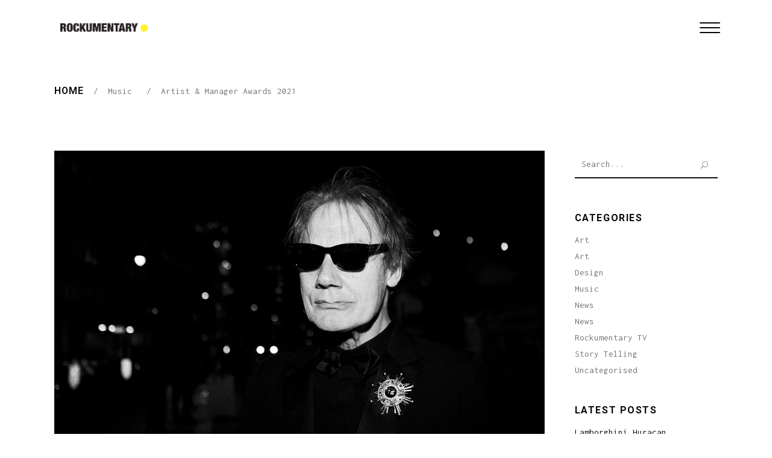

--- FILE ---
content_type: text/html; charset=UTF-8
request_url: https://rockumentary.london/artist-manager-awards-2021/
body_size: 23379
content:
<!DOCTYPE html>
<html lang="en-GB">
<head>
			
		<meta charset="UTF-8"/>
		<link rel="profile" href="http://gmpg.org/xfn/11"/>
					<link rel="pingback" href="https://rockumentary.london/xmlrpc.php">
			
				<meta name="viewport" content="width=device-width,initial-scale=1,user-scalable=yes">
		<meta name='robots' content='index, follow, max-image-preview:large, max-snippet:-1, max-video-preview:-1' />

	<!-- This site is optimized with the Yoast SEO plugin v22.2 - https://yoast.com/wordpress/plugins/seo/ -->
	<title>Artist &amp; Manager Awards 2021 - Rockumentary</title>
	<link rel="canonical" href="https://rockumentary.london/artist-manager-awards-2021/" />
	<meta property="og:locale" content="en_GB" />
	<meta property="og:type" content="article" />
	<meta property="og:title" content="Artist &amp; Manager Awards 2021 - Rockumentary" />
	<meta property="og:description" content="It was Monday evening and a message popped up on my phone. It had been a long day and I nearly didn’t look. I smiled. It’s a lovely feeling when a good friend you’ve not heard from in quite some [&hellip;]" />
	<meta property="og:url" content="https://rockumentary.london/artist-manager-awards-2021/" />
	<meta property="og:site_name" content="Rockumentary" />
	<meta property="article:published_time" content="2021-11-24T17:35:02+00:00" />
	<meta property="article:modified_time" content="2021-11-24T23:01:50+00:00" />
	<meta property="og:image" content="http://rockumentary.london/wp-content/uploads/2021/11/3V2A0398.jpg" />
	<meta property="og:image:width" content="1772" />
	<meta property="og:image:height" content="1181" />
	<meta property="og:image:type" content="image/jpeg" />
	<meta name="author" content="AdminG" />
	<meta name="twitter:card" content="summary_large_image" />
	<script type="application/ld+json" class="yoast-schema-graph">{"@context":"https://schema.org","@graph":[{"@type":"WebPage","@id":"https://rockumentary.london/artist-manager-awards-2021/","url":"https://rockumentary.london/artist-manager-awards-2021/","name":"Artist & Manager Awards 2021 - Rockumentary","isPartOf":{"@id":"https://rockumentary.london/#website"},"primaryImageOfPage":{"@id":"https://rockumentary.london/artist-manager-awards-2021/#primaryimage"},"image":{"@id":"https://rockumentary.london/artist-manager-awards-2021/#primaryimage"},"thumbnailUrl":"https://rockumentary.london/wp-content/uploads/2021/11/3V2A0398.jpg","datePublished":"2021-11-24T17:35:02+00:00","dateModified":"2021-11-24T23:01:50+00:00","author":{"@id":"https://rockumentary.london/#/schema/person/a998108e5ad889d17408635007afac5b"},"breadcrumb":{"@id":"https://rockumentary.london/artist-manager-awards-2021/#breadcrumb"},"inLanguage":"en-GB","potentialAction":[{"@type":"ReadAction","target":["https://rockumentary.london/artist-manager-awards-2021/"]}]},{"@type":"ImageObject","inLanguage":"en-GB","@id":"https://rockumentary.london/artist-manager-awards-2021/#primaryimage","url":"https://rockumentary.london/wp-content/uploads/2021/11/3V2A0398.jpg","contentUrl":"https://rockumentary.london/wp-content/uploads/2021/11/3V2A0398.jpg","width":1772,"height":1181,"caption":"Gem Rey"},{"@type":"BreadcrumbList","@id":"https://rockumentary.london/artist-manager-awards-2021/#breadcrumb","itemListElement":[{"@type":"ListItem","position":1,"name":"Home","item":"https://rockumentary.london/"},{"@type":"ListItem","position":2,"name":"Blog List Old","item":"https://rockumentary.london/elements/blog-list-old/"},{"@type":"ListItem","position":3,"name":"Artist &#038; Manager Awards 2021"}]},{"@type":"WebSite","@id":"https://rockumentary.london/#website","url":"https://rockumentary.london/","name":"Rockumentary","description":"Let music be your tribe","potentialAction":[{"@type":"SearchAction","target":{"@type":"EntryPoint","urlTemplate":"https://rockumentary.london/?s={search_term_string}"},"query-input":"required name=search_term_string"}],"inLanguage":"en-GB"},{"@type":"Person","@id":"https://rockumentary.london/#/schema/person/a998108e5ad889d17408635007afac5b","name":"AdminG","image":{"@type":"ImageObject","inLanguage":"en-GB","@id":"https://rockumentary.london/#/schema/person/image/","url":"https://secure.gravatar.com/avatar/faf3eb2a72f2cc825dff6b8412dbc063?s=96&d=mm&r=g","contentUrl":"https://secure.gravatar.com/avatar/faf3eb2a72f2cc825dff6b8412dbc063?s=96&d=mm&r=g","caption":"AdminG"},"url":"https://rockumentary.london/author/adming/"}]}</script>
	<!-- / Yoast SEO plugin. -->


<link rel='dns-prefetch' href='//maps.googleapis.com' />
<link rel='dns-prefetch' href='//fonts.googleapis.com' />
<link rel="alternate" type="application/rss+xml" title="Rockumentary &raquo; Feed" href="https://rockumentary.london/feed/" />
<link rel="alternate" type="application/rss+xml" title="Rockumentary &raquo; Comments Feed" href="https://rockumentary.london/comments/feed/" />
<link rel="alternate" type="application/rss+xml" title="Rockumentary &raquo; Artist &#038; Manager Awards 2021 Comments Feed" href="https://rockumentary.london/artist-manager-awards-2021/feed/" />
<script type="text/javascript">
/* <![CDATA[ */
window._wpemojiSettings = {"baseUrl":"https:\/\/s.w.org\/images\/core\/emoji\/14.0.0\/72x72\/","ext":".png","svgUrl":"https:\/\/s.w.org\/images\/core\/emoji\/14.0.0\/svg\/","svgExt":".svg","source":{"concatemoji":"https:\/\/rockumentary.london\/wp-includes\/js\/wp-emoji-release.min.js?ver=6.4.3"}};
/*! This file is auto-generated */
!function(i,n){var o,s,e;function c(e){try{var t={supportTests:e,timestamp:(new Date).valueOf()};sessionStorage.setItem(o,JSON.stringify(t))}catch(e){}}function p(e,t,n){e.clearRect(0,0,e.canvas.width,e.canvas.height),e.fillText(t,0,0);var t=new Uint32Array(e.getImageData(0,0,e.canvas.width,e.canvas.height).data),r=(e.clearRect(0,0,e.canvas.width,e.canvas.height),e.fillText(n,0,0),new Uint32Array(e.getImageData(0,0,e.canvas.width,e.canvas.height).data));return t.every(function(e,t){return e===r[t]})}function u(e,t,n){switch(t){case"flag":return n(e,"\ud83c\udff3\ufe0f\u200d\u26a7\ufe0f","\ud83c\udff3\ufe0f\u200b\u26a7\ufe0f")?!1:!n(e,"\ud83c\uddfa\ud83c\uddf3","\ud83c\uddfa\u200b\ud83c\uddf3")&&!n(e,"\ud83c\udff4\udb40\udc67\udb40\udc62\udb40\udc65\udb40\udc6e\udb40\udc67\udb40\udc7f","\ud83c\udff4\u200b\udb40\udc67\u200b\udb40\udc62\u200b\udb40\udc65\u200b\udb40\udc6e\u200b\udb40\udc67\u200b\udb40\udc7f");case"emoji":return!n(e,"\ud83e\udef1\ud83c\udffb\u200d\ud83e\udef2\ud83c\udfff","\ud83e\udef1\ud83c\udffb\u200b\ud83e\udef2\ud83c\udfff")}return!1}function f(e,t,n){var r="undefined"!=typeof WorkerGlobalScope&&self instanceof WorkerGlobalScope?new OffscreenCanvas(300,150):i.createElement("canvas"),a=r.getContext("2d",{willReadFrequently:!0}),o=(a.textBaseline="top",a.font="600 32px Arial",{});return e.forEach(function(e){o[e]=t(a,e,n)}),o}function t(e){var t=i.createElement("script");t.src=e,t.defer=!0,i.head.appendChild(t)}"undefined"!=typeof Promise&&(o="wpEmojiSettingsSupports",s=["flag","emoji"],n.supports={everything:!0,everythingExceptFlag:!0},e=new Promise(function(e){i.addEventListener("DOMContentLoaded",e,{once:!0})}),new Promise(function(t){var n=function(){try{var e=JSON.parse(sessionStorage.getItem(o));if("object"==typeof e&&"number"==typeof e.timestamp&&(new Date).valueOf()<e.timestamp+604800&&"object"==typeof e.supportTests)return e.supportTests}catch(e){}return null}();if(!n){if("undefined"!=typeof Worker&&"undefined"!=typeof OffscreenCanvas&&"undefined"!=typeof URL&&URL.createObjectURL&&"undefined"!=typeof Blob)try{var e="postMessage("+f.toString()+"("+[JSON.stringify(s),u.toString(),p.toString()].join(",")+"));",r=new Blob([e],{type:"text/javascript"}),a=new Worker(URL.createObjectURL(r),{name:"wpTestEmojiSupports"});return void(a.onmessage=function(e){c(n=e.data),a.terminate(),t(n)})}catch(e){}c(n=f(s,u,p))}t(n)}).then(function(e){for(var t in e)n.supports[t]=e[t],n.supports.everything=n.supports.everything&&n.supports[t],"flag"!==t&&(n.supports.everythingExceptFlag=n.supports.everythingExceptFlag&&n.supports[t]);n.supports.everythingExceptFlag=n.supports.everythingExceptFlag&&!n.supports.flag,n.DOMReady=!1,n.readyCallback=function(){n.DOMReady=!0}}).then(function(){return e}).then(function(){var e;n.supports.everything||(n.readyCallback(),(e=n.source||{}).concatemoji?t(e.concatemoji):e.wpemoji&&e.twemoji&&(t(e.twemoji),t(e.wpemoji)))}))}((window,document),window._wpemojiSettings);
/* ]]> */
</script>
<style id='wp-emoji-styles-inline-css' type='text/css'>

	img.wp-smiley, img.emoji {
		display: inline !important;
		border: none !important;
		box-shadow: none !important;
		height: 1em !important;
		width: 1em !important;
		margin: 0 0.07em !important;
		vertical-align: -0.1em !important;
		background: none !important;
		padding: 0 !important;
	}
</style>
<link rel='stylesheet' id='wp-block-library-css' href='https://rockumentary.london/wp-includes/css/dist/block-library/style.min.css?ver=6.4.3' type='text/css' media='all' />
<style id='classic-theme-styles-inline-css' type='text/css'>
/*! This file is auto-generated */
.wp-block-button__link{color:#fff;background-color:#32373c;border-radius:9999px;box-shadow:none;text-decoration:none;padding:calc(.667em + 2px) calc(1.333em + 2px);font-size:1.125em}.wp-block-file__button{background:#32373c;color:#fff;text-decoration:none}
</style>
<style id='global-styles-inline-css' type='text/css'>
body{--wp--preset--color--black: #000000;--wp--preset--color--cyan-bluish-gray: #abb8c3;--wp--preset--color--white: #ffffff;--wp--preset--color--pale-pink: #f78da7;--wp--preset--color--vivid-red: #cf2e2e;--wp--preset--color--luminous-vivid-orange: #ff6900;--wp--preset--color--luminous-vivid-amber: #fcb900;--wp--preset--color--light-green-cyan: #7bdcb5;--wp--preset--color--vivid-green-cyan: #00d084;--wp--preset--color--pale-cyan-blue: #8ed1fc;--wp--preset--color--vivid-cyan-blue: #0693e3;--wp--preset--color--vivid-purple: #9b51e0;--wp--preset--gradient--vivid-cyan-blue-to-vivid-purple: linear-gradient(135deg,rgba(6,147,227,1) 0%,rgb(155,81,224) 100%);--wp--preset--gradient--light-green-cyan-to-vivid-green-cyan: linear-gradient(135deg,rgb(122,220,180) 0%,rgb(0,208,130) 100%);--wp--preset--gradient--luminous-vivid-amber-to-luminous-vivid-orange: linear-gradient(135deg,rgba(252,185,0,1) 0%,rgba(255,105,0,1) 100%);--wp--preset--gradient--luminous-vivid-orange-to-vivid-red: linear-gradient(135deg,rgba(255,105,0,1) 0%,rgb(207,46,46) 100%);--wp--preset--gradient--very-light-gray-to-cyan-bluish-gray: linear-gradient(135deg,rgb(238,238,238) 0%,rgb(169,184,195) 100%);--wp--preset--gradient--cool-to-warm-spectrum: linear-gradient(135deg,rgb(74,234,220) 0%,rgb(151,120,209) 20%,rgb(207,42,186) 40%,rgb(238,44,130) 60%,rgb(251,105,98) 80%,rgb(254,248,76) 100%);--wp--preset--gradient--blush-light-purple: linear-gradient(135deg,rgb(255,206,236) 0%,rgb(152,150,240) 100%);--wp--preset--gradient--blush-bordeaux: linear-gradient(135deg,rgb(254,205,165) 0%,rgb(254,45,45) 50%,rgb(107,0,62) 100%);--wp--preset--gradient--luminous-dusk: linear-gradient(135deg,rgb(255,203,112) 0%,rgb(199,81,192) 50%,rgb(65,88,208) 100%);--wp--preset--gradient--pale-ocean: linear-gradient(135deg,rgb(255,245,203) 0%,rgb(182,227,212) 50%,rgb(51,167,181) 100%);--wp--preset--gradient--electric-grass: linear-gradient(135deg,rgb(202,248,128) 0%,rgb(113,206,126) 100%);--wp--preset--gradient--midnight: linear-gradient(135deg,rgb(2,3,129) 0%,rgb(40,116,252) 100%);--wp--preset--font-size--small: 13px;--wp--preset--font-size--medium: 20px;--wp--preset--font-size--large: 36px;--wp--preset--font-size--x-large: 42px;--wp--preset--spacing--20: 0.44rem;--wp--preset--spacing--30: 0.67rem;--wp--preset--spacing--40: 1rem;--wp--preset--spacing--50: 1.5rem;--wp--preset--spacing--60: 2.25rem;--wp--preset--spacing--70: 3.38rem;--wp--preset--spacing--80: 5.06rem;--wp--preset--shadow--natural: 6px 6px 9px rgba(0, 0, 0, 0.2);--wp--preset--shadow--deep: 12px 12px 50px rgba(0, 0, 0, 0.4);--wp--preset--shadow--sharp: 6px 6px 0px rgba(0, 0, 0, 0.2);--wp--preset--shadow--outlined: 6px 6px 0px -3px rgba(255, 255, 255, 1), 6px 6px rgba(0, 0, 0, 1);--wp--preset--shadow--crisp: 6px 6px 0px rgba(0, 0, 0, 1);}:where(.is-layout-flex){gap: 0.5em;}:where(.is-layout-grid){gap: 0.5em;}body .is-layout-flow > .alignleft{float: left;margin-inline-start: 0;margin-inline-end: 2em;}body .is-layout-flow > .alignright{float: right;margin-inline-start: 2em;margin-inline-end: 0;}body .is-layout-flow > .aligncenter{margin-left: auto !important;margin-right: auto !important;}body .is-layout-constrained > .alignleft{float: left;margin-inline-start: 0;margin-inline-end: 2em;}body .is-layout-constrained > .alignright{float: right;margin-inline-start: 2em;margin-inline-end: 0;}body .is-layout-constrained > .aligncenter{margin-left: auto !important;margin-right: auto !important;}body .is-layout-constrained > :where(:not(.alignleft):not(.alignright):not(.alignfull)){max-width: var(--wp--style--global--content-size);margin-left: auto !important;margin-right: auto !important;}body .is-layout-constrained > .alignwide{max-width: var(--wp--style--global--wide-size);}body .is-layout-flex{display: flex;}body .is-layout-flex{flex-wrap: wrap;align-items: center;}body .is-layout-flex > *{margin: 0;}body .is-layout-grid{display: grid;}body .is-layout-grid > *{margin: 0;}:where(.wp-block-columns.is-layout-flex){gap: 2em;}:where(.wp-block-columns.is-layout-grid){gap: 2em;}:where(.wp-block-post-template.is-layout-flex){gap: 1.25em;}:where(.wp-block-post-template.is-layout-grid){gap: 1.25em;}.has-black-color{color: var(--wp--preset--color--black) !important;}.has-cyan-bluish-gray-color{color: var(--wp--preset--color--cyan-bluish-gray) !important;}.has-white-color{color: var(--wp--preset--color--white) !important;}.has-pale-pink-color{color: var(--wp--preset--color--pale-pink) !important;}.has-vivid-red-color{color: var(--wp--preset--color--vivid-red) !important;}.has-luminous-vivid-orange-color{color: var(--wp--preset--color--luminous-vivid-orange) !important;}.has-luminous-vivid-amber-color{color: var(--wp--preset--color--luminous-vivid-amber) !important;}.has-light-green-cyan-color{color: var(--wp--preset--color--light-green-cyan) !important;}.has-vivid-green-cyan-color{color: var(--wp--preset--color--vivid-green-cyan) !important;}.has-pale-cyan-blue-color{color: var(--wp--preset--color--pale-cyan-blue) !important;}.has-vivid-cyan-blue-color{color: var(--wp--preset--color--vivid-cyan-blue) !important;}.has-vivid-purple-color{color: var(--wp--preset--color--vivid-purple) !important;}.has-black-background-color{background-color: var(--wp--preset--color--black) !important;}.has-cyan-bluish-gray-background-color{background-color: var(--wp--preset--color--cyan-bluish-gray) !important;}.has-white-background-color{background-color: var(--wp--preset--color--white) !important;}.has-pale-pink-background-color{background-color: var(--wp--preset--color--pale-pink) !important;}.has-vivid-red-background-color{background-color: var(--wp--preset--color--vivid-red) !important;}.has-luminous-vivid-orange-background-color{background-color: var(--wp--preset--color--luminous-vivid-orange) !important;}.has-luminous-vivid-amber-background-color{background-color: var(--wp--preset--color--luminous-vivid-amber) !important;}.has-light-green-cyan-background-color{background-color: var(--wp--preset--color--light-green-cyan) !important;}.has-vivid-green-cyan-background-color{background-color: var(--wp--preset--color--vivid-green-cyan) !important;}.has-pale-cyan-blue-background-color{background-color: var(--wp--preset--color--pale-cyan-blue) !important;}.has-vivid-cyan-blue-background-color{background-color: var(--wp--preset--color--vivid-cyan-blue) !important;}.has-vivid-purple-background-color{background-color: var(--wp--preset--color--vivid-purple) !important;}.has-black-border-color{border-color: var(--wp--preset--color--black) !important;}.has-cyan-bluish-gray-border-color{border-color: var(--wp--preset--color--cyan-bluish-gray) !important;}.has-white-border-color{border-color: var(--wp--preset--color--white) !important;}.has-pale-pink-border-color{border-color: var(--wp--preset--color--pale-pink) !important;}.has-vivid-red-border-color{border-color: var(--wp--preset--color--vivid-red) !important;}.has-luminous-vivid-orange-border-color{border-color: var(--wp--preset--color--luminous-vivid-orange) !important;}.has-luminous-vivid-amber-border-color{border-color: var(--wp--preset--color--luminous-vivid-amber) !important;}.has-light-green-cyan-border-color{border-color: var(--wp--preset--color--light-green-cyan) !important;}.has-vivid-green-cyan-border-color{border-color: var(--wp--preset--color--vivid-green-cyan) !important;}.has-pale-cyan-blue-border-color{border-color: var(--wp--preset--color--pale-cyan-blue) !important;}.has-vivid-cyan-blue-border-color{border-color: var(--wp--preset--color--vivid-cyan-blue) !important;}.has-vivid-purple-border-color{border-color: var(--wp--preset--color--vivid-purple) !important;}.has-vivid-cyan-blue-to-vivid-purple-gradient-background{background: var(--wp--preset--gradient--vivid-cyan-blue-to-vivid-purple) !important;}.has-light-green-cyan-to-vivid-green-cyan-gradient-background{background: var(--wp--preset--gradient--light-green-cyan-to-vivid-green-cyan) !important;}.has-luminous-vivid-amber-to-luminous-vivid-orange-gradient-background{background: var(--wp--preset--gradient--luminous-vivid-amber-to-luminous-vivid-orange) !important;}.has-luminous-vivid-orange-to-vivid-red-gradient-background{background: var(--wp--preset--gradient--luminous-vivid-orange-to-vivid-red) !important;}.has-very-light-gray-to-cyan-bluish-gray-gradient-background{background: var(--wp--preset--gradient--very-light-gray-to-cyan-bluish-gray) !important;}.has-cool-to-warm-spectrum-gradient-background{background: var(--wp--preset--gradient--cool-to-warm-spectrum) !important;}.has-blush-light-purple-gradient-background{background: var(--wp--preset--gradient--blush-light-purple) !important;}.has-blush-bordeaux-gradient-background{background: var(--wp--preset--gradient--blush-bordeaux) !important;}.has-luminous-dusk-gradient-background{background: var(--wp--preset--gradient--luminous-dusk) !important;}.has-pale-ocean-gradient-background{background: var(--wp--preset--gradient--pale-ocean) !important;}.has-electric-grass-gradient-background{background: var(--wp--preset--gradient--electric-grass) !important;}.has-midnight-gradient-background{background: var(--wp--preset--gradient--midnight) !important;}.has-small-font-size{font-size: var(--wp--preset--font-size--small) !important;}.has-medium-font-size{font-size: var(--wp--preset--font-size--medium) !important;}.has-large-font-size{font-size: var(--wp--preset--font-size--large) !important;}.has-x-large-font-size{font-size: var(--wp--preset--font-size--x-large) !important;}
.wp-block-navigation a:where(:not(.wp-element-button)){color: inherit;}
:where(.wp-block-post-template.is-layout-flex){gap: 1.25em;}:where(.wp-block-post-template.is-layout-grid){gap: 1.25em;}
:where(.wp-block-columns.is-layout-flex){gap: 2em;}:where(.wp-block-columns.is-layout-grid){gap: 2em;}
.wp-block-pullquote{font-size: 1.5em;line-height: 1.6;}
</style>
<link rel='stylesheet' id='contact-form-7-css' href='https://rockumentary.london/wp-content/plugins/contact-form-7/includes/css/styles.css?ver=5.9.2' type='text/css' media='all' />
<link rel='stylesheet' id='rs-plugin-settings-css' href='https://rockumentary.london/wp-content/plugins/revslider/public/assets/css/settings.css?ver=5.4.7.1' type='text/css' media='all' />
<style id='rs-plugin-settings-inline-css' type='text/css'>
#rs-demo-id {}
</style>
<link rel='stylesheet' id='jquery-ui-css' href='https://rockumentary.london/wp-content/plugins/wp-easycart/design/theme/base-responsive-v3/smoothness-jquery-ui.min.css?ver=6.4.3' type='text/css' media='all' />
<link rel='stylesheet' id='wpeasycart_css-css' href='https://rockumentary.london/wp-content/plugins/wp-easycart/design/theme/base-responsive-v3/ec-store.css?ver=5_6_3' type='text/css' media='all' />
<link rel='stylesheet' id='wpeasycart_gfont-css' href='https://fonts.googleapis.com/css?family=Lato%7CMonda%7COpen+Sans%7CDroid+Serif&#038;ver=6.4.3' type='text/css' media='all' />
<link rel='stylesheet' id='wpeasycart_owl_carousel_css-css' href='https://rockumentary.london/wp-content/plugins/wp-easycart/design/theme/base-responsive-v3/owl.carousel.css?ver=6.4.3' type='text/css' media='all' />
<link rel='stylesheet' id='dashicons-css' href='https://rockumentary.london/wp-includes/css/dashicons.min.css?ver=6.4.3' type='text/css' media='all' />
<link rel='stylesheet' id='fuego_mikado_default_style-css' href='https://rockumentary.london/wp-content/themes/fuego/style.css?ver=6.4.3' type='text/css' media='all' />
<link rel='stylesheet' id='fuego_mikado_modules-css' href='https://rockumentary.london/wp-content/themes/fuego/assets/css/modules.min.css?ver=6.4.3' type='text/css' media='all' />
<style id='fuego_mikado_modules-inline-css' type='text/css'>
/* generated in /home/ids3tevqe9fw/public_html/rockumentary.london/wp-content/themes/fuego/framework/admin/options/general/map.php fuego_mikado_page_general_style function */
.postid-4118.mkd-boxed .mkd-wrapper { background-attachment: fixed;}


</style>
<link rel='stylesheet' id='mkd_font_awesome-css' href='https://rockumentary.london/wp-content/themes/fuego/assets/css/font-awesome/css/font-awesome.min.css?ver=6.4.3' type='text/css' media='all' />
<link rel='stylesheet' id='mkd_font_elegant-css' href='https://rockumentary.london/wp-content/themes/fuego/assets/css/elegant-icons/style.min.css?ver=6.4.3' type='text/css' media='all' />
<link rel='stylesheet' id='mkd_ion_icons-css' href='https://rockumentary.london/wp-content/themes/fuego/assets/css/ion-icons/css/ionicons.min.css?ver=6.4.3' type='text/css' media='all' />
<link rel='stylesheet' id='mkd_linea_icons-css' href='https://rockumentary.london/wp-content/themes/fuego/assets/css/linea-icons/style.css?ver=6.4.3' type='text/css' media='all' />
<link rel='stylesheet' id='mkd_linear_icons-css' href='https://rockumentary.london/wp-content/themes/fuego/assets/css/linear-icons/style.css?ver=6.4.3' type='text/css' media='all' />
<link rel='stylesheet' id='mkd_simple_line_icons-css' href='https://rockumentary.london/wp-content/themes/fuego/assets/css/simple-line-icons/simple-line-icons.css?ver=6.4.3' type='text/css' media='all' />
<link rel='stylesheet' id='mkd_dripicons-css' href='https://rockumentary.london/wp-content/themes/fuego/assets/css/dripicons/dripicons.css?ver=6.4.3' type='text/css' media='all' />
<link rel='stylesheet' id='mediaelement-css' href='https://rockumentary.london/wp-includes/js/mediaelement/mediaelementplayer-legacy.min.css?ver=4.2.17' type='text/css' media='all' />
<link rel='stylesheet' id='wp-mediaelement-css' href='https://rockumentary.london/wp-includes/js/mediaelement/wp-mediaelement.min.css?ver=6.4.3' type='text/css' media='all' />
<link rel='stylesheet' id='fuego_mikado_style_dynamic-css' href='https://rockumentary.london/wp-content/themes/fuego/assets/css/style_dynamic.css?ver=1710785796' type='text/css' media='all' />
<link rel='stylesheet' id='fuego_mikado_modules_responsive-css' href='https://rockumentary.london/wp-content/themes/fuego/assets/css/modules-responsive.min.css?ver=6.4.3' type='text/css' media='all' />
<link rel='stylesheet' id='fuego_mikado_style_dynamic_responsive-css' href='https://rockumentary.london/wp-content/themes/fuego/assets/css/style_dynamic_responsive.css?ver=1710785796' type='text/css' media='all' />
<link rel='stylesheet' id='fuego_mikado_google_fonts-css' href='https://fonts.googleapis.com/css?family=Inconsolata%3A300%2C400%2C500%2C600%2C700%7CRoboto%3A300%2C400%2C500%2C600%2C700&#038;subset=latin-ext&#038;ver=1.0.0' type='text/css' media='all' />
<script type="text/javascript" src="https://rockumentary.london/wp-includes/js/jquery/jquery.min.js?ver=3.7.1" id="jquery-core-js"></script>
<script type="text/javascript" src="https://rockumentary.london/wp-includes/js/jquery/jquery-migrate.min.js?ver=3.4.1" id="jquery-migrate-js"></script>
<script type="text/javascript" src="https://rockumentary.london/wp-content/plugins/revslider/public/assets/js/jquery.themepunch.tools.min.js?ver=5.4.7.1" id="tp-tools-js"></script>
<script type="text/javascript" src="https://rockumentary.london/wp-content/plugins/revslider/public/assets/js/jquery.themepunch.revolution.min.js?ver=5.4.7.1" id="revmin-js"></script>
<script type="text/javascript" src="https://rockumentary.london/wp-includes/js/jquery/ui/core.min.js?ver=1.13.2" id="jquery-ui-core-js"></script>
<script type="text/javascript" src="https://rockumentary.london/wp-includes/js/jquery/ui/accordion.min.js?ver=1.13.2" id="jquery-ui-accordion-js"></script>
<script type="text/javascript" src="https://rockumentary.london/wp-includes/js/jquery/ui/datepicker.min.js?ver=1.13.2" id="jquery-ui-datepicker-js"></script>
<script type="text/javascript" id="jquery-ui-datepicker-js-after">
/* <![CDATA[ */
jQuery(function(jQuery){jQuery.datepicker.setDefaults({"closeText":"Close","currentText":"Today","monthNames":["January","February","March","April","May","June","July","August","September","October","November","December"],"monthNamesShort":["Jan","Feb","Mar","Apr","May","Jun","Jul","Aug","Sep","Oct","Nov","Dec"],"nextText":"Next","prevText":"Previous","dayNames":["Sunday","Monday","Tuesday","Wednesday","Thursday","Friday","Saturday"],"dayNamesShort":["Sun","Mon","Tue","Wed","Thu","Fri","Sat"],"dayNamesMin":["S","M","T","W","T","F","S"],"dateFormat":"dS MM yy","firstDay":1,"isRTL":false});});
/* ]]> */
</script>
<script type="text/javascript" id="wpeasycart_js-js-extra">
/* <![CDATA[ */
var wpeasycart_ajax_object = {"ga4_id":"","ga4_conv_id":"","ajax_url":"https:\/\/rockumentary.london\/wp-admin\/admin-ajax.php","current_language":"EN"};
/* ]]> */
</script>
<script type="text/javascript" src="https://rockumentary.london/wp-content/plugins/wp-easycart/design/theme/base-responsive-v3/ec-store.js?ver=5_6_3" id="wpeasycart_js-js"></script>
<script type="text/javascript" src="https://rockumentary.london/wp-content/plugins/wp-easycart/design/theme/base-responsive-v3/owl.carousel.min.js?ver=5_6_3" id="wpeasycart_owl_carousel_js-js"></script>
<script type="text/javascript" src="https://rockumentary.london/wp-content/plugins/wp-easycart/design/theme/base-responsive-v3/jquery.payment.min.js?ver=5_6_3" id="payment_jquery_js-js"></script>
<link rel="https://api.w.org/" href="https://rockumentary.london/wp-json/" /><link rel="alternate" type="application/json" href="https://rockumentary.london/wp-json/wp/v2/posts/4118" /><link rel="EditURI" type="application/rsd+xml" title="RSD" href="https://rockumentary.london/xmlrpc.php?rsd" />
<meta name="generator" content="WordPress 6.4.3" />
<link rel='shortlink' href='https://rockumentary.london/?p=4118' />
<link rel="alternate" type="application/json+oembed" href="https://rockumentary.london/wp-json/oembed/1.0/embed?url=https%3A%2F%2Frockumentary.london%2Fartist-manager-awards-2021%2F" />
<link rel="alternate" type="text/xml+oembed" href="https://rockumentary.london/wp-json/oembed/1.0/embed?url=https%3A%2F%2Frockumentary.london%2Fartist-manager-awards-2021%2F&#038;format=xml" />
<noscript><style>.vce-row-container .vcv-lozad {display: none}</style></noscript><meta name="generator" content="Powered by Visual Composer Website Builder - fast and easy-to-use drag and drop visual editor for WordPress."/>
<style>
.ec_out_of_stock_notify{ border-color:#222222; }
.ec_out_of_stock_notify_title, .ec_out_of_stock_notify_button > input, #ec_user_login_link a{ background-color:#222222; }
.ec_product_type1 .ec_product_addtocart{ background-color:#222222; border-bottom-color:#666666; }
.ec_product_type3 .ec_product_addtocart{ background-color:#222222 !important; }
.ec_price_container_type5{ background-color:#222222; }
.ec_price_container_type5:after{ border-color: #666666 transparent transparent #666666; }
.ec_product_type6 .ec_product_meta_type6 .ec_price_container{ background-color:#222222; }
.ec_product_type6 .ec_product_meta_type6 .ec_price_container:after{ border-color:#666666 transparent transparent #666666; }
.ec_product_type6 .ec_product_meta_type6 .ec_product_addtocart{ background-color:#222222 !important; }
.ec_product_type6 .ec_product_meta_type6 .ec_product_addtocart, .ec_product_meta_type6 .ec_product_addtocart a.ec_added_to_cart_button{ background-color:#222222 !important; }
@media(hover: hover) {
	.ec_out_of_stock_notify_button > input:hover, #ec_user_login_link a:hover{ background-color:#666666; }
	.ec_product_type1 .ec_product_quickview > input:hover{ background:#222222; background-color:#222222; }
	.ec_product_type1 .ec_product_addtocart:hover{ background-color:#666666; border-bottom-color:#222222; }
	.ec_product_type3 .ec_product_addtocart:hover{ background-color:#666666 !important; }
	.ec_product_type3 .ec_product_addtocart:hover{ background-color:#222222; }
	.ec_product_type3 .ec_product_quickview > input:hover{ background:#222222; background-color:#222222; }
	.ec_product_type5 .ec_product_addtocart:hover{ background-color:#222222; }
	.ec_product_type5 .ec_product_quickview > input:hover{ background:#222222; background-color:#222222; }
	.ec_product_type6 .ec_product_meta_type6 .ec_product_addtocart:hover{ background-color:#666666 !important; }
	.ec_product_type6 .ec_product_meta_type6 .ec_product_addtocart:hover, .ec_product_meta_type6 .ec_product_addtocart a.ec_added_to_cart_button:hover{ background-color:#666666 !important; }
	.ec_product_type6 .ec_product_meta_type6 .ec_product_quickview > input:hover{ background-color:#222222; }
}
.ec_product_quickview_content_title, .ec_product_quickview_content_title > a{ color:#222222 !important; }
.ec_product_quickview_content_title:hover, .ec_product_quickview_content_title > a:hover{ color:#666666 !important; }
.ec_product_quickview_content_quantity input[type="submit"], .ec_product_quickview_content_quantity input[type="button"], .ec_product_quickview_content_add_to_cart a{ background-color:#222222 !important; }
.ec_product_quickview_content_quantity input[type="submit"]:hover, .ec_product_quickview_content_quantity input[type="button"]:hover, .ec_product_quickview_content_add_to_cart a:hover{ background-color:#666666 !important; }
.ec_product_quickview_content_quantity .ec_minus, .ec_product_quickview_content_quantity .ec_plus{ background-color:#222222; }
.ec_product_quickview_content_quantity .ec_minus:hover, .ec_product_quickview_content_quantity .ec_plus:hover{ background-color:#666666; }
.ec_quickview_view_details a{ color:#222222 !important; }
.ec_quickview_view_details a:hover{ color:#666666 !important; }
.ec_product_page_sort > .ec_product_page_showing{ color:#222222; }
.ec_product_star_on{ border-bottom-color:#222222 !important; color:#222222; border-bottom-color:#222222; }
.ec_product_star_on:before{ border-bottom-color:#222222; }
.ec_product_star_on:after{ color:#222222; border-bottom-color:#222222; }
.ec_product_star_off{ border-bottom-color:#CCCCCC !important; color:#CCCCCC; }
.ec_product_star_off:before{ border-bottom-color:#CCCCCC; }
.ec_product_star_off:after{ color:#CCCCCC; border-bottom-color:#CCCCCC; }
.ec_product_added_to_cart a, .ec_cart_checkout_link{ color:#222222 !important; }
.ec_product_added_to_cart a:hover, .ec_cart_checkout_link:hover{ color:#666666 !important; }
.ec_product_details_page a{ color:#222222; }
.ec_product_details_page a:hover{ color:#666666; }
.ec_details_title{ color:#222222 !important; }
.ec_details_price > .ec_product_price{ color:#000000; }
.ec_details_price > .ec_product_sale_price{ color:#000000; }
.ec_details_magbox{ display:none; }
.ec_details_right{  }
.ec_details_model_number{ color:#666666 !important; }
.ec_details_description{ color:#222222 !important; }
.ec_details_stock_total{ color:#666666 !important; }
.ec_details_add_to_cart_area > .ec_details_quantity > .ec_minus, .ec_details_add_to_cart_area > .ec_details_quantity > .ec_plus, .ec_details_add_to_cart_area > .ec_details_add_to_cart > input, .ec_details_add_to_cart_area > .ec_details_add_to_cart > a, .ec_details_customer_reviews_row > input[type="button"], .ec_details_inquiry_popup_main > form > .ec_details_add_to_cart input, .ec_details_inquiry_popup_main > form > .ec_details_add_to_cart > a, .wpeasycart-html-swatch{ background-color:#222222 !important; }
.ec_details_add_to_cart_area > .ec_details_quantity > .ec_minus:hover, .ec_details_add_to_cart_area > .ec_details_quantity > .ec_plus:hover, .ec_details_add_to_cart_area > .ec_details_add_to_cart > input:hover, .ec_details_add_to_cart_area > .ec_details_add_to_cart > a:hover, .ec_details_customer_reviews_row > input[type="button"]:hover, .ec_details_inquiry_popup_main > form > .ec_details_add_to_cart > input:hover, .ec_details_inquiry_popup_main > form > .ec_details_add_to_cart > a:hover, .wpeasycart-html-swatch.ec_selected, .wpeasycart-html-swatch:hover{ background-color:#666666 !important; }
.ec_details_categories{ color:#666666 !important; }
.ec_details_manufacturer{ color:#666666 !important; }
.ec_details_tabs{ color:#222222; }
.ec_details_tab.ec_active{ border-top-color:#222222; }
.ec_details_customer_reviews_left > h3{ color:#222222 !important; }
.ec_details_customer_review_date{ color:#666666; }
.ec_details_customer_review_date > strong{ color:#222222; }
.ec_details_customer_review_data{ color:#222222; }
.ec_details_customer_reviews_form > .ec_details_customer_reviews_form_holder > h3{ color:#222222 !important; }
.ec_details_customer_reviews_row{ color:#222222; }
.ec_details_customer_reviews_row > input[type="button"]{ background-color:#333; color:#FFFFFF; }
.ec_details_customer_reviews_row > input[type="button"]:hover{ background-color:#333333; }
.ec_details_related_products_area > h3{ color:#222222 !important; }
.ec_product_details_star_on{ border-bottom-color:#222222 !important; color:#222222; border-bottom-color:#222222; }
.ec_product_details_star_on:before{ border-bottom-color:#222222; }
.ec_product_details_star_on:after{ color:#222222; border-bottom-color:#222222; }
.ec_product_details_star_off{ border-bottom-color:#CCCCCC !important; color:#CCCCCC; }
.ec_product_details_star_off:before{ border-bottom-color:#CCCCCC; }
.ec_product_details_star_off:after{ color:#CCCCCC; border-bottom-color:#CCCCCC; }
.ec_details_swatches > li.ec_selected > img{ border:2px solid #222222; }
.ec_special_heading{ color:#222222; }
.ec_special_icon, .ec_special_icon_list{ background-color:#222222; }
.ec_cart_page a, .ec_restricted a{ color:#222222; }
.ec_cart_page a:hover, .ec_restricted a:hover{ color:#666666; }
a.ec_cart_empty_button{ background-color:#222222 }
a.ec_cart_empty_button:hover{ background-color:#666666 }
.ec_cart_breadcrumb{ color:#222222; }
.ec_cart_table_continue_shopping{ color:#222222; }
.ec_cart_table_continue_shopping:hover{ color:#666666; }
.ec_cart_button_column > .ec_cart_button, .ec_cart_table_checkout_button{ background-color:#222222 !important; }
.ec_cart_button_column > .ec_cart_button:hover, .ec_cart_table_checkout_button:hover{ background-color:#666666 !important; }
.ec_cart_breadcrumb_item_v2, .ec_cart_bottom_nav_back, .ec_cart_create_account_row_v2 > a, .ec_account_login_cancel_link{ color:#222222 !important; }
.ec_cart_breadcrumb_item_v2:hover, .ec_cart_bottom_nav_back:hover, .ec_cart_create_account_row_v2 > a:hover, .ec_account_login_cancel_link:hover{ color:#666666 !important; }
.ec_cart > thead > tr{ border-bottom-color:#222222; }
.ec_cartitem_title{ color:#222222 !important; }
.ec_cartitem_quantity_table > tbody > tr > td > .ec_minus, .ec_cartitem_quantity_table > tbody > tr > td > .ec_plus, .ec_cartitem_quantity_table > tbody > tr > td > .ec_cartitem_update_button{ background-color:#222222 !important; }
.ec_cartitem_quantity_table > tbody > tr > td > .ec_minus:hover, .ec_cartitem_quantity_table > tbody > tr > td > .ec_plus:hover, .ec_cartitem_quantity_table > tbody > tr > td > .ec_cartitem_update_button:hover{ background-color:#666666 !important; }
.ec_cart_button_row > .ec_account_button{ background-color:#222222 !important; }
.ec_cart_button_row > .ec_account_button:hover{ background-color:#666666 !important; }
.ec_cart_button_row > .ec_cart_button, .ec_cart_button_row input[type="button"], .ec_cart_button_row a.ec_cart_button{ background-color:#222222 !important; }
.ec_cart_button_row > .ec_cart_button:hover, .ec_cart_button_row input[type="button"]:hover, .ec_cart_button_row a.ec_cart_button:hover{ background-color:#666666 !important; }
.ec_cart_button_row a.ec_account_login_link{ background:none !important; background-color:transparent !important; color:#222222; }
.ec_cart_button_row a.ec_account_login_link:hover{ background:none !important; background-color:transparent !important; color:#666666; }
.ec_cart_input_row > a, .ec_cart_input_row > b, .ec_cart_input_row > strong, .ec_account_order_details_item_display_title > a{ color:#222222; }
.ec_cart_input_row > a:hover, .ec_account_order_details_item_display_title > a:hover{ color:#666666; }
ul.ec_menu_vertical li a:hover{ background-color:#222222; }
ul.ec_menu_vertical ul li a:hover, ul.ec_menu_vertical ul ul li a:hover, .ec_categorywidget a:hover, .ec_manufacturerwidget a:hover, .ec_pricepointwidget a:hover, .ec_groupwidget a:hover, .ec_product_widget_title a:hover{ color:#222222 !important; }

.ec_search_widget input[type="submit"], .ec_newsletter_widget input[type="submit"], input[type="submit"].ec_login_widget_button{ background-color:#222222; border-bottom:4px solid #666666; }
.ec_search_widget input[type="submit"]:hover, .ec_newsletter_widget input[type="submit"]:hover, input[type="submit"].ec_login_widget_button:hover{ background-color:#666666; border-bottom:4px solid #222222; }

.ec_cart_widget_minicart_wrap{ background:#222222; }

.ec_categorywidget a, .ec_manufacturer_widget a, .ec_pricepoint_widget a, .ec_group_widget a, .ec_cartwidget a{ color:#222222; }
.ec_categorywidget a:hover, .ec_manufacturer_widget a:hover, .ec_pricepoint_widget a:hover, .ec_group_widget a:hover, .ec_cartwidget a:hover{ color:#666666 !important; }

.ec_newsletter_content h1, .ec_newsletter_close{ color:#222222; }
.ec_newsletter_content input[type='submit']{ background-color:#222222;}
.ec_newsletter_content input[type='submit']:hover{ background-color:#666666; }

.ec_account_order_item_buy_button, .ec_account_order_item_download_button{ background-color:#222222; }
.ec_account_order_item_buy_button:hover, .ec_account_order_item_download_button:hover{ background-color:#666666; }
.ec_account_dashboard_row_divider a, .ec_account_order_line_column5 a, .ec_account_complete_payment_button{ background-color:#222222 !important; }
.ec_account_dashboard_row_divider a:hover, .ec_account_order_line_column5 a:hover, .ec_account_complete_payment_button:hover{ background:#666666 !important; background-color:#666666 !important; }

.ec_store_table a{ color:#222222 !important; }
.ec_store_table a:hover{ color:#666666 !important; }

.ec_cart_success_title{ color:#222222 !important; }
.ec_cart_success_continue_shopping_button > a{ background:#222222 !important; }
.ec_cart_success_continue_shopping_button > a:hover{ background:#666666 !important; }

@media only screen and ( min-width:1140px ){
	.ec_product_page .ec_product_li, .ec_product_page li.ec_product_li{ width:33.333333333333%; }
	.ec_product_page .ec_product_li:nth-child( 3n+1 ){ clear:both; }
	.ec_image_container_none, .ec_image_container_none > div, .ec_image_container_border, .ec_image_container_border > div, .ec_image_container_shadow, .ec_image_container_shadow > div{ min-height:310px; height:310px; }
	#ec_current_media_size{ max-width:1300px; }
	.ec_product_page .ec_product_li:nth-child( 3n+1 ) .ec_product_editor{ left:227px; }
	
	.ec_product_page .ec_product_li, .ec_product_page li.ec_product_li{ width:33.333333333333%; }
	.ec_product_page .ec_product_li:nth-child( 3n+1 ){ clear:both; }
	.ec_image_container_none, .ec_image_container_none > div, .ec_image_container_border, .ec_image_container_border > div, .ec_image_container_shadow, .ec_image_container_shadow > div{ min-height:310px; height:310px; }
	#ec_current_media_size{ max-width:1300px; }
	.ec_product_page .ec_product_li:nth-child( 3n+1 ) .ec_product_editor{ left:227px; }
		
	.ec_category_li{ width:33.333333333333%; }
	.ec_category_li:nth-child( 3n+1 ){ clear:both; }
	.ec_category_li{ width:33.333333333333%; }
	.ec_category_li:nth-child( 3n+1 ){ clear:both; }
	.ec_category_li:nth-child( 3n+1 ) .ec_product_editor{ left:227px; }
	
	}

@media only screen and ( min-width:990px ) and ( max-width:1139px ){
	.ec_product_page .ec_product_li, .ec_product_page li.ec_product_li{ width:33.333333333333%; }
	.ec_product_page .ec_product_li:nth-child( 3n+1 ){ clear:both; }
	.ec_image_container_none, .ec_image_container_none > div, .ec_image_container_border, .ec_image_container_border > div, .ec_image_container_shadow, .ec_image_container_shadow > div{ min-height:310px; height:310px; }
	#ec_current_media_size{ max-width:1139px; }
	.ec_product_page .ec_product_li:nth-child( 3n+1 ) .ec_product_editor{ left:227px; }
	
	.ec_product_page .ec_product_li, .ec_product_page li.ec_product_li{ width:33.333333333333%; }
	.ec_product_page .ec_product_li:nth-child( 3n+1 ){ clear:both; }
	.ec_image_container_none, .ec_image_container_none > div, .ec_image_container_border, .ec_image_container_border > div, .ec_image_container_shadow, .ec_image_container_shadow > div{ min-height:310px; height:310px; }
	#ec_current_media_size{ max-width:1139px; }
	.ec_product_page .ec_product_li:nth-child( 3n+1 ) .ec_product_editor{ left:227px; }
		
	.ec_category_li{ width:33.333333333333%; }
	.ec_category_li:nth-child( 3n+1 ){ clear:both; }
	.ec_category_li{ width:33.333333333333%; }
	.ec_category_li:nth-child( 3n+1 ){ clear:both; }
	.ec_category_li:nth-child( 3n+1 ) .ec_product_editor{ left:227px; }
	
	}

@media only screen and ( min-width:768px ) and ( max-width:989px ) {
	.ec_product_page .ec_product_li, .ec_product_page li.ec_product_li{ width:50%; }
	.ec_product_page .ec_product_li:nth-child( 2n+1 ){ clear:both; }
	.ec_image_container_none, .ec_image_container_none > div, .ec_image_container_border, .ec_image_container_border > div, .ec_image_container_shadow, .ec_image_container_shadow > div{ min-height:310px; height:310px; }
	#ec_current_media_size{ max-width:989px; }
	.ec_product_page .ec_product_li:nth-child( 2n+1 ) .ec_product_editor{ left:227px; }
	
	.ec_product_page .ec_product_li, .ec_product_page li.ec_product_li{ width:50%; }
	.ec_product_page .ec_product_li:nth-child( 2n+1 ){ clear:both; }
	.ec_image_container_none, .ec_image_container_none > div, .ec_image_container_border, .ec_image_container_border > div, .ec_image_container_shadow, .ec_image_container_shadow > div{ min-height:310px; height:310px; }
	#ec_current_media_size{ max-width:989px; }
	.ec_product_page .ec_product_li:nth-child( 2n+1 ) .ec_product_editor{ left:227px; }
		.ec_details_magbox{ display:none !important }
	.ec_details_mobile_title_area{ display:block; }
	.ec_details_images, .ec_details_right, .ec_details_customer_reviews_left, .ec_details_customer_reviews_form, .ec_details_customer_review_date{ float:left; margin-left:0px; width:100%; }
	.ec_details_right{ padding-left:0px; }
	.ec_details_right > form > .ec_details_breadcrumbs.ec_small, .ec_details_right > form > .ec_details_title, .ec_details_right > form > .ec_title_divider, .ec_details_right > form > .ec_details_price, .ec_details_right > form > .ec_details_rating{ display:none; }
	.ec_details_customer_review_list{ width:100%; }
		
	.ec_category_li{ width:50%; }
	.ec_category_li:nth-child( 2n+1 ){ clear:both; }
	.ec_category_li{ width:50%; }
	.ec_category_li:nth-child( 2n+1 ){ clear:both; }
	.ec_category_li:nth-child( 2n+1 ) .ec_product_editor{ left:227px; }
	
		.ec_cart_breadcrumb.ec_inactive, .ec_cart_breadcrumb_divider{ display:none; }
	.ec_cart_breadcrumb{ width:100%; text-align:center; font-size:22px; }
	.ec_cart_left{ width:100%; padding-right:0px; border-right:0px; }
	.ec_cart_right{ width:100%; padding-left:0px; }
	.ec_cart_right > .ec_cart_header.ec_top{ margin-top:15px; }
	.ec_show_two_column_only{ display:none !important; }
	#ec_cart_payment_one_column{ display:block; }
	#ec_cart_payment_hide_column{ display:none; }
	}

@media only screen and ( min-width:481px ) and ( max-width:767px ){
	.ec_product_page .ec_product_li, .ec_product_page li.ec_product_li{ width:50%; }
	.ec_product_page .ec_product_li:nth-child( 2n+1 ){ clear:both; }
	.ec_image_container_none, .ec_image_container_none > div, .ec_image_container_border, .ec_image_container_border > div, .ec_image_container_shadow, .ec_image_container_shadow > div{ min-height:380px; height:380px; }
	#ec_current_media_size{ max-width:767px; }
	.ec_product_page .ec_product_li:nth-child( 2n+1 ) .ec_product_editor{ left:227px; }
	
	.ec_product_page .ec_product_li, .ec_product_page li.ec_product_li{ width:50%; }
	.ec_product_page .ec_product_li:nth-child( 2n+1 ){ clear:both; }
	.ec_image_container_none, .ec_image_container_none > div, .ec_image_container_border, .ec_image_container_border > div, .ec_image_container_shadow, .ec_image_container_shadow > div{ min-height:380px; height:380px; }
	#ec_current_media_size{ max-width:767px; }
	.ec_product_page .ec_product_li:nth-child( 2n+1 ) .ec_product_editor{ left:227px; }
		.ec_details_magbox{ display:none !important }
	.ec_details_mobile_title_area{ display:block; }
	.ec_details_images, .ec_details_right, .ec_details_customer_reviews_left, .ec_details_customer_reviews_form, .ec_details_customer_review_date{ float:left; margin-left:0px; width:100%; }
	.ec_details_right{ padding-left:0px; }
	.ec_details_right > form > .ec_details_breadcrumbs.ec_small, .ec_details_right > form > .ec_details_title, .ec_details_right > form > .ec_title_divider, .ec_details_right > form > .ec_details_price, .ec_details_right > form > .ec_details_rating{ display:none; }
	.ec_details_customer_review_list{ width:100%; }
		
	.ec_category_li{ width:50%; }
	.ec_category_li:nth-child( 2n+1 ){ clear:both; }
	.ec_category_li{ width:50%; }
	.ec_category_li:nth-child( 2n+1 ){ clear:both; }
	.ec_category_li:nth-child( 2n+1 ) .ec_product_editor{ left:227px; }
	
		.ec_cart_left{ width:100%; padding-right:0px; border-right:0px; }
	.ec_cart_right{ width:100%; padding-left:0px; }
	.ec_cart_right > .ec_cart_header.ec_top{ margin-top:15px; }
	.ec_show_two_column_only{ display:none !important; }
	#ec_cart_payment_one_column{ display:block; }
	#ec_cart_payment_hide_column{ display:none; }
	}

@media only screen and ( max-width:480px ){
	.ec_product_page .ec_product_li, .ec_product_page li.ec_product_li{ width:100%; }
	.ec_product_page .ec_product_li:nth-child( 1n+1 ){ clear:both; }
	.ec_image_container_none, .ec_image_container_none > div, .ec_image_container_border, .ec_image_container_border > div, .ec_image_container_shadow, .ec_image_container_shadow > div{ min-height:270px; height:270px; }
	#ec_current_media_size{ max-width:480px; }
	.ec_product_page .ec_product_li:nth-child( 1n+1 ) .ec_product_editor{ left:227px; }
	
	.ec_product_page .ec_product_li, .ec_product_page li.ec_product_li{ width:100%; }
	.ec_product_page .ec_product_li:nth-child( 1n+1 ){ clear:both; }
	.ec_image_container_none, .ec_image_container_none > div, .ec_image_container_border, .ec_image_container_border > div, .ec_image_container_shadow, .ec_image_container_shadow > div{ min-height:270px; height:270px; }
	#ec_current_media_size{ max-width:480px; }
	.ec_product_page .ec_product_li:nth-child( 1n+1 ) .ec_product_editor{ left:227px; }
	.ec_product_quickview_content_data{ padding:15px; }
	.ec_product_page_sort > .ec_product_page_showing{ margin:0; }
	.ec_product_page_sort > select{ float:left; }
	.ec_product_type6 .ec_image_container_none, .ec_product_type6 .ec_image_container_border, .ec_product_type6 .ec_image_container_shadow{ width:100%; max-width:100%; }
	.ec_product_type6 .ec_product_meta_type6{ position:relative; width:100%; max-width:100%; margin-left:0; float:none; padding:15px; }
	.ec_product_type6 .ec_product_meta_type6 .ec_product_addtocart_container{ float:none; }
	
	.ec_details_swatches{ float:left; width:100%; }
	.ec_details_option_label{ border-right:none; }
	
	.ec_category_li{ width:100%; }
	.ec_category_li:nth-child( 1n+1 ){ clear:both; }
	.ec_category_li{ width:100%; }
	.ec_category_li:nth-child( 1n+1 ){ clear:both; }
	.ec_category_li:nth-child( 1n+1 ) .ec_product_editor{ left:227px; }
	
		.ec_details_magbox{ display:none !important }
	.ec_details_mobile_title_area{ display:block; }
	.ec_details_images, .ec_details_right, .ec_details_customer_reviews_left, .ec_details_customer_reviews_form, .ec_details_customer_review_date{ float:left; margin-left:0px; width:100%; }
	.ec_details_right{ padding-left:0px; }
	.ec_details_right > form > .ec_details_breadcrumbs.ec_small, .ec_details_right > form > .ec_details_title, .ec_details_right > form > .ec_title_divider, .ec_details_right > form > .ec_details_price, .ec_details_right > form > .ec_details_rating{ display:none; }
	.ec_details_customer_review_list{ width:100%; }
		
		.ec_cart_left{ width:100%; padding-right:0px; border-right:0px; }
	.ec_cart_right{ width:100%; padding-left:0px; }
	.ec_cart_right > .ec_cart_header.ec_top{ margin-top:15px; }
	.ec_show_two_column_only{ display:none !important; }
	#ec_cart_payment_one_column{ display:block; }
	#ec_cart_payment_hide_column{ display:none; }
	}


</style><meta name="generator" content="Powered by WPBakery Page Builder - drag and drop page builder for WordPress."/>
<!--[if lte IE 9]><link rel="stylesheet" type="text/css" href="https://rockumentary.london/wp-content/plugins/js_composer/assets/css/vc_lte_ie9.min.css" media="screen"><![endif]--><meta name="generator" content="Powered by Slider Revolution 5.4.7.1 - responsive, Mobile-Friendly Slider Plugin for WordPress with comfortable drag and drop interface." />
<link rel="icon" href="https://rockumentary.london/wp-content/uploads/2018/04/cropped-Rockumentary-WHITE-32x32.gif" sizes="32x32" />
<link rel="icon" href="https://rockumentary.london/wp-content/uploads/2018/04/cropped-Rockumentary-WHITE-192x192.gif" sizes="192x192" />
<link rel="apple-touch-icon" href="https://rockumentary.london/wp-content/uploads/2018/04/cropped-Rockumentary-WHITE-180x180.gif" />
<meta name="msapplication-TileImage" content="https://rockumentary.london/wp-content/uploads/2018/04/cropped-Rockumentary-WHITE-270x270.gif" />
<script type="text/javascript">function setREVStartSize(e){									
						try{ e.c=jQuery(e.c);var i=jQuery(window).width(),t=9999,r=0,n=0,l=0,f=0,s=0,h=0;
							if(e.responsiveLevels&&(jQuery.each(e.responsiveLevels,function(e,f){f>i&&(t=r=f,l=e),i>f&&f>r&&(r=f,n=e)}),t>r&&(l=n)),f=e.gridheight[l]||e.gridheight[0]||e.gridheight,s=e.gridwidth[l]||e.gridwidth[0]||e.gridwidth,h=i/s,h=h>1?1:h,f=Math.round(h*f),"fullscreen"==e.sliderLayout){var u=(e.c.width(),jQuery(window).height());if(void 0!=e.fullScreenOffsetContainer){var c=e.fullScreenOffsetContainer.split(",");if (c) jQuery.each(c,function(e,i){u=jQuery(i).length>0?u-jQuery(i).outerHeight(!0):u}),e.fullScreenOffset.split("%").length>1&&void 0!=e.fullScreenOffset&&e.fullScreenOffset.length>0?u-=jQuery(window).height()*parseInt(e.fullScreenOffset,0)/100:void 0!=e.fullScreenOffset&&e.fullScreenOffset.length>0&&(u-=parseInt(e.fullScreenOffset,0))}f=u}else void 0!=e.minHeight&&f<e.minHeight&&(f=e.minHeight);e.c.closest(".rev_slider_wrapper").css({height:f})					
						}catch(d){console.log("Failure at Presize of Slider:"+d)}						
					};</script>
		<style type="text/css" id="wp-custom-css">
			.mkd-btn.mkd-btn-outlineyellow

{color: #fff;
background-color: transparent;
border: 3px solid #fff;}		</style>
		<noscript><style type="text/css"> .wpb_animate_when_almost_visible { opacity: 1; }</style></noscript></head>
<body class="post-template-default single single-post postid-4118 single-format-standard mkd-core-1.0 vcwb fuego-ver-1.0 mkd-smooth-page-transitions mkd-smooth-page-transitions-fadeout mkd-grid-1300 mkd-empty-google-api mkd-disable-global-padding-bottom mkd-sticky-header-on-scroll-down-up mkd-dropdown-animate-height mkd-header-minimal mkd-menu-area-shadow-disable mkd-menu-area-in-grid-shadow-disable mkd-menu-area-border-disable mkd-menu-area-in-grid-border-disable mkd-logo-area-border-disable mkd-header-vertical-shadow-disable mkd-header-vertical-border-disable mkd-side-menu-slide-from-right mkd-default-mobile-header mkd-sticky-up-mobile-header wpb-js-composer js-comp-ver-5.4.5 vc_responsive mkd-fade-push-text-right" itemscope itemtype="http://schema.org/WebPage">
	<section class="mkd-side-menu">
	<div class="mkd-close-side-menu-holder">
		<a class="mkd-close-side-menu" href="#" target="_self">
            <span class="mkd-smc-line1"></span>
            <span class="mkd-smc-line2"></span>
		</a>
	</div>
	<div id="media_image-4" class="widget mkd-sidearea widget_media_image"><a href="http://fuego.mikado-themes.com/"><img width="124" height="24" src="https://rockumentary.london/wp-content/uploads/2018/02/logo-sidearea-img.png" class="image wp-image-2541  attachment-full size-full" alt="a" style="max-width: 100%; height: auto;" decoding="async" /></a></div><div class="widget mkd-separator-widget"><div class="mkd-separator-holder clearfix  mkd-separator-center mkd-separator-normal">
	<div class="mkd-separator" style="border-style: solid;margin-top: 10%"></div>
</div>
</div><div id="text-4" class="widget mkd-sidearea widget_text">			<div class="textwidget"><p>Lorem ipsum dolor sit amet, consectetur adicing elit ut ullamcorper. leo, eget euismod orci. Cum sociis natoque penati bus et magnis dis.Proin gravida nibh vel velit auctor aliquet. Leo, eget euismod orci. Cum sociis natoque penati bus et magnis dis.Proin gravida nibh vel velit auctor aliquet.</p>
</div>
		</div><div class="widget mkd-social-icons-group-widget text-align-left">							<a class="mkd-social-icon-widget-holder mkd-icon-has-hover"  style="font-size: 15px;margin: 65px 12px 0px 0px;"				   href="https://www.facebook.com/" target="_blank">
					<span class="mkd-social-icon-widget social_facebook"></span>				</a>
										<a class="mkd-social-icon-widget-holder mkd-icon-has-hover"  style="font-size: 15px;margin: 65px 12px 0px 0px;"				   href="https://twitter.com/" target="_blank">
					<span class="mkd-social-icon-widget social_twitter"></span>				</a>
										<a class="mkd-social-icon-widget-holder mkd-icon-has-hover"  style="font-size: 15px;margin: 65px 12px 0px 0px;"				   href="https://www.linkedin.com/" target="_blank">
					<span class="mkd-social-icon-widget social_linkedin"></span>				</a>
												</div></section>
    <div class="mkd-wrapper">
        <div class="mkd-wrapper-inner">
            
<header class="mkd-page-header">
		
				
	<div class="mkd-menu-area">
				
					<div class="mkd-grid">
						
			<div class="mkd-vertical-align-containers">
				<div class="mkd-position-left">
					<div class="mkd-position-left-inner">
						

<div class="mkd-logo-wrapper">
    <a itemprop="url" href="https://rockumentary.london/" style="height: 60px;">
        <img itemprop="image" class="mkd-normal-logo" src="http://rockumentary.london/wp-content/uploads/2018/04/Smalltextlogo3.png" width="301" height="121"  alt="logo"/>
        <img itemprop="image" class="mkd-dark-logo" src="http://rockumentary.london/wp-content/uploads/2018/03/Rockumentary-white.gif" width="456" height="456"  alt="dark logo"/>        <img itemprop="image" class="mkd-light-logo" src="http://rockumentary.london/wp-content/uploads/2018/03/Rockumentary-white.gif" width="456" height="456"  alt="light logo"/>    </a>
</div>

					</div>
				</div>
				<div class="mkd-position-right">
					<div class="mkd-position-right-inner">
						<a href="javascript:void(0)" class="mkd-fullscreen-menu-opener">
							<span class="mkd-fm-lines">
								<span class="mkd-fm-line mkd-line-1"></span>
								<span class="mkd-fm-line mkd-line-2"></span>
								<span class="mkd-fm-line mkd-line-3"></span>
							</span>
						</a>
					</div>
				</div>
			</div>
				
					</div>
			</div>
			
		
	
<div class="mkd-sticky-header">
        <div class="mkd-sticky-holder">
                    <div class=" mkd-vertical-align-containers">
                <div class="mkd-position-left">
                    <div class="mkd-position-left-inner">
                        

<div class="mkd-logo-wrapper">
    <a itemprop="url" href="https://rockumentary.london/" style="height: 83px;">
        <img itemprop="image" class="mkd-normal-logo" src="http://rockumentary.london/wp-content/uploads/2018/03/Rockumentary-black2.png" width="167" height="167"  alt="logo"/>
        <img itemprop="image" class="mkd-dark-logo" src="http://rockumentary.london/wp-content/uploads/2018/03/Rockumentary-white.gif" width="456" height="456"  alt="dark logo"/>        <img itemprop="image" class="mkd-light-logo" src="http://rockumentary.london/wp-content/uploads/2018/03/Rockumentary-white.gif" width="456" height="456"  alt="light logo"/>    </a>
</div>

                    </div>
                </div>
                <div class="mkd-position-right">
                    <div class="mkd-position-right-inner">
                        <a href="javascript:void(0)" class="mkd-fullscreen-menu-opener">
                            <span class="mkd-fm-lines">
								<span class="mkd-fm-line mkd-line-1"></span>
								<span class="mkd-fm-line mkd-line-2"></span>
								<span class="mkd-fm-line mkd-line-3"></span>
							</span>
                        </a>
                    </div>
                </div>
            </div>
                </div>
</div>

	
	</header>
<header class="mkd-mobile-header">
		
	<div class="mkd-mobile-header-inner">
		<div class="mkd-mobile-header-holder">
			<div class="mkd-grid">
				<div class="mkd-vertical-align-containers">
					<div class="mkd-position-left">
						<div class="mkd-position-left-inner">
							

<div class="mkd-mobile-logo-wrapper">
    <a itemprop="url" href="https://rockumentary.london/" style="height: 83px">
        <img itemprop="image" src="http://rockumentary.london/wp-content/uploads/2018/03/Rockumentary-black2.png" width="167" height="167"  alt="Mobile Logo"/>
    </a>
</div>

						</div>
					</div>
					<div class="mkd-position-right">
						<div class="mkd-position-right-inner">
							<a href="javascript:void(0)" class="mkd-fullscreen-menu-opener">
							<span class="mkd-fm-lines">
								<span class="mkd-fm-line mkd-line-1"></span>
								<span class="mkd-fm-line mkd-line-2"></span>
								<span class="mkd-fm-line mkd-line-3"></span>
							</span>
							</a>
						</div>
					</div>
				</div>
			</div>
		</div>
	</div>
	
	</header>

			<a id='mkd-back-to-top' href='#'>
                <span class="mkd-icon-stack">
                     <i class="mkd-icon-font-awesome fa fa-angle-up "></i>                </span>
			</a>
		<div class="mkd-fullscreen-menu-holder-outer">
	<div class="mkd-fullscreen-menu-holder">
		<div class="mkd-fullscreen-menu-holder-inner">
			<nav class="mkd-fullscreen-menu">
	<ul id="menu-fullscreen-menu-navigation" class=""><li id="popup-menu-item-2925" class="menu-item menu-item-type-post_type menu-item-object-page menu-item-home "><a title="Home" href="https://rockumentary.london/" class=""><span>Home</span></a></li>
<li id="popup-menu-item-2928" class="menu-item menu-item-type-post_type menu-item-object-page "><a href="https://rockumentary.london/case-studies/" class=""><span>Projects</span></a></li>
<li id="popup-menu-item-3234" class="menu-item menu-item-type-post_type menu-item-object-page "><a href="https://rockumentary.london/our-favourite-things/" class=""><span>Our Favourite Things</span></a></li>
<li id="popup-menu-item-2927" class="menu-item menu-item-type-post_type menu-item-object-page "><a title="About Us" href="https://rockumentary.london/aboutus/" class=""><span>About Us</span></a></li>
<li id="popup-menu-item-4365" class="menu-item menu-item-type-post_type menu-item-object-page "><a href="https://rockumentary.london/blog-list/" class=""><span>Blog</span></a></li>
<li id="popup-menu-item-3272" class="menu-item menu-item-type-post_type menu-item-object-page "><a href="https://rockumentary.london/services/" class=""><span>Services</span></a></li>
<li id="popup-menu-item-2818" class="menu-item menu-item-type-post_type menu-item-object-page "><a href="https://rockumentary.london/contact-us/" class=""><span>Contact Us</span></a></li>
</ul></nav>		</div>
	</div>
</div>	        
            <div class="mkd-content" >
                <div class="mkd-content-inner">
<div class="mkd-title-holder mkd-breadcrumbs-type mkd-title-va-header-bottom" style="height: 120px" data-height="120">
		<div class="mkd-title-wrapper" style="height: 120px">
		<div class="mkd-title-inner">
			<div class="mkd-grid">
				<div itemprop="breadcrumb" class="mkd-breadcrumbs "><a itemprop="url" href="https://rockumentary.london/">Home</a><span class="mkd-delimiter">&nbsp; / &nbsp;</span><a href="https://rockumentary.london/category/music/">Music</a> <span class="mkd-delimiter">&nbsp; / &nbsp;</span><span class="mkd-current">Artist &#038; Manager Awards 2021</span></div>			</div>
	    </div>
	</div>
</div>

	
	<div class="mkd-container">
				
		<div class="mkd-container-inner clearfix">
			<div class="mkd-grid-row mkd-content-has-sidebar mkd-grid-large-gutter">
	<div class="mkd-page-content-holder mkd-grid-col-9">
		<div class="mkd-blog-holder mkd-blog-single mkd-blog-single-standard">
			<article id="post-4118" class="post-4118 post type-post status-publish format-standard has-post-thumbnail hentry category-music category-uncategorised tag-artist-and-manager-awards tag-bloomsbury-big-top tag-christian-dior tag-david-furnish tag-dior tag-elton-john tag-gem-rey tag-karl-neilson tag-mmf tag-ppl tag-rocket-entertainment tag-rockumentary-review tag-rockumentary-tv tag-sir-elton-john tag-soundcloud tag-spotify tag-the-noval-twins tag-tiktok tag-warner-music tag-william-orbit tag-youtube">
    <div class="mkd-post-content">
        <div class="mkd-post-heading">
            
	<div class="mkd-post-image">
					<img width="1772" height="1181" src="https://rockumentary.london/wp-content/uploads/2021/11/3V2A0398.jpg" class="attachment-full size-full wp-post-image" alt="" decoding="async" fetchpriority="high" srcset="https://rockumentary.london/wp-content/uploads/2021/11/3V2A0398.jpg 1772w, https://rockumentary.london/wp-content/uploads/2021/11/3V2A0398-300x200.jpg 300w, https://rockumentary.london/wp-content/uploads/2021/11/3V2A0398-1024x682.jpg 1024w, https://rockumentary.london/wp-content/uploads/2021/11/3V2A0398-768x512.jpg 768w, https://rockumentary.london/wp-content/uploads/2021/11/3V2A0398-1536x1024.jpg 1536w" sizes="(max-width: 1772px) 100vw, 1772px" />					</div>
        </div>
        <div class="mkd-post-text">
            <div class="mkd-post-text-inner">
                <div class="mkd-post-text-main">
                    
<h2 itemprop="name" class="entry-title mkd-post-title" >
            Artist &#038; Manager Awards 2021    </h2>                    <p>It was Monday evening and a message popped up on my phone. It had been a long day and I nearly didn’t look. I smiled. It’s a lovely feeling when a good friend you’ve not heard from in quite some time gets in touch. Especially after these different times.<br />
“Are you doing anything on Thursday?” He asked.<br />
After further conversation, the plans were in place. Thursday afternoon arrived and my driver was waiting for me on my doorstep. It was freezing, but we are in November after all. The leaves dancing in the wind and Winter sunshine like coy carp in the trees. Red, yellow, orange and gold. As the daylight faded I watched from the window as London lit up before me. A sight I used to see so regularly. Now I feel like a tourist in my own country. The sky scrapers, Wembley stadium, the Hoover building, so much to take in and see. All the while my camera bag close by my side, ready and waiting, always. My driver brought me to the door and I said my goodbyes. The Bloomsbury Big Top sparkling ahead. A simple lay out, but a really pretty one. The event was getting ready for kick off, so I got my camera out and started to get myself ready. I received a message, they had arrived.</p>
<p>This is an English Gentleman who has had such an extreme amount of fame in his life from a gifted talent that is through the purest of all things. Music. Tracks that go through our lives and will stand for generations to come. Infinite sound. His music creates a vibe that is addictive. A feeling that everyone will experience at some point in their life when graced with the presence of his sound. From Barber’s Adagio rocking out on the dance floor ever since its creation, or the iconic and ground breaking “Ray of Light” album he did with Madonna. “Pure Shores”, All Saints, that became the theme tune to the movie “The Beach”. There is so much he has achieved. William Orbit arrived dressed head to toe in Christian Dior. A stunning slick black suit with a white diamond studded broach in the shape of an exploding star. The futuristic design was so mesmerising to behold it was like the portal to Narnia that we’d all been looking for. It was beautiful. We were about to head into the venue when William noticed a man sitting on the wall to the side of the entrance. He was playing an accordion and there was a little bit of small change on the ground. A white stick resting against the wall by his side.</p>
<div id="attachment_4122" style="width: 1034px" class="wp-caption alignnone"><img decoding="async" aria-describedby="caption-attachment-4122" class="size-large wp-image-4122" src="http://rockumentary.london/wp-content/uploads/2021/11/3V2A0391-1024x683.jpg" alt="" width="1024" height="683" srcset="https://rockumentary.london/wp-content/uploads/2021/11/3V2A0391-1024x683.jpg 1024w, https://rockumentary.london/wp-content/uploads/2021/11/3V2A0391-300x200.jpg 300w, https://rockumentary.london/wp-content/uploads/2021/11/3V2A0391-768x512.jpg 768w, https://rockumentary.london/wp-content/uploads/2021/11/3V2A0391-1536x1024.jpg 1536w" sizes="(max-width: 1024px) 100vw, 1024px" /><p id="caption-attachment-4122" class="wp-caption-text"><em>William Orbit sits with a musician outside the venue and has a chat with him while he plays his accordian. Image © Gem Rey</em></p></div>
<p>As William politely approached him, the man continued to play his jolly tunes. William spoke so he knew he was there, and as he did so he held the mans hand and gave him some money. The man smiled and was so grateful. They spoke a little and the man continued to play while William sat by his side. I watched this beautiful sight and thought how lovely it was that this man had been acknowledged, for he was giving us this joyous tune for our evenings arrival. It was a sharing of respect from one artist to another. As I looked up at the sky, I could see the stars twinkling up above us.<br />
“It’s going to be a good night”. I thought to myself.<br />
William thanked the man warmly and said his goodbyes as it was time for the party to begin. The happy sound of the accordion faded as we walked away.</p>
<div id="attachment_4125" style="width: 1034px" class="wp-caption alignnone"><img decoding="async" aria-describedby="caption-attachment-4125" class="size-large wp-image-4125" src="http://rockumentary.london/wp-content/uploads/2021/11/3V2A0400-1024x683.jpg" alt="" width="1024" height="683" srcset="https://rockumentary.london/wp-content/uploads/2021/11/3V2A0400-1024x683.jpg 1024w, https://rockumentary.london/wp-content/uploads/2021/11/3V2A0400-300x200.jpg 300w, https://rockumentary.london/wp-content/uploads/2021/11/3V2A0400-768x512.jpg 768w, https://rockumentary.london/wp-content/uploads/2021/11/3V2A0400-1536x1024.jpg 1536w" sizes="(max-width: 1024px) 100vw, 1024px" /><p id="caption-attachment-4125" class="wp-caption-text">William Orbit</p></div>
<div id="attachment_4126" style="width: 1034px" class="wp-caption alignnone"><img loading="lazy" decoding="async" aria-describedby="caption-attachment-4126" class="size-large wp-image-4126" src="http://rockumentary.london/wp-content/uploads/2021/11/3V2A0413-1024x683.jpg" alt="" width="1024" height="683" srcset="https://rockumentary.london/wp-content/uploads/2021/11/3V2A0413-1024x683.jpg 1024w, https://rockumentary.london/wp-content/uploads/2021/11/3V2A0413-300x200.jpg 300w, https://rockumentary.london/wp-content/uploads/2021/11/3V2A0413-768x512.jpg 768w, https://rockumentary.london/wp-content/uploads/2021/11/3V2A0413-1536x1024.jpg 1536w" sizes="(max-width: 1024px) 100vw, 1024px" /><p id="caption-attachment-4126" class="wp-caption-text">Diamond broach worn by William Orbit with thanks to Christian Dior.</p></div>
<p>Fire dancers welcomed the guests as we walked along the red carpet and came to a champagne reception. The guests poured in and soon the room was alive and full of radiance. I’ve photographed many events in my life, but I have to say there was something different about this one. It’s certainly been a long time since we have been able to do any events, so with that in mind, it was very apparent that each person who came to this was just full of gratitude. A uniting force that felt so respected. To be here now, to be with friends and meet new ones, to share music, and to congratulate, to recognise each individual who is striving to create something special for this world. There was camaraderie about the evening, it was ‘real’.</p>
<div id="attachment_4127" style="width: 1034px" class="wp-caption alignnone"><img loading="lazy" decoding="async" aria-describedby="caption-attachment-4127" class="size-large wp-image-4127" src="http://rockumentary.london/wp-content/uploads/2021/11/3V2A0441-1024x682.jpg" alt="" width="1024" height="682" srcset="https://rockumentary.london/wp-content/uploads/2021/11/3V2A0441-1024x682.jpg 1024w, https://rockumentary.london/wp-content/uploads/2021/11/3V2A0441-300x200.jpg 300w, https://rockumentary.london/wp-content/uploads/2021/11/3V2A0441-768x512.jpg 768w, https://rockumentary.london/wp-content/uploads/2021/11/3V2A0441-1536x1024.jpg 1536w" sizes="(max-width: 1024px) 100vw, 1024px" /><p id="caption-attachment-4127" class="wp-caption-text">William Orbit &amp; The Fire Dancers</p></div>
<div id="attachment_4128" style="width: 931px" class="wp-caption alignnone"><img loading="lazy" decoding="async" aria-describedby="caption-attachment-4128" class="size-large wp-image-4128" src="http://rockumentary.london/wp-content/uploads/2021/11/3V2A0468-921x1024.jpg" alt="" width="921" height="1024" srcset="https://rockumentary.london/wp-content/uploads/2021/11/3V2A0468-921x1024.jpg 921w, https://rockumentary.london/wp-content/uploads/2021/11/3V2A0468-270x300.jpg 270w, https://rockumentary.london/wp-content/uploads/2021/11/3V2A0468-768x854.jpg 768w, https://rockumentary.london/wp-content/uploads/2021/11/3V2A0468-1381x1536.jpg 1381w, https://rockumentary.london/wp-content/uploads/2021/11/3V2A0468-1842x2048.jpg 1842w" sizes="(max-width: 921px) 100vw, 921px" /><p id="caption-attachment-4128" class="wp-caption-text">Fire Dancer</p></div>
<p>The tables glistened as they were heavily laden with beautiful magnum bottles of pink champagne and other things. As I walked around the room with my camera, I could hear people say, “It’s so lovely to be here!” The event was canceled last year due to the pandemic, so there was a real essence of grace on this night. Our table consisted of William Orbit, Katie Melua, Karl Neilson, Léonore Carron &#8211; Desrosiers, Julia Spain, Maeve (Maeve Music), Lee Alexander (Warner Music), Beatrice Andrew, Beth Wijayarathna and Allan McGrath (Anjunadeep). We were later joined by Arora Georgia who designed the red dress that Maeve was wearing and also her own oufit. Each of our name places on the table were written on a little printed card featuring one of William Orbit’s paintings. A lovely bit of detail that we all got to keep.</p>
<div id="attachment_4130" style="width: 1034px" class="wp-caption alignnone"><img loading="lazy" decoding="async" aria-describedby="caption-attachment-4130" class="size-large wp-image-4130" src="http://rockumentary.london/wp-content/uploads/2021/11/3V2A0476-1024x683.jpg" alt="" width="1024" height="683" srcset="https://rockumentary.london/wp-content/uploads/2021/11/3V2A0476-1024x683.jpg 1024w, https://rockumentary.london/wp-content/uploads/2021/11/3V2A0476-300x200.jpg 300w, https://rockumentary.london/wp-content/uploads/2021/11/3V2A0476-768x512.jpg 768w, https://rockumentary.london/wp-content/uploads/2021/11/3V2A0476-1536x1024.jpg 1536w" sizes="(max-width: 1024px) 100vw, 1024px" /><p id="caption-attachment-4130" class="wp-caption-text">Katie Melua, William Orbit &amp; Léonore Carron-Desrosiers</p></div>
<div id="attachment_4129" style="width: 1034px" class="wp-caption alignnone"><img loading="lazy" decoding="async" aria-describedby="caption-attachment-4129" class="size-large wp-image-4129" src="http://rockumentary.london/wp-content/uploads/2021/11/3V2A0471-1024x683.jpg" alt="" width="1024" height="683" srcset="https://rockumentary.london/wp-content/uploads/2021/11/3V2A0471-1024x683.jpg 1024w, https://rockumentary.london/wp-content/uploads/2021/11/3V2A0471-300x200.jpg 300w, https://rockumentary.london/wp-content/uploads/2021/11/3V2A0471-768x512.jpg 768w, https://rockumentary.london/wp-content/uploads/2021/11/3V2A0471-1536x1024.jpg 1536w" sizes="(max-width: 1024px) 100vw, 1024px" /><p id="caption-attachment-4129" class="wp-caption-text">Léonore Carron-Desrosiers</p></div>
<div id="attachment_4201" style="width: 1034px" class="wp-caption alignnone"><img loading="lazy" decoding="async" aria-describedby="caption-attachment-4201" class="size-large wp-image-4201" src="http://rockumentary.london/wp-content/uploads/2021/11/3V2A0385-1024x683.jpg" alt="" width="1024" height="683" srcset="https://rockumentary.london/wp-content/uploads/2021/11/3V2A0385-1024x683.jpg 1024w, https://rockumentary.london/wp-content/uploads/2021/11/3V2A0385-300x200.jpg 300w, https://rockumentary.london/wp-content/uploads/2021/11/3V2A0385-768x512.jpg 768w, https://rockumentary.london/wp-content/uploads/2021/11/3V2A0385-1536x1024.jpg 1536w" sizes="(max-width: 1024px) 100vw, 1024px" /><p id="caption-attachment-4201" class="wp-caption-text">Gem Rey</p></div>
<div id="attachment_4132" style="width: 1034px" class="wp-caption alignnone"><img loading="lazy" decoding="async" aria-describedby="caption-attachment-4132" class="size-large wp-image-4132" src="http://rockumentary.london/wp-content/uploads/2021/11/3V2A0509-1024x683.jpg" alt="" width="1024" height="683" srcset="https://rockumentary.london/wp-content/uploads/2021/11/3V2A0509-1024x683.jpg 1024w, https://rockumentary.london/wp-content/uploads/2021/11/3V2A0509-300x200.jpg 300w, https://rockumentary.london/wp-content/uploads/2021/11/3V2A0509-768x512.jpg 768w, https://rockumentary.london/wp-content/uploads/2021/11/3V2A0509-1536x1024.jpg 1536w" sizes="(max-width: 1024px) 100vw, 1024px" /><p id="caption-attachment-4132" class="wp-caption-text">William Orbit &amp; Katie Melua</p></div>
<div id="attachment_4203" style="width: 1034px" class="wp-caption alignnone"><img loading="lazy" decoding="async" aria-describedby="caption-attachment-4203" class="size-large wp-image-4203" src="http://rockumentary.london/wp-content/uploads/2021/11/3V2A0437-1024x683.jpg" alt="" width="1024" height="683" srcset="https://rockumentary.london/wp-content/uploads/2021/11/3V2A0437-1024x683.jpg 1024w, https://rockumentary.london/wp-content/uploads/2021/11/3V2A0437-300x200.jpg 300w, https://rockumentary.london/wp-content/uploads/2021/11/3V2A0437-768x512.jpg 768w, https://rockumentary.london/wp-content/uploads/2021/11/3V2A0437-1536x1024.jpg 1536w" sizes="(max-width: 1024px) 100vw, 1024px" /><p id="caption-attachment-4203" class="wp-caption-text">Image ©</p></div>
<div id="attachment_4136" style="width: 1034px" class="wp-caption alignnone"><img loading="lazy" decoding="async" aria-describedby="caption-attachment-4136" class="size-large wp-image-4136" src="http://rockumentary.london/wp-content/uploads/2021/11/3V2A0614-1024x683.jpg" alt="" width="1024" height="683" srcset="https://rockumentary.london/wp-content/uploads/2021/11/3V2A0614-1024x683.jpg 1024w, https://rockumentary.london/wp-content/uploads/2021/11/3V2A0614-300x200.jpg 300w, https://rockumentary.london/wp-content/uploads/2021/11/3V2A0614-768x512.jpg 768w, https://rockumentary.london/wp-content/uploads/2021/11/3V2A0614-1536x1024.jpg 1536w" sizes="(max-width: 1024px) 100vw, 1024px" /><p id="caption-attachment-4136" class="wp-caption-text">Artist : Maeve</p></div>
<div id="attachment_4140" style="width: 1034px" class="wp-caption alignnone"><img loading="lazy" decoding="async" aria-describedby="caption-attachment-4140" class="size-large wp-image-4140" src="http://rockumentary.london/wp-content/uploads/2021/11/3V2A0719-1024x683.jpg" alt="" width="1024" height="683" srcset="https://rockumentary.london/wp-content/uploads/2021/11/3V2A0719-1024x683.jpg 1024w, https://rockumentary.london/wp-content/uploads/2021/11/3V2A0719-300x200.jpg 300w, https://rockumentary.london/wp-content/uploads/2021/11/3V2A0719-768x512.jpg 768w, https://rockumentary.london/wp-content/uploads/2021/11/3V2A0719-1536x1024.jpg 1536w" sizes="(max-width: 1024px) 100vw, 1024px" /><p id="caption-attachment-4140" class="wp-caption-text">Katie Melua with her place card featuring a painting by William Orbit</p></div>
<div id="attachment_4139" style="width: 1034px" class="wp-caption alignnone"><img loading="lazy" decoding="async" aria-describedby="caption-attachment-4139" class="size-large wp-image-4139" src="http://rockumentary.london/wp-content/uploads/2021/11/3V2A0718-1024x683.jpg" alt="" width="1024" height="683" srcset="https://rockumentary.london/wp-content/uploads/2021/11/3V2A0718-1024x683.jpg 1024w, https://rockumentary.london/wp-content/uploads/2021/11/3V2A0718-300x200.jpg 300w, https://rockumentary.london/wp-content/uploads/2021/11/3V2A0718-768x512.jpg 768w, https://rockumentary.london/wp-content/uploads/2021/11/3V2A0718-1536x1024.jpg 1536w" sizes="(max-width: 1024px) 100vw, 1024px" /><p id="caption-attachment-4139" class="wp-caption-text">Karl Neilson</p></div>
<div id="attachment_4141" style="width: 1034px" class="wp-caption alignnone"><img loading="lazy" decoding="async" aria-describedby="caption-attachment-4141" class="size-large wp-image-4141" src="http://rockumentary.london/wp-content/uploads/2021/11/3V2A0721-1024x683.jpg" alt="" width="1024" height="683" srcset="https://rockumentary.london/wp-content/uploads/2021/11/3V2A0721-1024x683.jpg 1024w, https://rockumentary.london/wp-content/uploads/2021/11/3V2A0721-300x200.jpg 300w, https://rockumentary.london/wp-content/uploads/2021/11/3V2A0721-768x512.jpg 768w, https://rockumentary.london/wp-content/uploads/2021/11/3V2A0721-1536x1024.jpg 1536w" sizes="(max-width: 1024px) 100vw, 1024px" /><p id="caption-attachment-4141" class="wp-caption-text">Gem Rey</p></div>
<div id="attachment_4143" style="width: 1034px" class="wp-caption alignnone"><img loading="lazy" decoding="async" aria-describedby="caption-attachment-4143" class="size-large wp-image-4143" src="http://rockumentary.london/wp-content/uploads/2021/11/3V2A0725-1024x683.jpg" alt="" width="1024" height="683" srcset="https://rockumentary.london/wp-content/uploads/2021/11/3V2A0725-1024x683.jpg 1024w, https://rockumentary.london/wp-content/uploads/2021/11/3V2A0725-300x200.jpg 300w, https://rockumentary.london/wp-content/uploads/2021/11/3V2A0725-768x512.jpg 768w, https://rockumentary.london/wp-content/uploads/2021/11/3V2A0725-1536x1024.jpg 1536w" sizes="(max-width: 1024px) 100vw, 1024px" /><p id="caption-attachment-4143" class="wp-caption-text">Lee Alexander (Warner Music) &amp; Beth Wijayarathna</p></div>
<div id="attachment_4145" style="width: 1034px" class="wp-caption alignnone"><img loading="lazy" decoding="async" aria-describedby="caption-attachment-4145" class="size-large wp-image-4145" src="http://rockumentary.london/wp-content/uploads/2021/11/3V2A0729-1024x683.jpg" alt="" width="1024" height="683" srcset="https://rockumentary.london/wp-content/uploads/2021/11/3V2A0729-1024x683.jpg 1024w, https://rockumentary.london/wp-content/uploads/2021/11/3V2A0729-300x200.jpg 300w, https://rockumentary.london/wp-content/uploads/2021/11/3V2A0729-768x512.jpg 768w, https://rockumentary.london/wp-content/uploads/2021/11/3V2A0729-1536x1024.jpg 1536w" sizes="(max-width: 1024px) 100vw, 1024px" /><p id="caption-attachment-4145" class="wp-caption-text">Allan McGrath (Anjuna) &amp; Maeve</p></div>
<p>The Artist &amp; Managers Awards 2021 were hosted by Roman Kemp who led us all through the night. I glanced at the many names on the table plans and came across “Rocket Entertainment”. I read the name of a guest in attendance that I hold dear to my heart as I’d say do millions of people around the world.</p>
<p>The Artist and Manager award of the night went to Sir Elton John and David Furnish. The room was filled with the sound of Rocket Man, Sacrifice, Your Song and clips of footage from times gone by. Not so long ago really, yet time waits for no one, and we simply do get older. Two weeks ago Elton John had a hip replacement, but he was adamant not to miss the awards ceremony. Rina Sawayama who had just won 2021’s breakthrough artist, presented the prestigious award to Elton John and David Furnish. I felt a slight sting in my eyes as I watched. This incredible man who I’ve listened to all my life, and there he was, just there, a wise Grandfather to us all. He spoke with clarity, substance and from the heart. Each person clinging to every word he said. His gratitude to David Furnish for being a wonderful Father, Husband, Manager and arguments aside, for being a ‘rock’ in his life. I don’t think I can really define exactly how it felt to be in that room, but it was a feeling I shall never forget. When in the company of hard working, solid grafting artistic greatness, your listen, you learn. He made us all laugh too. David Furnish also gave a speech thanking the people, the world and his loving husband, Elton John.<br />
“My mind is still 18, but my legs are 74!” Elton John said as he smiled.<br />
He wore red trousers, pink tinted glasses and held a walking stick. He looked stylish as ever. What a delight he is.</p>
<div id="attachment_4179" style="width: 1034px" class="wp-caption alignnone"><img loading="lazy" decoding="async" aria-describedby="caption-attachment-4179" class="size-large wp-image-4179" src="http://rockumentary.london/wp-content/uploads/2021/11/3V2A1378-1024x683.jpg" alt="" width="1024" height="683" srcset="https://rockumentary.london/wp-content/uploads/2021/11/3V2A1378-1024x683.jpg 1024w, https://rockumentary.london/wp-content/uploads/2021/11/3V2A1378-300x200.jpg 300w, https://rockumentary.london/wp-content/uploads/2021/11/3V2A1378-768x512.jpg 768w, https://rockumentary.london/wp-content/uploads/2021/11/3V2A1378-1536x1024.jpg 1536w" sizes="(max-width: 1024px) 100vw, 1024px" /><p id="caption-attachment-4179" class="wp-caption-text">David Furnish, Elton John &amp; Rina Sawayama. Image © Gem Rey</p></div>
<div id="attachment_4180" style="width: 1034px" class="wp-caption alignnone"><img loading="lazy" decoding="async" aria-describedby="caption-attachment-4180" class="size-large wp-image-4180" src="http://rockumentary.london/wp-content/uploads/2021/11/3V2A1385-1024x683.jpg" alt="" width="1024" height="683" srcset="https://rockumentary.london/wp-content/uploads/2021/11/3V2A1385-1024x683.jpg 1024w, https://rockumentary.london/wp-content/uploads/2021/11/3V2A1385-300x200.jpg 300w, https://rockumentary.london/wp-content/uploads/2021/11/3V2A1385-768x512.jpg 768w, https://rockumentary.london/wp-content/uploads/2021/11/3V2A1385-1536x1024.jpg 1536w" sizes="(max-width: 1024px) 100vw, 1024px" /><p id="caption-attachment-4180" class="wp-caption-text">Gem Rey</p></div>
<div id="attachment_4181" style="width: 1034px" class="wp-caption alignnone"><img loading="lazy" decoding="async" aria-describedby="caption-attachment-4181" class="size-large wp-image-4181" src="http://rockumentary.london/wp-content/uploads/2021/11/3V2A1391-1024x683.jpg" alt="" width="1024" height="683" srcset="https://rockumentary.london/wp-content/uploads/2021/11/3V2A1391-1024x683.jpg 1024w, https://rockumentary.london/wp-content/uploads/2021/11/3V2A1391-300x200.jpg 300w, https://rockumentary.london/wp-content/uploads/2021/11/3V2A1391-768x512.jpg 768w, https://rockumentary.london/wp-content/uploads/2021/11/3V2A1391-1536x1024.jpg 1536w" sizes="(max-width: 1024px) 100vw, 1024px" /><p id="caption-attachment-4181" class="wp-caption-text">Gem Rey</p></div>
<div id="attachment_4182" style="width: 1034px" class="wp-caption alignnone"><img loading="lazy" decoding="async" aria-describedby="caption-attachment-4182" class="size-large wp-image-4182" src="http://rockumentary.london/wp-content/uploads/2021/11/3V2A1393-1024x683.jpg" alt="" width="1024" height="683" srcset="https://rockumentary.london/wp-content/uploads/2021/11/3V2A1393-1024x683.jpg 1024w, https://rockumentary.london/wp-content/uploads/2021/11/3V2A1393-300x200.jpg 300w, https://rockumentary.london/wp-content/uploads/2021/11/3V2A1393-768x512.jpg 768w, https://rockumentary.london/wp-content/uploads/2021/11/3V2A1393-1536x1024.jpg 1536w" sizes="(max-width: 1024px) 100vw, 1024px" /><p id="caption-attachment-4182" class="wp-caption-text">Gem Rey</p></div>
<div id="attachment_4183" style="width: 1034px" class="wp-caption alignnone"><img loading="lazy" decoding="async" aria-describedby="caption-attachment-4183" class="size-large wp-image-4183" src="http://rockumentary.london/wp-content/uploads/2021/11/3V2A1400-1024x683.jpg" alt="" width="1024" height="683" srcset="https://rockumentary.london/wp-content/uploads/2021/11/3V2A1400-1024x683.jpg 1024w, https://rockumentary.london/wp-content/uploads/2021/11/3V2A1400-300x200.jpg 300w, https://rockumentary.london/wp-content/uploads/2021/11/3V2A1400-768x512.jpg 768w, https://rockumentary.london/wp-content/uploads/2021/11/3V2A1400-1536x1024.jpg 1536w" sizes="(max-width: 1024px) 100vw, 1024px" /><p id="caption-attachment-4183" class="wp-caption-text">Gem Rey</p></div>
<div id="attachment_4184" style="width: 1034px" class="wp-caption alignnone"><img loading="lazy" decoding="async" aria-describedby="caption-attachment-4184" class="size-large wp-image-4184" src="http://rockumentary.london/wp-content/uploads/2021/11/3V2A1404-1024x683.jpg" alt="" width="1024" height="683" srcset="https://rockumentary.london/wp-content/uploads/2021/11/3V2A1404-1024x683.jpg 1024w, https://rockumentary.london/wp-content/uploads/2021/11/3V2A1404-300x200.jpg 300w, https://rockumentary.london/wp-content/uploads/2021/11/3V2A1404-768x512.jpg 768w, https://rockumentary.london/wp-content/uploads/2021/11/3V2A1404-1536x1024.jpg 1536w" sizes="(max-width: 1024px) 100vw, 1024px" /><p id="caption-attachment-4184" class="wp-caption-text">Rina Sawayama holding her award for best breakthrough artist 2021. Image © Gem Rey</p></div>
<p>Other awards throughout the night were received by a variety of artists, writers and managers. Women who have strived for what they believe in and hold their own. The Black Music Coalition was a powerful award. The impact of friends being family and how important it is to look after each other every day was something that seemed to resonate throughout the night. The out pouring tributes in general to partners, husbands, wives who stand strong was apparent and a real pleasure to see. What a strength it is in life to have people by your side who you can trust, who you can climb mountains with to achieve your dreams, and go further than you ever thought possible.</p>
<p>Other awards on the night went to:</p>
<p>Little Simz won artist of the year, sponsored by Amazon Music.<br />
Manager of The Year (Sponsored by YouTube Music) ~ Amy Morgan<br />
Breakthrough Manager : Kayleigh Thorpe (Little Runaway Management)<br />
Writer / Producer / Manager: Karmer Artists<br />
Entrepreneur : Grace Ladoja MBE (Metallic Inc)<br />
Innovation (Sponsored by TikTok) : Bicep &amp; This Is Music<br />
Industry Champions: The Black Music Coalition<br />
Team Achievement : YMU Music Group</p>
<div id="attachment_4175" style="width: 1034px" class="wp-caption alignnone"><img loading="lazy" decoding="async" aria-describedby="caption-attachment-4175" class="size-large wp-image-4175" src="http://rockumentary.london/wp-content/uploads/2021/11/3V2A1229-1024x683.jpg" alt="" width="1024" height="683" srcset="https://rockumentary.london/wp-content/uploads/2021/11/3V2A1229-1024x683.jpg 1024w, https://rockumentary.london/wp-content/uploads/2021/11/3V2A1229-300x200.jpg 300w, https://rockumentary.london/wp-content/uploads/2021/11/3V2A1229-768x512.jpg 768w, https://rockumentary.london/wp-content/uploads/2021/11/3V2A1229-1536x1024.jpg 1536w" sizes="(max-width: 1024px) 100vw, 1024px" /><p id="caption-attachment-4175" class="wp-caption-text">The Nova Twins with Rina Sawayama</p></div>
<div id="attachment_4176" style="width: 1034px" class="wp-caption alignnone"><img loading="lazy" decoding="async" aria-describedby="caption-attachment-4176" class="size-large wp-image-4176" src="http://rockumentary.london/wp-content/uploads/2021/11/3V2A1251-1024x683.jpg" alt="" width="1024" height="683" srcset="https://rockumentary.london/wp-content/uploads/2021/11/3V2A1251-1024x683.jpg 1024w, https://rockumentary.london/wp-content/uploads/2021/11/3V2A1251-300x200.jpg 300w, https://rockumentary.london/wp-content/uploads/2021/11/3V2A1251-768x512.jpg 768w, https://rockumentary.london/wp-content/uploads/2021/11/3V2A1251-1536x1024.jpg 1536w" sizes="(max-width: 1024px) 100vw, 1024px" /><p id="caption-attachment-4176" class="wp-caption-text">Standing ovation for the Black Music Coalition. Image shows David Furnish joining the applause with Sir Elton John by his side. Image © Gem Rey</p></div>
<div id="attachment_4206" style="width: 1034px" class="wp-caption alignnone"><img loading="lazy" decoding="async" aria-describedby="caption-attachment-4206" class="size-large wp-image-4206" src="http://rockumentary.london/wp-content/uploads/2021/11/3V2A1050-1024x683.jpg" alt="" width="1024" height="683" srcset="https://rockumentary.london/wp-content/uploads/2021/11/3V2A1050-1024x683.jpg 1024w, https://rockumentary.london/wp-content/uploads/2021/11/3V2A1050-300x200.jpg 300w, https://rockumentary.london/wp-content/uploads/2021/11/3V2A1050-768x512.jpg 768w, https://rockumentary.london/wp-content/uploads/2021/11/3V2A1050-1536x1024.jpg 1536w" sizes="(max-width: 1024px) 100vw, 1024px" /><p id="caption-attachment-4206" class="wp-caption-text">Katie Melua &amp; Roman Kemp</p></div>
<div id="attachment_4178" style="width: 1034px" class="wp-caption alignnone"><img loading="lazy" decoding="async" aria-describedby="caption-attachment-4178" class="size-large wp-image-4178" src="http://rockumentary.london/wp-content/uploads/2021/11/3V2A1271-1024x683.jpg" alt="" width="1024" height="683" srcset="https://rockumentary.london/wp-content/uploads/2021/11/3V2A1271-1024x683.jpg 1024w, https://rockumentary.london/wp-content/uploads/2021/11/3V2A1271-300x200.jpg 300w, https://rockumentary.london/wp-content/uploads/2021/11/3V2A1271-768x512.jpg 768w, https://rockumentary.london/wp-content/uploads/2021/11/3V2A1271-1536x1024.jpg 1536w" sizes="(max-width: 1024px) 100vw, 1024px" /><p id="caption-attachment-4178" class="wp-caption-text">Gem Rey</p></div>
<div id="attachment_4172" style="width: 1034px" class="wp-caption alignnone"><img loading="lazy" decoding="async" aria-describedby="caption-attachment-4172" class="size-large wp-image-4172" src="http://rockumentary.london/wp-content/uploads/2021/11/3V2A1171-1024x683.jpg" alt="" width="1024" height="683" srcset="https://rockumentary.london/wp-content/uploads/2021/11/3V2A1171-1024x683.jpg 1024w, https://rockumentary.london/wp-content/uploads/2021/11/3V2A1171-300x200.jpg 300w, https://rockumentary.london/wp-content/uploads/2021/11/3V2A1171-768x512.jpg 768w, https://rockumentary.london/wp-content/uploads/2021/11/3V2A1171-1536x1024.jpg 1536w" sizes="(max-width: 1024px) 100vw, 1024px" /><p id="caption-attachment-4172" class="wp-caption-text">Gem Rey</p></div>
<div id="attachment_4168" style="width: 1034px" class="wp-caption alignnone"><img loading="lazy" decoding="async" aria-describedby="caption-attachment-4168" class="size-large wp-image-4168" src="http://rockumentary.london/wp-content/uploads/2021/11/3V2A1108-1024x683.jpg" alt="" width="1024" height="683" srcset="https://rockumentary.london/wp-content/uploads/2021/11/3V2A1108-1024x683.jpg 1024w, https://rockumentary.london/wp-content/uploads/2021/11/3V2A1108-300x200.jpg 300w, https://rockumentary.london/wp-content/uploads/2021/11/3V2A1108-768x512.jpg 768w, https://rockumentary.london/wp-content/uploads/2021/11/3V2A1108-1536x1024.jpg 1536w" sizes="(max-width: 1024px) 100vw, 1024px" /><p id="caption-attachment-4168" class="wp-caption-text">Gem Rey</p></div>
<div id="attachment_4169" style="width: 1034px" class="wp-caption alignnone"><img loading="lazy" decoding="async" aria-describedby="caption-attachment-4169" class="size-large wp-image-4169" src="http://rockumentary.london/wp-content/uploads/2021/11/3V2A1112-1024x683.jpg" alt="" width="1024" height="683" srcset="https://rockumentary.london/wp-content/uploads/2021/11/3V2A1112-1024x683.jpg 1024w, https://rockumentary.london/wp-content/uploads/2021/11/3V2A1112-300x200.jpg 300w, https://rockumentary.london/wp-content/uploads/2021/11/3V2A1112-768x512.jpg 768w, https://rockumentary.london/wp-content/uploads/2021/11/3V2A1112-1536x1024.jpg 1536w" sizes="(max-width: 1024px) 100vw, 1024px" /><p id="caption-attachment-4169" class="wp-caption-text">Gem Rey</p></div>
<div id="attachment_4166" style="width: 1034px" class="wp-caption alignnone"><img loading="lazy" decoding="async" aria-describedby="caption-attachment-4166" class="size-large wp-image-4166" src="http://rockumentary.london/wp-content/uploads/2021/11/3V2A1068-1024x682.jpg" alt="" width="1024" height="682" srcset="https://rockumentary.london/wp-content/uploads/2021/11/3V2A1068-1024x682.jpg 1024w, https://rockumentary.london/wp-content/uploads/2021/11/3V2A1068-300x200.jpg 300w, https://rockumentary.london/wp-content/uploads/2021/11/3V2A1068-768x512.jpg 768w, https://rockumentary.london/wp-content/uploads/2021/11/3V2A1068-1536x1024.jpg 1536w" sizes="(max-width: 1024px) 100vw, 1024px" /><p id="caption-attachment-4166" class="wp-caption-text">Gem Rey</p></div>
<div id="attachment_4167" style="width: 1034px" class="wp-caption alignnone"><img loading="lazy" decoding="async" aria-describedby="caption-attachment-4167" class="size-large wp-image-4167" src="http://rockumentary.london/wp-content/uploads/2021/11/3V2A1091-1024x683.jpg" alt="" width="1024" height="683" srcset="https://rockumentary.london/wp-content/uploads/2021/11/3V2A1091-1024x683.jpg 1024w, https://rockumentary.london/wp-content/uploads/2021/11/3V2A1091-300x200.jpg 300w, https://rockumentary.london/wp-content/uploads/2021/11/3V2A1091-768x512.jpg 768w, https://rockumentary.london/wp-content/uploads/2021/11/3V2A1091-1536x1024.jpg 1536w" sizes="(max-width: 1024px) 100vw, 1024px" /><p id="caption-attachment-4167" class="wp-caption-text">Gem Rey</p></div>
<div id="attachment_4165" style="width: 1034px" class="wp-caption alignnone"><img loading="lazy" decoding="async" aria-describedby="caption-attachment-4165" class="size-large wp-image-4165" src="http://rockumentary.london/wp-content/uploads/2021/11/3V2A1033-1024x683.jpg" alt="" width="1024" height="683" srcset="https://rockumentary.london/wp-content/uploads/2021/11/3V2A1033-1024x683.jpg 1024w, https://rockumentary.london/wp-content/uploads/2021/11/3V2A1033-300x200.jpg 300w, https://rockumentary.london/wp-content/uploads/2021/11/3V2A1033-768x512.jpg 768w, https://rockumentary.london/wp-content/uploads/2021/11/3V2A1033-1536x1024.jpg 1536w" sizes="(max-width: 1024px) 100vw, 1024px" /><p id="caption-attachment-4165" class="wp-caption-text">Katie Melua by © Gem Rey</p></div>
<div id="attachment_4162" style="width: 1034px" class="wp-caption alignnone"><img loading="lazy" decoding="async" aria-describedby="caption-attachment-4162" class="size-large wp-image-4162" src="http://rockumentary.london/wp-content/uploads/2021/11/3V2A1014-1024x683.jpg" alt="" width="1024" height="683" srcset="https://rockumentary.london/wp-content/uploads/2021/11/3V2A1014-1024x683.jpg 1024w, https://rockumentary.london/wp-content/uploads/2021/11/3V2A1014-300x200.jpg 300w, https://rockumentary.london/wp-content/uploads/2021/11/3V2A1014-768x512.jpg 768w, https://rockumentary.london/wp-content/uploads/2021/11/3V2A1014-1536x1024.jpg 1536w" sizes="(max-width: 1024px) 100vw, 1024px" /><p id="caption-attachment-4162" class="wp-caption-text">Gem Rey</p></div>
<div id="attachment_4160" style="width: 1034px" class="wp-caption alignnone"><img loading="lazy" decoding="async" aria-describedby="caption-attachment-4160" class="size-large wp-image-4160" src="http://rockumentary.london/wp-content/uploads/2021/11/3V2A0990-1024x683.jpg" alt="" width="1024" height="683" srcset="https://rockumentary.london/wp-content/uploads/2021/11/3V2A0990-1024x683.jpg 1024w, https://rockumentary.london/wp-content/uploads/2021/11/3V2A0990-300x200.jpg 300w, https://rockumentary.london/wp-content/uploads/2021/11/3V2A0990-768x512.jpg 768w, https://rockumentary.london/wp-content/uploads/2021/11/3V2A0990-1536x1024.jpg 1536w" sizes="(max-width: 1024px) 100vw, 1024px" /><p id="caption-attachment-4160" class="wp-caption-text">Gem Rey</p></div>
<div id="attachment_4159" style="width: 1034px" class="wp-caption alignnone"><img loading="lazy" decoding="async" aria-describedby="caption-attachment-4159" class="size-large wp-image-4159" src="http://rockumentary.london/wp-content/uploads/2021/11/3V2A0981-1024x683.jpg" alt="" width="1024" height="683" srcset="https://rockumentary.london/wp-content/uploads/2021/11/3V2A0981-1024x683.jpg 1024w, https://rockumentary.london/wp-content/uploads/2021/11/3V2A0981-300x200.jpg 300w, https://rockumentary.london/wp-content/uploads/2021/11/3V2A0981-768x512.jpg 768w, https://rockumentary.london/wp-content/uploads/2021/11/3V2A0981-1536x1024.jpg 1536w" sizes="(max-width: 1024px) 100vw, 1024px" /><p id="caption-attachment-4159" class="wp-caption-text">Gem Rey</p></div>
<div id="attachment_4158" style="width: 1034px" class="wp-caption alignnone"><img loading="lazy" decoding="async" aria-describedby="caption-attachment-4158" class="size-large wp-image-4158" src="http://rockumentary.london/wp-content/uploads/2021/11/3V2A0963-1024x683.jpg" alt="" width="1024" height="683" srcset="https://rockumentary.london/wp-content/uploads/2021/11/3V2A0963-1024x683.jpg 1024w, https://rockumentary.london/wp-content/uploads/2021/11/3V2A0963-300x200.jpg 300w, https://rockumentary.london/wp-content/uploads/2021/11/3V2A0963-768x512.jpg 768w, https://rockumentary.london/wp-content/uploads/2021/11/3V2A0963-1536x1024.jpg 1536w" sizes="(max-width: 1024px) 100vw, 1024px" /><p id="caption-attachment-4158" class="wp-caption-text">Gem Rey</p></div>
<div id="attachment_4157" style="width: 1034px" class="wp-caption alignnone"><img loading="lazy" decoding="async" aria-describedby="caption-attachment-4157" class="size-large wp-image-4157" src="http://rockumentary.london/wp-content/uploads/2021/11/3V2A0958-1024x683.jpg" alt="" width="1024" height="683" srcset="https://rockumentary.london/wp-content/uploads/2021/11/3V2A0958-1024x683.jpg 1024w, https://rockumentary.london/wp-content/uploads/2021/11/3V2A0958-300x200.jpg 300w, https://rockumentary.london/wp-content/uploads/2021/11/3V2A0958-768x512.jpg 768w, https://rockumentary.london/wp-content/uploads/2021/11/3V2A0958-1536x1024.jpg 1536w" sizes="(max-width: 1024px) 100vw, 1024px" /><p id="caption-attachment-4157" class="wp-caption-text">Gem Rey</p></div>
<div id="attachment_4156" style="width: 1034px" class="wp-caption alignnone"><img loading="lazy" decoding="async" aria-describedby="caption-attachment-4156" class="size-large wp-image-4156" src="http://rockumentary.london/wp-content/uploads/2021/11/3V2A0947-1024x683.jpg" alt="" width="1024" height="683" srcset="https://rockumentary.london/wp-content/uploads/2021/11/3V2A0947-1024x683.jpg 1024w, https://rockumentary.london/wp-content/uploads/2021/11/3V2A0947-300x200.jpg 300w, https://rockumentary.london/wp-content/uploads/2021/11/3V2A0947-768x512.jpg 768w, https://rockumentary.london/wp-content/uploads/2021/11/3V2A0947-1536x1024.jpg 1536w" sizes="(max-width: 1024px) 100vw, 1024px" /><p id="caption-attachment-4156" class="wp-caption-text">Bicep by © Gem Rey</p></div>
<div id="attachment_4155" style="width: 1034px" class="wp-caption alignnone"><img loading="lazy" decoding="async" aria-describedby="caption-attachment-4155" class="size-large wp-image-4155" src="http://rockumentary.london/wp-content/uploads/2021/11/3V2A0931-1024x683.jpg" alt="" width="1024" height="683" srcset="https://rockumentary.london/wp-content/uploads/2021/11/3V2A0931-1024x683.jpg 1024w, https://rockumentary.london/wp-content/uploads/2021/11/3V2A0931-300x200.jpg 300w, https://rockumentary.london/wp-content/uploads/2021/11/3V2A0931-768x512.jpg 768w, https://rockumentary.london/wp-content/uploads/2021/11/3V2A0931-1536x1024.jpg 1536w" sizes="(max-width: 1024px) 100vw, 1024px" /><p id="caption-attachment-4155" class="wp-caption-text">Gem Rey</p></div>
<div id="attachment_4154" style="width: 1034px" class="wp-caption alignnone"><img loading="lazy" decoding="async" aria-describedby="caption-attachment-4154" class="size-large wp-image-4154" src="http://rockumentary.london/wp-content/uploads/2021/11/3V2A0922-1024x682.jpg" alt="" width="1024" height="682" srcset="https://rockumentary.london/wp-content/uploads/2021/11/3V2A0922-1024x682.jpg 1024w, https://rockumentary.london/wp-content/uploads/2021/11/3V2A0922-300x200.jpg 300w, https://rockumentary.london/wp-content/uploads/2021/11/3V2A0922-768x512.jpg 768w, https://rockumentary.london/wp-content/uploads/2021/11/3V2A0922-1536x1024.jpg 1536w" sizes="(max-width: 1024px) 100vw, 1024px" /><p id="caption-attachment-4154" class="wp-caption-text">Gem Rey</p></div>
<div id="attachment_4187" style="width: 693px" class="wp-caption alignnone"><img loading="lazy" decoding="async" aria-describedby="caption-attachment-4187" class="size-large wp-image-4187" src="http://rockumentary.london/wp-content/uploads/2021/11/3V2A1418-683x1024.jpg" alt="" width="683" height="1024" srcset="https://rockumentary.london/wp-content/uploads/2021/11/3V2A1418-683x1024.jpg 683w, https://rockumentary.london/wp-content/uploads/2021/11/3V2A1418-200x300.jpg 200w, https://rockumentary.london/wp-content/uploads/2021/11/3V2A1418-768x1152.jpg 768w, https://rockumentary.london/wp-content/uploads/2021/11/3V2A1418-1024x1536.jpg 1024w, https://rockumentary.london/wp-content/uploads/2021/11/3V2A1418-1365x2048.jpg 1365w, https://rockumentary.london/wp-content/uploads/2021/11/3V2A1418-scaled.jpg 1706w" sizes="(max-width: 683px) 100vw, 683px" /><p id="caption-attachment-4187" class="wp-caption-text">One of &#8220;The Nova Twins&#8221;&#8230;</p></div>
<div id="attachment_4188" style="width: 1034px" class="wp-caption alignnone"><img loading="lazy" decoding="async" aria-describedby="caption-attachment-4188" class="size-large wp-image-4188" src="http://rockumentary.london/wp-content/uploads/2021/11/3V2A1447-1024x683.jpg" alt="" width="1024" height="683" srcset="https://rockumentary.london/wp-content/uploads/2021/11/3V2A1447-1024x683.jpg 1024w, https://rockumentary.london/wp-content/uploads/2021/11/3V2A1447-300x200.jpg 300w, https://rockumentary.london/wp-content/uploads/2021/11/3V2A1447-768x512.jpg 768w, https://rockumentary.london/wp-content/uploads/2021/11/3V2A1447-1536x1024.jpg 1536w" sizes="(max-width: 1024px) 100vw, 1024px" /><p id="caption-attachment-4188" class="wp-caption-text">Gem Rey</p></div>
<div id="attachment_4192" style="width: 693px" class="wp-caption alignnone"><img loading="lazy" decoding="async" aria-describedby="caption-attachment-4192" class="size-large wp-image-4192" src="http://rockumentary.london/wp-content/uploads/2021/11/3V2A1491-683x1024.jpg" alt="" width="683" height="1024" srcset="https://rockumentary.london/wp-content/uploads/2021/11/3V2A1491-683x1024.jpg 683w, https://rockumentary.london/wp-content/uploads/2021/11/3V2A1491-200x300.jpg 200w, https://rockumentary.london/wp-content/uploads/2021/11/3V2A1491-768x1152.jpg 768w, https://rockumentary.london/wp-content/uploads/2021/11/3V2A1491-1024x1536.jpg 1024w, https://rockumentary.london/wp-content/uploads/2021/11/3V2A1491-1366x2048.jpg 1366w, https://rockumentary.london/wp-content/uploads/2021/11/3V2A1491-scaled.jpg 1707w" sizes="(max-width: 683px) 100vw, 683px" /><p id="caption-attachment-4192" class="wp-caption-text">Arora Georgia</p></div>
<div id="attachment_4134" style="width: 1034px" class="wp-caption alignnone"><img loading="lazy" decoding="async" aria-describedby="caption-attachment-4134" class="size-large wp-image-4134" src="http://rockumentary.london/wp-content/uploads/2021/11/3V2A0570-1024x683.jpg" alt="" width="1024" height="683" srcset="https://rockumentary.london/wp-content/uploads/2021/11/3V2A0570-1024x683.jpg 1024w, https://rockumentary.london/wp-content/uploads/2021/11/3V2A0570-300x200.jpg 300w, https://rockumentary.london/wp-content/uploads/2021/11/3V2A0570-768x512.jpg 768w, https://rockumentary.london/wp-content/uploads/2021/11/3V2A0570-1536x1024.jpg 1536w" sizes="(max-width: 1024px) 100vw, 1024px" /><p id="caption-attachment-4134" class="wp-caption-text">The Nova Twins</p></div>
<div id="attachment_4137" style="width: 1034px" class="wp-caption alignnone"><img loading="lazy" decoding="async" aria-describedby="caption-attachment-4137" class="size-large wp-image-4137" src="http://rockumentary.london/wp-content/uploads/2021/11/3V2A0645-1024x683.jpg" alt="" width="1024" height="683" srcset="https://rockumentary.london/wp-content/uploads/2021/11/3V2A0645-1024x683.jpg 1024w, https://rockumentary.london/wp-content/uploads/2021/11/3V2A0645-300x200.jpg 300w, https://rockumentary.london/wp-content/uploads/2021/11/3V2A0645-768x512.jpg 768w, https://rockumentary.london/wp-content/uploads/2021/11/3V2A0645-1536x1024.jpg 1536w" sizes="(max-width: 1024px) 100vw, 1024px" /><p id="caption-attachment-4137" class="wp-caption-text">The Nova Twins</p></div>
<p>The evening also marked the eve of the arrival of three time Grammy Award winner William Orbit’s debut release on Anjunadeep. “Starbeam”. Released on Friday 19th November 2021.</p>
<p>“Tony McGuinness, who headed up marketing for Warner Music UK before forming Above &amp; Beyond with Jono and Paavo in the year 2000, worked closely with William Orbit on ‘Pieces In A Modern Style’. Tony put Ferry forward to remix Adagio after hearing System F ‘Out Of The Blue’, and commissioned Mark Farrow to design the cover art for ‘Pieces In A Modern Style’. That design inspired several, subtle aspects of Anjuna’s early record sleeves. The title track is out Friday 19th November 2021, with the full EP, mastered in Dolby Atmos, available on December 1st”. ~ From Anjunadeep Instagram Page</p>
<p>I have had the pleasure of listening to the EP and all I can say is, there is much to look forward to! Get ready. William Orbit is back in full force and there is no stopping him. Exciting times.</p>
<div id="attachment_4150" style="width: 1034px" class="wp-caption alignnone"><img loading="lazy" decoding="async" aria-describedby="caption-attachment-4150" class="size-large wp-image-4150" src="http://rockumentary.london/wp-content/uploads/2021/11/3V2A0886-1024x683.jpg" alt="" width="1024" height="683" srcset="https://rockumentary.london/wp-content/uploads/2021/11/3V2A0886-1024x683.jpg 1024w, https://rockumentary.london/wp-content/uploads/2021/11/3V2A0886-300x200.jpg 300w, https://rockumentary.london/wp-content/uploads/2021/11/3V2A0886-768x512.jpg 768w, https://rockumentary.london/wp-content/uploads/2021/11/3V2A0886-1536x1024.jpg 1536w" sizes="(max-width: 1024px) 100vw, 1024px" /><p id="caption-attachment-4150" class="wp-caption-text">Gem Rey</p></div>
<div id="attachment_4186" style="width: 1034px" class="wp-caption alignnone"><img loading="lazy" decoding="async" aria-describedby="caption-attachment-4186" class="size-large wp-image-4186" src="http://rockumentary.london/wp-content/uploads/2021/11/3V2A1410-1024x683.jpg" alt="" width="1024" height="683" srcset="https://rockumentary.london/wp-content/uploads/2021/11/3V2A1410-1024x683.jpg 1024w, https://rockumentary.london/wp-content/uploads/2021/11/3V2A1410-300x200.jpg 300w, https://rockumentary.london/wp-content/uploads/2021/11/3V2A1410-768x512.jpg 768w, https://rockumentary.london/wp-content/uploads/2021/11/3V2A1410-1536x1024.jpg 1536w" sizes="(max-width: 1024px) 100vw, 1024px" /><p id="caption-attachment-4186" class="wp-caption-text">Gem Rey</p></div>
<div id="attachment_4191" style="width: 1034px" class="wp-caption alignnone"><img loading="lazy" decoding="async" aria-describedby="caption-attachment-4191" class="size-large wp-image-4191" src="http://rockumentary.london/wp-content/uploads/2021/11/3V2A1481-1024x683.jpg" alt="" width="1024" height="683" srcset="https://rockumentary.london/wp-content/uploads/2021/11/3V2A1481-1024x683.jpg 1024w, https://rockumentary.london/wp-content/uploads/2021/11/3V2A1481-300x200.jpg 300w, https://rockumentary.london/wp-content/uploads/2021/11/3V2A1481-768x512.jpg 768w, https://rockumentary.london/wp-content/uploads/2021/11/3V2A1481-1536x1024.jpg 1536w" sizes="(max-width: 1024px) 100vw, 1024px" /><p id="caption-attachment-4191" class="wp-caption-text">Karl Neilson &amp; Arora Georgia</p></div>
<div id="attachment_4153" style="width: 692px" class="wp-caption alignnone"><img loading="lazy" decoding="async" aria-describedby="caption-attachment-4153" class="size-large wp-image-4153" src="http://rockumentary.london/wp-content/uploads/2021/11/3V2A0913-682x1024.jpg" alt="" width="682" height="1024" srcset="https://rockumentary.london/wp-content/uploads/2021/11/3V2A0913-682x1024.jpg 682w, https://rockumentary.london/wp-content/uploads/2021/11/3V2A0913-200x300.jpg 200w, https://rockumentary.london/wp-content/uploads/2021/11/3V2A0913-768x1152.jpg 768w, https://rockumentary.london/wp-content/uploads/2021/11/3V2A0913-1024x1536.jpg 1024w, https://rockumentary.london/wp-content/uploads/2021/11/3V2A0913.jpg 1295w" sizes="(max-width: 682px) 100vw, 682px" /><p id="caption-attachment-4153" class="wp-caption-text">Image shows William Orbit by © Gem Rey</p></div>
<p>&nbsp;</p>
<p>We hope you enjoyed reading this. What an evening indeed.</p>
<p><strong>Let Music Be Your Tribe</strong></p>
<p><strong>Respect</strong></p>
<p>For more information for use of images please contact info@rockumentary.london</p>
<p><em>All Images © Gem Rey Thank you to William Orbit and Karl Nielson. Event staff Oli Bartlam and the team at (Full Fat Events). Lovely to see stage manager &#8216;Ray&#8217; whom I worked with at Barry Ashworth&#8217;s very awesome festival, Mucky Weekender earlier this year.</em></p>
                                    </div>
                <div class="mkd-post-info-bottom clearfix">
                    <div class="mkd-post-info-bottom-left">
                        <div class="mkd-post-info-author">
    <span class="mkd-post-info-author-text">
        By    </span>
    <a itemprop="author" class="mkd-post-info-author-link" href="https://rockumentary.london/author/adming/">
        AdminG    </a>
</div>                        <div itemprop="dateCreated" class="mkd-post-info-date entry-date published updated">
            <a itemprop="url" href="https://rockumentary.london/2021/11/">
    
        24th November 2021        </a>
    <meta itemprop="interactionCount" content="UserComments: 0"/>
</div>                        <div class="mkd-post-info-category">
     <span class="mkd-post-info-category-text">
        in    </span>
    <a href="https://rockumentary.london/category/music/" rel="category tag">Music</a>, <a href="https://rockumentary.london/category/uncategorised/" rel="category tag">Uncategorised</a></div>                        	<div class="mkd-post-info-comments-holder">
		<a itemprop="url" class="mkd-post-info-comments" href="https://rockumentary.london/artist-manager-awards-2021/#respond" target="_self">
			0 Comments		</a>
	</div>
                    </div>
                    <div class="mkd-post-info-bottom-right">
                        <div class="mkd-tags-holder">
    <div class="mkd-tags">
        <a href="https://rockumentary.london/tag/artist-and-manager-awards/" rel="tag">artist and manager awards</a> / <a href="https://rockumentary.london/tag/bloomsbury-big-top/" rel="tag">Bloomsbury Big Top</a> / <a href="https://rockumentary.london/tag/christian-dior/" rel="tag">christian dior</a> / <a href="https://rockumentary.london/tag/david-furnish/" rel="tag">david furnish</a> / <a href="https://rockumentary.london/tag/dior/" rel="tag">dior</a> / <a href="https://rockumentary.london/tag/elton-john/" rel="tag">elton john</a> / <a href="https://rockumentary.london/tag/gem-rey/" rel="tag">gem rey</a> / <a href="https://rockumentary.london/tag/karl-neilson/" rel="tag">karl neilson</a> / <a href="https://rockumentary.london/tag/mmf/" rel="tag">mmf</a> / <a href="https://rockumentary.london/tag/ppl/" rel="tag">PPL</a> / <a href="https://rockumentary.london/tag/rocket-entertainment/" rel="tag">rocket entertainment</a> / <a href="https://rockumentary.london/tag/rockumentary-review/" rel="tag">rockumentary review</a> / <a href="https://rockumentary.london/tag/rockumentary-tv/" rel="tag">rockumentary tv</a> / <a href="https://rockumentary.london/tag/sir-elton-john/" rel="tag">sir elton john</a> / <a href="https://rockumentary.london/tag/soundcloud/" rel="tag">soundcloud</a> / <a href="https://rockumentary.london/tag/spotify/" rel="tag">Spotify</a> / <a href="https://rockumentary.london/tag/the-noval-twins/" rel="tag">The Noval Twins</a> / <a href="https://rockumentary.london/tag/tiktok/" rel="tag">TikTok</a> / <a href="https://rockumentary.london/tag/warner-music/" rel="tag">Warner Music</a> / <a href="https://rockumentary.london/tag/william-orbit/" rel="tag">william orbit</a> / <a href="https://rockumentary.london/tag/youtube/" rel="tag">youtube</a>    </div>
</div>
                    </div>
                </div>
            </div>
        </div>
    </div>
</article>    <div class="mkd-blog-single-navigation">
        <div class="mkd-blog-single-navigation-inner clearfix">
            
            <div class="mkd-single-post-nav-share">     <div class="mkd-blog-share">
        <div class="mkd-social-share-holder mkd-list">
		<ul>
		<li class="mkd-facebook-share">
	<a itemprop="url" class="mkd-share-link" href="#" onclick="window.open(&#039;http://www.facebook.com/sharer.php?u=https%3A%2F%2Frockumentary.london%2Fartist-manager-awards-2021%2F&#039;, &#039;sharer&#039;, &#039;toolbar=0,status=0,width=620,height=280&#039;);">
					<span class="mkd-social-network-icon social_facebook"></span>
			</a>
</li><li class="mkd-twitter-share">
	<a itemprop="url" class="mkd-share-link" href="#" onclick="window.open(&#039;http://twitter.com/home?status=It+was+Monday+evening+and+a+message+popped+up+on+my+phone.+It+had+been+a+long+day+and+I+nearly+didn%E2%80%99t+look.+I+https://rockumentary.london/artist-manager-awards-2021/&#039;, &#039;popupwindow&#039;, &#039;scrollbars=yes,width=800,height=400&#039;);">
					<span class="mkd-social-network-icon social_twitter"></span>
			</a>
</li><li class="mkd-linkedin-share">
	<a itemprop="url" class="mkd-share-link" href="#" onclick="popUp=window.open(&#039;http://linkedin.com/shareArticle?mini=true&amp;url=https%3A%2F%2Frockumentary.london%2Fartist-manager-awards-2021%2F&amp;title=Artist+%26%23038%3B+Manager+Awards+2021&#039;, &#039;popupwindow&#039;, &#039;scrollbars=yes,width=800,height=400&#039;);popUp.focus();return false;">
					<span class="mkd-social-network-icon social_linkedin"></span>
			</a>
</li>	</ul>
</div>    </div>
</div>

                            <div class="mkd-blog-single-nav-left">
                    <a itemprop="url" class="mkd-blog-single-prev"
                       href="https://rockumentary.london/the-sunshine-in-you/">
                        <span class="mkd-blog-single-nav-mark arrow_left"></span>
						<span
                            class="mkd-blog-single-nav-label">"The Sunshine In You"</span>
                    </a>
                </div>
            
                            <div class="mkd-blog-single-nav-right">
                    <a itemprop="url" class="mkd-blog-single-next"
                       href="https://rockumentary.london/william-orbit-dolby-atmos/">
                        <span class="mkd-blog-single-nav-mark arrow_right"></span>
						<span
                            class="mkd-blog-single-nav-label">William Orbit & Dolby Atmos</span>

                    </a>
                </div>
                    </div>
    </div>
	<div class="mkd-comment-holder clearfix" id="comments">
					</div>
	
            <div class="mkd-comment-form">
            <div class="mkd-comment-form-inner">
                	<div id="respond" class="comment-respond">
		<h5 id="reply-title" class="comment-reply-title">Post a Comment <small><a rel="nofollow" id="cancel-comment-reply-link" href="/artist-manager-awards-2021/#respond" style="display:none;">cancel reply</a></small></h5><form action="https://rockumentary.london/wp-comments-post.php" method="post" id="commentform" class="comment-form"><textarea id="comment" placeholder="Your comment" name="comment" cols="45" rows="1" aria-required="true"></textarea><input id="author" name="author" placeholder="Your Name" type="text" value="" aria-required='true' />
<input id="email" name="email" placeholder="Your Email" type="text" value="" aria-required='true' />
<input id="url" name="url" placeholder="Website" type="text" value="" size="30" maxlength="200" />
<p class="comment-form-cookies-consent"><input id="wp-comment-cookies-consent" name="wp-comment-cookies-consent" type="checkbox" value="yes" /> <label for="wp-comment-cookies-consent">Save my name, email, and website in this browser for the next time I comment.</label></p>
<p class="form-submit"><input name="submit" type="submit" id="submit_comment" class="submit" value="Submit" /> <input type='hidden' name='comment_post_ID' value='4118' id='comment_post_ID' />
<input type='hidden' name='comment_parent' id='comment_parent' value='0' />
</p><p style="display: none !important;" class="akismet-fields-container" data-prefix="ak_"><label>&#916;<textarea name="ak_hp_textarea" cols="45" rows="8" maxlength="100"></textarea></label><input type="hidden" id="ak_js_1" name="ak_js" value="132"/><script>document.getElementById( "ak_js_1" ).setAttribute( "value", ( new Date() ).getTime() );</script></p></form>	</div><!-- #respond -->
	            </div>
        </div>
    			</div>
	</div>
			<div class="mkd-sidebar-holder mkd-grid-col-3">
			<aside class="mkd-sidebar">
	<div id="search-5" class="widget widget_search"><form role="search" method="get" class="searchform" id="searchform-191" action="https://rockumentary.london/">
	<label class="screen-reader-text">Search for:</label>
	<div class="input-holder clearfix">
		<input type="search" class="search-field" placeholder="Search..." value="" name="s" title="Search for:"/>
		<button type="submit" class="mkd-search-submit"><span aria-hidden="true" class="mkd-icon-font-elegant icon_search " ></span></button>
	</div>
</form></div><div class="widget mkd-separator-widget"><div class="mkd-separator-holder clearfix  mkd-separator-center mkd-separator-normal">
	<div class="mkd-separator" style="border-style: solid;margin-top: 11px;margin-bottom: 0px"></div>
</div>
</div><div class="widget mkd-separator-widget"><div class="mkd-separator-holder clearfix  mkd-separator-center mkd-separator-normal">
	<div class="mkd-separator" style="border-style: solid;margin-top: 4px;margin-bottom: 0px"></div>
</div>
</div><div id="categories-2" class="widget widget_categories"><div class="mkd-widget-title-holder"><h5 class="mkd-widget-title">Categories</h5></div>
			<ul>
					<li class="cat-item cat-item-2"><a href="https://rockumentary.london/category/art/">Art</a>
</li>
	<li class="cat-item cat-item-6"><a href="https://rockumentary.london/category/art-2/">Art</a>
</li>
	<li class="cat-item cat-item-9"><a href="https://rockumentary.london/category/design-2/">Design</a>
</li>
	<li class="cat-item cat-item-203"><a href="https://rockumentary.london/category/music/">Music</a>
</li>
	<li class="cat-item cat-item-14"><a href="https://rockumentary.london/category/news-2/">News</a>
</li>
	<li class="cat-item cat-item-11"><a href="https://rockumentary.london/category/news/">News</a>
</li>
	<li class="cat-item cat-item-371"><a href="https://rockumentary.london/category/rockumentary-tv/">Rockumentary TV</a>
</li>
	<li class="cat-item cat-item-363"><a href="https://rockumentary.london/category/story-telling/">Story Telling</a>
</li>
	<li class="cat-item cat-item-1"><a href="https://rockumentary.london/category/uncategorised/">Uncategorised</a>
</li>
			</ul>

			</div><div class="widget mkd-separator-widget"><div class="mkd-separator-holder clearfix  mkd-separator-center mkd-separator-normal">
	<div class="mkd-separator" style="border-style: solid;margin-top: 7px;margin-bottom: 0px"></div>
</div>
</div>
		<div id="recent-posts-2" class="widget widget_recent_entries">
		<div class="mkd-widget-title-holder"><h5 class="mkd-widget-title">Latest Posts</h5></div>
		<ul>
											<li>
					<a href="https://rockumentary.london/lamborghini-huracan/">Lamborghini Huracan</a>
											<span class="post-date">23rd December 2021</span>
									</li>
											<li>
					<a href="https://rockumentary.london/william-orbit-dolby-atmos/">William Orbit &#038; Dolby Atmos</a>
											<span class="post-date">10th December 2021</span>
									</li>
											<li>
					<a href="https://rockumentary.london/artist-manager-awards-2021/" aria-current="page">Artist &#038; Manager Awards 2021</a>
											<span class="post-date">24th November 2021</span>
									</li>
					</ul>

		</div><div class="widget mkd-separator-widget"><div class="mkd-separator-holder clearfix  mkd-separator-center mkd-separator-normal">
	<div class="mkd-separator" style="border-style: solid;margin-top: 3px;margin-bottom: 0px"></div>
</div>
</div><div id="tag_cloud-3" class="widget widget_tag_cloud"><div class="mkd-widget-title-holder"><h5 class="mkd-widget-title">Tags</h5></div><div class="tagcloud"><a href="https://rockumentary.london/tag/adam-ficek/" class="tag-cloud-link tag-link-406 tag-link-position-1" style="font-size: 8pt;" aria-label="Adam ficek (1 item)">Adam ficek</a>
<a href="https://rockumentary.london/tag/at-the-beach-house/" class="tag-cloud-link tag-link-204 tag-link-position-2" style="font-size: 12.666666666667pt;" aria-label="at the beach house (3 items)">at the beach house</a>
<a href="https://rockumentary.london/tag/babyshambles/" class="tag-cloud-link tag-link-407 tag-link-position-3" style="font-size: 8pt;" aria-label="babyshambles (1 item)">babyshambles</a>
<a href="https://rockumentary.london/tag/barry-ashworth/" class="tag-cloud-link tag-link-318 tag-link-position-4" style="font-size: 15.466666666667pt;" aria-label="Barry ashworth (5 items)">Barry ashworth</a>
<a href="https://rockumentary.london/tag/biff-mitchell/" class="tag-cloud-link tag-link-421 tag-link-position-5" style="font-size: 8pt;" aria-label="biff Mitchell (1 item)">biff Mitchell</a>
<a href="https://rockumentary.london/tag/classic-and-custom-works/" class="tag-cloud-link tag-link-423 tag-link-position-6" style="font-size: 10.8pt;" aria-label="classic and custom works (2 items)">classic and custom works</a>
<a href="https://rockumentary.london/tag/dean-martin/" class="tag-cloud-link tag-link-409 tag-link-position-7" style="font-size: 8pt;" aria-label="dean Martin (1 item)">dean Martin</a>
<a href="https://rockumentary.london/tag/deano/" class="tag-cloud-link tag-link-422 tag-link-position-8" style="font-size: 8pt;" aria-label="Deano (1 item)">Deano</a>
<a href="https://rockumentary.london/tag/design/" class="tag-cloud-link tag-link-28 tag-link-position-9" style="font-size: 10.8pt;" aria-label="Design (2 items)">Design</a>
<a href="https://rockumentary.london/tag/dj-krucial/" class="tag-cloud-link tag-link-425 tag-link-position-10" style="font-size: 8pt;" aria-label="dj krucial (1 item)">dj krucial</a>
<a href="https://rockumentary.london/tag/dub-pistols/" class="tag-cloud-link tag-link-396 tag-link-position-11" style="font-size: 14.222222222222pt;" aria-label="dub pistols (4 items)">dub pistols</a>
<a href="https://rockumentary.london/tag/gem-rey/" class="tag-cloud-link tag-link-195 tag-link-position-12" style="font-size: 22pt;" aria-label="gem rey (15 items)">gem rey</a>
<a href="https://rockumentary.london/tag/happy-mondays/" class="tag-cloud-link tag-link-398 tag-link-position-13" style="font-size: 10.8pt;" aria-label="happy mondays (2 items)">happy mondays</a>
<a href="https://rockumentary.london/tag/house-of-martin/" class="tag-cloud-link tag-link-410 tag-link-position-14" style="font-size: 8pt;" aria-label="house of Martin (1 item)">house of Martin</a>
<a href="https://rockumentary.london/tag/joe-dukie/" class="tag-cloud-link tag-link-255 tag-link-position-15" style="font-size: 10.8pt;" aria-label="Joe dukie (2 items)">Joe dukie</a>
<a href="https://rockumentary.london/tag/krafty-kutz/" class="tag-cloud-link tag-link-419 tag-link-position-16" style="font-size: 8pt;" aria-label="Krafty kutz (1 item)">Krafty kutz</a>
<a href="https://rockumentary.london/tag/leeory-thornhill/" class="tag-cloud-link tag-link-420 tag-link-position-17" style="font-size: 8pt;" aria-label="leeory thornhill (1 item)">leeory thornhill</a>
<a href="https://rockumentary.london/tag/limited-edition-print/" class="tag-cloud-link tag-link-209 tag-link-position-18" style="font-size: 10.8pt;" aria-label="limited edition print (2 items)">limited edition print</a>
<a href="https://rockumentary.london/tag/lockdown/" class="tag-cloud-link tag-link-225 tag-link-position-19" style="font-size: 12.666666666667pt;" aria-label="lockdown (3 items)">lockdown</a>
<a href="https://rockumentary.london/tag/lockdown-2020/" class="tag-cloud-link tag-link-226 tag-link-position-20" style="font-size: 12.666666666667pt;" aria-label="lockdown 2020 (3 items)">lockdown 2020</a>
<a href="https://rockumentary.london/tag/mc-sirreal/" class="tag-cloud-link tag-link-424 tag-link-position-21" style="font-size: 8pt;" aria-label="mc sirreal (1 item)">mc sirreal</a>
<a href="https://rockumentary.london/tag/mental-health-awareness/" class="tag-cloud-link tag-link-399 tag-link-position-22" style="font-size: 10.8pt;" aria-label="mental health awareness (2 items)">mental health awareness</a>
<a href="https://rockumentary.london/tag/michael-hopkins/" class="tag-cloud-link tag-link-404 tag-link-position-23" style="font-size: 8pt;" aria-label="Michael hopkins (1 item)">Michael hopkins</a>
<a href="https://rockumentary.london/tag/music-festival/" class="tag-cloud-link tag-link-432 tag-link-position-24" style="font-size: 10.8pt;" aria-label="music festival (2 items)">music festival</a>
<a href="https://rockumentary.london/tag/music-for-mental-health/" class="tag-cloud-link tag-link-400 tag-link-position-25" style="font-size: 10.8pt;" aria-label="music for mental health (2 items)">music for mental health</a>
<a href="https://rockumentary.london/tag/putney-pies/" class="tag-cloud-link tag-link-198 tag-link-position-26" style="font-size: 10.8pt;" aria-label="putney pies (2 items)">putney pies</a>
<a href="https://rockumentary.london/tag/ragga-twins/" class="tag-cloud-link tag-link-418 tag-link-position-27" style="font-size: 8pt;" aria-label="ragga twins (1 item)">ragga twins</a>
<a href="https://rockumentary.london/tag/rockumentary-london/" class="tag-cloud-link tag-link-196 tag-link-position-28" style="font-size: 21.222222222222pt;" aria-label="rockumentary london (13 items)">rockumentary london</a>
<a href="https://rockumentary.london/tag/rockumentary-review/" class="tag-cloud-link tag-link-221 tag-link-position-29" style="font-size: 19.511111111111pt;" aria-label="rockumentary review (10 items)">rockumentary review</a>
<a href="https://rockumentary.london/tag/rockumentary-tv/" class="tag-cloud-link tag-link-222 tag-link-position-30" style="font-size: 21.688888888889pt;" aria-label="rockumentary tv (14 items)">rockumentary tv</a>
<a href="https://rockumentary.london/tag/rodney-p/" class="tag-cloud-link tag-link-417 tag-link-position-31" style="font-size: 8pt;" aria-label="Rodney p (1 item)">Rodney p</a>
<a href="https://rockumentary.london/tag/seanie-t/" class="tag-cloud-link tag-link-408 tag-link-position-32" style="font-size: 12.666666666667pt;" aria-label="Seanie T (3 items)">Seanie T</a>
<a href="https://rockumentary.london/tag/shpongle/" class="tag-cloud-link tag-link-238 tag-link-position-33" style="font-size: 10.8pt;" aria-label="shpongle (2 items)">shpongle</a>
<a href="https://rockumentary.london/tag/simon-posford/" class="tag-cloud-link tag-link-237 tag-link-position-34" style="font-size: 12.666666666667pt;" aria-label="simon posford (3 items)">simon posford</a>
<a href="https://rockumentary.london/tag/starbeam/" class="tag-cloud-link tag-link-486 tag-link-position-35" style="font-size: 10.8pt;" aria-label="starbeam (2 items)">starbeam</a>
<a href="https://rockumentary.london/tag/summer-adventure/" class="tag-cloud-link tag-link-364 tag-link-position-36" style="font-size: 10.8pt;" aria-label="summer adventure (2 items)">summer adventure</a>
<a href="https://rockumentary.london/tag/the-orb/" class="tag-cloud-link tag-link-298 tag-link-position-37" style="font-size: 10.8pt;" aria-label="the orb (2 items)">the orb</a>
<a href="https://rockumentary.london/tag/the-sunshine-in-you/" class="tag-cloud-link tag-link-205 tag-link-position-38" style="font-size: 12.666666666667pt;" aria-label="the sunshine in you (3 items)">the sunshine in you</a>
<a href="https://rockumentary.london/tag/tonic-music-for-mental-health/" class="tag-cloud-link tag-link-395 tag-link-position-39" style="font-size: 12.666666666667pt;" aria-label="tonic music for mental health (3 items)">tonic music for mental health</a>
<a href="https://rockumentary.london/tag/tonic-rider/" class="tag-cloud-link tag-link-405 tag-link-position-40" style="font-size: 8pt;" aria-label="tonic rider (1 item)">tonic rider</a>
<a href="https://rockumentary.london/tag/warner-music/" class="tag-cloud-link tag-link-474 tag-link-position-41" style="font-size: 10.8pt;" aria-label="Warner Music (2 items)">Warner Music</a>
<a href="https://rockumentary.london/tag/william-orbit/" class="tag-cloud-link tag-link-461 tag-link-position-42" style="font-size: 12.666666666667pt;" aria-label="william orbit (3 items)">william orbit</a>
<a href="https://rockumentary.london/tag/yellow-car/" class="tag-cloud-link tag-link-366 tag-link-position-43" style="font-size: 10.8pt;" aria-label="yellow car (2 items)">yellow car</a>
<a href="https://rockumentary.london/tag/youth/" class="tag-cloud-link tag-link-235 tag-link-position-44" style="font-size: 10.8pt;" aria-label="youth (2 items)">youth</a>
<a href="https://rockumentary.london/tag/youtube/" class="tag-cloud-link tag-link-380 tag-link-position-45" style="font-size: 10.8pt;" aria-label="youtube (2 items)">youtube</a></div>
</div></aside>		</div>
	</div>		</div>
		
			</div>
<div class="mkd-content-bottom" style="background-color: #1b1b1b;">
	<div class="mkd-content-bottom-inner mkd-grid">
		<div class="widget mkd-separator-widget"><div class="mkd-separator-holder clearfix  mkd-separator-center mkd-separator-normal">
	<div class="mkd-separator" style="border-style: solid;margin-top: 86px"></div>
</div>
</div><div class="widget widget_text">			<div class="textwidget"><p><span style="color: #ffffff !important; font-size: 20px !important; line-height: 31px !important;">LET MUSIC BE YOUR TRIBE</span></p>
</div>
		</div><div class="widget mkd-separator-widget"><div class="mkd-separator-holder clearfix  mkd-separator-center mkd-separator-normal">
	<div class="mkd-separator" style="border-style: solid;margin-top: 50px"></div>
</div>
</div><div class="widget widget_media_image"><a href="#"><img width="200" height="200" src="https://rockumentary.london/wp-content/uploads/2018/04/Footer-logo.png" class="image wp-image-2996  attachment-full size-full" alt="" style="max-width: 100%; height: auto;" decoding="async" loading="lazy" srcset="https://rockumentary.london/wp-content/uploads/2018/04/Footer-logo.png 200w, https://rockumentary.london/wp-content/uploads/2018/04/Footer-logo-150x150.png 150w" sizes="(max-width: 200px) 100vw, 200px" /></a></div><div class="widget mkd-separator-widget"><div class="mkd-separator-holder clearfix  mkd-separator-center mkd-separator-normal">
	<div class="mkd-separator" style="border-style: solid;margin-top: 53px"></div>
</div>
</div>		
		<a class="mkd-social-icon-widget-holder mkd-icon-has-hover" data-hover-color="#eac220" style="color: #999999;;font-size: 40px" href="https://www.instagram.com/gemmareynolds/" target="_blank">
			<span class="mkd-social-icon-widget fa fa-instagram     "></span>		</a>
		<div class="widget mkd-separator-widget"><div class="mkd-separator-holder clearfix  mkd-separator-center mkd-separator-normal">
	<div class="mkd-separator" style="border-style: solid;margin-bottom: 102px"></div>
</div>
</div>	</div>
</div></div> <!-- close div.content_inner -->
	</div>  <!-- close div.content -->
			</div> <!-- close div.mkd-wrapper-inner  -->
</div> <!-- close div.mkd-wrapper -->
<script type="text/javascript" src="https://rockumentary.london/wp-content/plugins/contact-form-7/includes/swv/js/index.js?ver=5.9.2" id="swv-js"></script>
<script type="text/javascript" id="contact-form-7-js-extra">
/* <![CDATA[ */
var wpcf7 = {"api":{"root":"https:\/\/rockumentary.london\/wp-json\/","namespace":"contact-form-7\/v1"},"cached":"1"};
/* ]]> */
</script>
<script type="text/javascript" src="https://rockumentary.london/wp-content/plugins/contact-form-7/includes/js/index.js?ver=5.9.2" id="contact-form-7-js"></script>
<script type="text/javascript" src="https://rockumentary.london/wp-includes/js/jquery/ui/tabs.min.js?ver=1.13.2" id="jquery-ui-tabs-js"></script>
<script type="text/javascript" id="mediaelement-core-js-before">
/* <![CDATA[ */
var mejsL10n = {"language":"en","strings":{"mejs.download-file":"Download File","mejs.install-flash":"You are using a browser that does not have Flash player enabled or installed. Please turn on your Flash player plugin or download the latest version from https:\/\/get.adobe.com\/flashplayer\/","mejs.fullscreen":"Fullscreen","mejs.play":"Play","mejs.pause":"Pause","mejs.time-slider":"Time Slider","mejs.time-help-text":"Use Left\/Right Arrow keys to advance one second, Up\/Down arrows to advance ten seconds.","mejs.live-broadcast":"Live Broadcast","mejs.volume-help-text":"Use Up\/Down Arrow keys to increase or decrease volume.","mejs.unmute":"Unmute","mejs.mute":"Mute","mejs.volume-slider":"Volume Slider","mejs.video-player":"Video Player","mejs.audio-player":"Audio Player","mejs.captions-subtitles":"Captions\/Subtitles","mejs.captions-chapters":"Chapters","mejs.none":"None","mejs.afrikaans":"Afrikaans","mejs.albanian":"Albanian","mejs.arabic":"Arabic","mejs.belarusian":"Belarusian","mejs.bulgarian":"Bulgarian","mejs.catalan":"Catalan","mejs.chinese":"Chinese","mejs.chinese-simplified":"Chinese (Simplified)","mejs.chinese-traditional":"Chinese (Traditional)","mejs.croatian":"Croatian","mejs.czech":"Czech","mejs.danish":"Danish","mejs.dutch":"Dutch","mejs.english":"English","mejs.estonian":"Estonian","mejs.filipino":"Filipino","mejs.finnish":"Finnish","mejs.french":"French","mejs.galician":"Galician","mejs.german":"German","mejs.greek":"Greek","mejs.haitian-creole":"Haitian Creole","mejs.hebrew":"Hebrew","mejs.hindi":"Hindi","mejs.hungarian":"Hungarian","mejs.icelandic":"Icelandic","mejs.indonesian":"Indonesian","mejs.irish":"Irish","mejs.italian":"Italian","mejs.japanese":"Japanese","mejs.korean":"Korean","mejs.latvian":"Latvian","mejs.lithuanian":"Lithuanian","mejs.macedonian":"Macedonian","mejs.malay":"Malay","mejs.maltese":"Maltese","mejs.norwegian":"Norwegian","mejs.persian":"Persian","mejs.polish":"Polish","mejs.portuguese":"Portuguese","mejs.romanian":"Romanian","mejs.russian":"Russian","mejs.serbian":"Serbian","mejs.slovak":"Slovak","mejs.slovenian":"Slovenian","mejs.spanish":"Spanish","mejs.swahili":"Swahili","mejs.swedish":"Swedish","mejs.tagalog":"Tagalog","mejs.thai":"Thai","mejs.turkish":"Turkish","mejs.ukrainian":"Ukrainian","mejs.vietnamese":"Vietnamese","mejs.welsh":"Welsh","mejs.yiddish":"Yiddish"}};
/* ]]> */
</script>
<script type="text/javascript" src="https://rockumentary.london/wp-includes/js/mediaelement/mediaelement-and-player.min.js?ver=4.2.17" id="mediaelement-core-js"></script>
<script type="text/javascript" src="https://rockumentary.london/wp-includes/js/mediaelement/mediaelement-migrate.min.js?ver=6.4.3" id="mediaelement-migrate-js"></script>
<script type="text/javascript" id="mediaelement-js-extra">
/* <![CDATA[ */
var _wpmejsSettings = {"pluginPath":"\/wp-includes\/js\/mediaelement\/","classPrefix":"mejs-","stretching":"responsive","audioShortcodeLibrary":"mediaelement","videoShortcodeLibrary":"mediaelement"};
/* ]]> */
</script>
<script type="text/javascript" src="https://rockumentary.london/wp-includes/js/mediaelement/wp-mediaelement.min.js?ver=6.4.3" id="wp-mediaelement-js"></script>
<script type="text/javascript" src="https://rockumentary.london/wp-content/themes/fuego/assets/js/modules/plugins/jquery.appear.js?ver=6.4.3" id="appear-js"></script>
<script type="text/javascript" src="https://rockumentary.london/wp-content/themes/fuego/assets/js/modules/plugins/modernizr.min.js?ver=6.4.3" id="modernizr-js"></script>
<script type="text/javascript" src="https://rockumentary.london/wp-includes/js/hoverIntent.min.js?ver=1.10.2" id="hoverIntent-js"></script>
<script type="text/javascript" src="https://rockumentary.london/wp-content/themes/fuego/assets/js/modules/plugins/jquery.plugin.js?ver=6.4.3" id="jquery-plugin-js"></script>
<script type="text/javascript" src="https://rockumentary.london/wp-content/themes/fuego/assets/js/modules/plugins/owl.carousel.min.js?ver=6.4.3" id="owl-carousel-js"></script>
<script type="text/javascript" src="https://rockumentary.london/wp-content/plugins/js_composer/assets/lib/waypoints/waypoints.min.js?ver=5.4.5" id="waypoints-js"></script>
<script type="text/javascript" src="https://rockumentary.london/wp-content/themes/fuego/assets/js/modules/plugins/Chart.min.js?ver=6.4.3" id="chart-js"></script>
<script type="text/javascript" src="https://rockumentary.london/wp-content/themes/fuego/assets/js/modules/plugins/fluidvids.min.js?ver=6.4.3" id="fluidvids-js"></script>
<script type="text/javascript" src="https://rockumentary.london/wp-content/plugins/js_composer/assets/lib/prettyphoto/js/jquery.prettyPhoto.min.js?ver=5.4.5" id="prettyphoto-js"></script>
<script type="text/javascript" src="https://rockumentary.london/wp-content/themes/fuego/assets/js/modules/plugins/perfect-scrollbar.jquery.min.js?ver=6.4.3" id="perfect-scrollbar-js"></script>
<script type="text/javascript" src="https://rockumentary.london/wp-content/themes/fuego/assets/js/modules/plugins/ScrollToPlugin.min.js?ver=6.4.3" id="ScrollToPlugin-js"></script>
<script type="text/javascript" src="https://rockumentary.london/wp-content/themes/fuego/assets/js/modules/plugins/parallax.min.js?ver=6.4.3" id="parallax-js"></script>
<script type="text/javascript" src="https://rockumentary.london/wp-content/themes/fuego/assets/js/modules/plugins/jquery.waitforimages.js?ver=6.4.3" id="waitforimages-js"></script>
<script type="text/javascript" src="https://rockumentary.london/wp-content/themes/fuego/assets/js/modules/plugins/jquery.easing.1.3.js?ver=6.4.3" id="jquery-easing-1.3-js"></script>
<script type="text/javascript" src="https://rockumentary.london/wp-content/plugins/js_composer/assets/lib/bower/isotope/dist/isotope.pkgd.min.js?ver=5.4.5" id="isotope-js"></script>
<script type="text/javascript" src="https://rockumentary.london/wp-content/themes/fuego/assets/js/modules/plugins/packery-mode.pkgd.min.js?ver=6.4.3" id="packery-js"></script>
<script type="text/javascript" src="https://rockumentary.london/wp-content/themes/fuego/assets/js/modules/plugins/slick.min.js?ver=6.4.3" id="slick-js"></script>
<script type="text/javascript" src="https://rockumentary.london/wp-content/themes/fuego/assets/js/modules/plugins/jquery.parallax-scroll.js?ver=6.4.3" id="parallax-scroll-js"></script>
<script type="text/javascript" src="https://rockumentary.london/wp-content/plugins/mkd-core/shortcodes/countdown/assets/js/plugins/jquery.countdown.min.js?ver=6.4.3" id="countdown-js"></script>
<script type="text/javascript" src="https://rockumentary.london/wp-content/plugins/mkd-core/shortcodes/counter/assets/js/plugins/counter.js?ver=6.4.3" id="counter-js"></script>
<script type="text/javascript" src="https://rockumentary.london/wp-content/plugins/mkd-core/shortcodes/counter/assets/js/plugins/absoluteCounter.min.js?ver=6.4.3" id="absoluteCounter-js"></script>
<script type="text/javascript" src="https://rockumentary.london/wp-content/plugins/mkd-core/shortcodes/custom-font/assets/js/plugins/typed.js?ver=6.4.3" id="typed-js"></script>
<script type="text/javascript" src="https://rockumentary.london/wp-content/plugins/mkd-core/shortcodes/pie-chart/assets/js/plugins/easypiechart.js?ver=6.4.3" id="easypiechart-js"></script>
<script type="text/javascript" src="https://rockumentary.london/wp-content/plugins/mkd-core/post-types/portfolio/shortcodes/portfolio-list/assets/js/plugins/swiper.min.js?ver=6.4.3" id="swipper-js"></script>
<script type="text/javascript" src="//maps.googleapis.com/maps/api/js?ver=6.4.3" id="fuego_mikado_google_map_api-js"></script>
<script type="text/javascript" id="fuego_mikado_modules-js-extra">
/* <![CDATA[ */
var mkdGlobalVars = {"vars":{"mkdAddForAdminBar":0,"mkdElementAppearAmount":-100,"mkdAjaxUrl":"https:\/\/rockumentary.london\/wp-admin\/admin-ajax.php","mkdStickyHeaderHeight":0,"mkdStickyHeaderTransparencyHeight":70,"mkdTopBarHeight":0,"mkdLogoAreaHeight":0,"mkdMenuAreaHeight":90,"mkdMobileHeaderHeight":70}};
var mkdPerPageVars = {"vars":{"mkdStickyScrollAmount":450,"mkdHeaderTransparencyHeight":0,"mkdHeaderVerticalWidth":0}};
/* ]]> */
</script>
<script type="text/javascript" src="https://rockumentary.london/wp-content/themes/fuego/assets/js/modules.min.js?ver=6.4.3" id="fuego_mikado_modules-js"></script>
<script type="text/javascript" src="https://rockumentary.london/wp-includes/js/comment-reply.min.js?ver=6.4.3" id="comment-reply-js" async="async" data-wp-strategy="async"></script>
</body>
</html>

--- FILE ---
content_type: text/css
request_url: https://rockumentary.london/wp-content/themes/fuego/style.css?ver=6.4.3
body_size: 127
content:
/*
Theme Name: Fuego
Theme URI: http://fuego.mikado-themes.com
Description: A Creative Portfolio Theme for Designers and Agencies
Author: Mikado Themes
Author URI: http://themeforest.net/user/mikado-themes
Text Domain: fuego
Tags: one-column, two-columns, three-columns, four-columns, left-sidebar, right-sidebar, custom-menu, featured-images, flexible-header, post-formats, sticky-post, threaded-comments, translation-ready
Version: 1.0
License: GNU General Public License
License URI: licence/GPL.txt

CSS changes can be made in files in the /css/ folder. This is a placeholder file required by WordPress, so do not delete it.

*/

--- FILE ---
content_type: text/css
request_url: https://rockumentary.london/wp-content/themes/fuego/assets/css/style_dynamic.css?ver=1710785796
body_size: 305
content:
/* generated in /home/ids3tevqe9fw/public_html/rockumentary.london/wp-content/themes/fuego/framework/modules/contactform7/custom-styles/contact-form.php fuego_mikado_contact_form7_text_styles_1 function */
.cf7_custom_style_1 textarea.wpcf7-form-control.wpcf7-textarea { height: 50px;}

/* generated in /home/ids3tevqe9fw/public_html/rockumentary.london/wp-content/themes/fuego/framework/modules/contactform7/custom-styles/contact-form.php fuego_mikado_contact_form7_text_styles_1 function */
.cf7_custom_style_1 input.wpcf7-form-control.wpcf7-text, .cf7_custom_style_1 input.wpcf7-form-control.wpcf7-number, .cf7_custom_style_1 input.wpcf7-form-control.wpcf7-date, .cf7_custom_style_1 textarea.wpcf7-form-control.wpcf7-textarea, .cf7_custom_style_1 select.wpcf7-form-control.wpcf7-select, .cf7_custom_style_1 input.wpcf7-form-control.wpcf7-quiz { color: #777777;font-size: 15px;}

/* generated in /home/ids3tevqe9fw/public_html/rockumentary.london/wp-content/themes/fuego/framework/modules/contactform7/custom-styles/contact-form.php fuego_mikado_contact_form7_button_styles_1 function */
.cf7_custom_style_1 input.wpcf7-form-control.wpcf7-submit { color: #ffffff;background-color: rgba(232, 208, 0, 1);border-color: rgba(232, 208, 0, 1);}

/* generated in /home/ids3tevqe9fw/public_html/rockumentary.london/wp-content/themes/fuego/framework/modules/contactform7/custom-styles/contact-form.php fuego_mikado_contact_form7_button_hover_styles_1 function */
.cf7_custom_style_1 input.wpcf7-form-control.wpcf7-submit:not([disabled]):hover { background-color: rgba(8, 8, 8, 1);border-color: rgba(8, 8, 8, 1);}

/* generated in /home/ids3tevqe9fw/public_html/rockumentary.london/wp-content/themes/fuego/framework/modules/error404/custom-styles/custom-styles.php fuego_mikado_404_header_general_styles function */
.error404 .mkd-page-header .mkd-menu-area { background-color: rgba(255, 255, 255, 0) !important;}

/* generated in /home/ids3tevqe9fw/public_html/rockumentary.london/wp-content/themes/fuego/framework/modules/error404/custom-styles/custom-styles.php fuego_mikado_404_page_general_styles function */
.error404 .mkd-content { background-image: url(http://fuego.mikado-themes.com/wp-content/uploads/2018/01/404-background-1.jpg);background-position: center 0;background-size: cover;background-repeat: no-repeat;}

/* generated in /home/ids3tevqe9fw/public_html/rockumentary.london/wp-content/themes/fuego/framework/modules/footer/admin/custom-styles/footer-custom-styles.php fuego_mikado_footer_top_general_styles function */
.mkd-page-footer .mkd-footer-top-holder { background-color: #1b1b1b;}

/* generated in /home/ids3tevqe9fw/public_html/rockumentary.london/wp-content/themes/fuego/framework/modules/header/types/top-header/admin/custom-styles/top-header-custom-styles.php fuego_mikado_header_top_bar_styles function */
.mkd-header-box .mkd-top-bar-background { height: 91px;}



--- FILE ---
content_type: text/css
request_url: https://rockumentary.london/wp-content/themes/fuego/assets/css/style_dynamic_responsive.css?ver=1710785796
body_size: 24
content:
@media only screen and (max-width: 1024px){
}

@media only screen and (min-width: 769px) and (max-width: 1024px){
/* generated in /home/ids3tevqe9fw/public_html/rockumentary.london/wp-content/themes/fuego/assets/custom-styles/general-custom-styles-responsive.php fuego_mikado_h1_responsive_styles3 function */
h1 { font-size: 45px;}

}

@media only screen and (min-width: 681px) and (max-width: 768px){
/* generated in /home/ids3tevqe9fw/public_html/rockumentary.london/wp-content/themes/fuego/assets/custom-styles/general-custom-styles-responsive.php fuego_mikado_h1_responsive_styles function */
h1 { font-size: 45px;}

}

@media only screen and (max-width: 680px){
/* generated in /home/ids3tevqe9fw/public_html/rockumentary.london/wp-content/themes/fuego/assets/custom-styles/general-custom-styles-responsive.php fuego_mikado_h1_responsive_styles2 function */
h1 { font-size: 40px;}

/* generated in /home/ids3tevqe9fw/public_html/rockumentary.london/wp-content/themes/fuego/assets/custom-styles/general-custom-styles-responsive.php fuego_mikado_h2_responsive_styles2 function */
h2 { font-size: 30px;}

/* generated in /home/ids3tevqe9fw/public_html/rockumentary.london/wp-content/themes/fuego/assets/custom-styles/general-custom-styles-responsive.php fuego_mikado_h3_responsive_styles2 function */
h3 { font-size: 25px;}

}

--- FILE ---
content_type: application/javascript
request_url: https://rockumentary.london/wp-content/themes/fuego/assets/js/modules.min.js?ver=6.4.3
body_size: 16429
content:
!function(e){"use strict";function a(){mkd.scroll=e(window).scrollTop(),mkd.body.hasClass("mkd-dark-header")&&(mkd.defaultHeaderStyle="mkd-dark-header"),mkd.body.hasClass("mkd-light-header")&&(mkd.defaultHeaderStyle="mkd-light-header")}function d(){}function t(){mkd.windowWidth=e(window).width(),mkd.windowHeight=e(window).height()}function o(){mkd.scroll=e(window).scrollTop()}switch(window.mkd={},mkd.modules={},mkd.scroll=0,mkd.window=e(window),mkd.document=e(document),mkd.windowWidth=e(window).width(),mkd.windowHeight=e(window).height(),mkd.body=e("body"),mkd.html=e("html, body"),mkd.htmlEl=e("html"),mkd.menuDropdownHeightSet=!1,mkd.defaultHeaderStyle="",mkd.minVideoWidth=1500,mkd.videoWidthOriginal=1280,mkd.videoHeightOriginal=720,mkd.videoRatio=1.61,mkd.mkdOnDocumentReady=a,mkd.mkdOnWindowLoad=d,mkd.mkdOnWindowResize=t,mkd.mkdOnWindowScroll=o,e(document).ready(a),e(window).load(d),e(window).resize(t),e(window).scroll(o),!0){case mkd.body.hasClass("mkd-grid-1300"):mkd.boxedLayoutWidth=1350;break;case mkd.body.hasClass("mkd-grid-1200"):mkd.boxedLayoutWidth=1250;break;case mkd.body.hasClass("mkd-grid-1000"):mkd.boxedLayoutWidth=1050;break;case mkd.body.hasClass("mkd-grid-800"):mkd.boxedLayoutWidth=850;break;default:mkd.boxedLayoutWidth=1150}}(jQuery),function(e){"use strict";var a={};function d(){var a,d;k().init(),navigator.appVersion.toLowerCase().indexOf("mac")>-1&&mkd.body.hasClass("mkd-smooth-scroll")&&mkd.body.removeClass("mkd-smooth-scroll"),r().init(),e("#mkd-back-to-top").on("click",function(e){e.preventDefault(),mkd.html.animate({scrollTop:0},mkd.window.scrollTop()/4,"easeOutExpo")}),mkd.window.scroll(function(){var a=e(this).scrollTop(),d=e(this).height();l((a>0?a+d/2:1)<1e3?"off":"on")}),m(),c(),u(),g(),(a=e(".mkd-preload-background")).length&&a.each(function(){var a=e(this);if(""!==a.css("background-image")&&"none"!==a.css("background-image")){var d=a.attr("style");if(d=(d=d.match(/url\(["']?([^'")]+)['"]?\)/))?d[1]:""){var t=new Image;t.src=d,e(t).load(function(){a.removeClass("mkd-preload-background")})}}else e(window).load(function(){a.removeClass("mkd-preload-background")})}),h(),(d=e(".mkd-search-post-type")).length&&d.each(function(){var a=e(this),d=a.find(".mkd-post-type-search-field"),t=a.siblings(".mkd-post-type-search-results"),o=a.find(".mkd-search-loading"),n=a.find(".mkd-search-icon");o.addClass("mkd-hidden");var i,s=a.data("post-type");d.on("keyup paste",function(){var a=e(this);a.attr("autocomplete","off"),o.removeClass("mkd-hidden"),n.addClass("mkd-hidden"),clearTimeout(i),i=setTimeout(function(){var d=a.val();if(d.length<3)t.html(""),t.fadeOut(),o.addClass("mkd-hidden"),n.removeClass("mkd-hidden");else{var i={action:"fuego_mikado_search_post_types",term:d,postType:s};e.ajax({type:"POST",data:i,url:mkdGlobalVars.vars.mkdAjaxUrl,success:function(e){var a=JSON.parse(e);"success"===a.status&&(o.addClass("mkd-hidden"),n.removeClass("mkd-hidden"),t.html(a.data.html),t.fadeIn())},error:function(e,a,d){console.log("Status: "+a),console.log("Error: "+d),o.addClass("mkd-hidden"),n.removeClass("mkd-hidden"),t.fadeOut()}})}},500)}),d.on("focusout",function(){o.addClass("mkd-hidden"),n.removeClass("mkd-hidden"),t.fadeOut()})})}function t(){p(),function(){if(mkd.body.hasClass("mkd-smooth-page-transitions")){if(mkd.body.hasClass("mkd-smooth-page-transitions-preloader")){var a=e("body > .mkd-smooth-transition-loader.mkd-mimic-ajax");a.fadeOut(500),e(window).bind("pageshow",function(e){e.originalEvent.persisted&&a.fadeOut(500)})}if(mkd.body.hasClass("mkd-smooth-page-transitions-fadeout")){var d=e("a");d.click(function(a){var d=e(this);(d.parents(".mkd-shopping-cart-dropdown").length||d.parent(".product-remove").length)&&d.hasClass("remove")||!(1===a.which&&d.attr("href").indexOf(window.location.host)>=0&&void 0===d.data("rel")&&void 0===d.attr("rel"))||d.hasClass("lightbox-active")||void 0!==d.attr("target")&&"_self"!==d.attr("target")||d.attr("href").split("#")[0]===window.location.href.split("#")[0]||d.hasClass("mkd-anchor")||(a.preventDefault(),e(".mkd-wrapper-inner").fadeOut(800,"easeInOutExpo",function(){window.location=d.attr("href")}))})}}}(),f().init(),e(".mkd-pl-has-parallax").length&&!mkd.htmlEl.hasClass("touch")&&ParallaxScroll.init()}function o(){c()}function n(e){s(e)}function i(e){for(var a=[37,38,39,40],d=a.length;d--;)if(e.keyCode===a[d])return void s(e)}function s(e){(e=e||window.event).preventDefault&&e.preventDefault(),e.returnValue=!1}mkd.modules.common=a,a.mkdFluidVideo=u,a.mkdEnableScroll=function(){window.removeEventListener&&window.removeEventListener("DOMMouseScroll",n,!1);window.onmousewheel=document.onmousewheel=document.onkeydown=null},a.mkdDisableScroll=function(){window.addEventListener&&window.addEventListener("DOMMouseScroll",n,!1);window.onmousewheel=document.onmousewheel=n,document.onkeydown=i},a.mkdOwlSlider=g,a.mkdInitParallax=p,a.mkdInitSelfHostedVideoPlayer=m,a.mkdSelfHostedVideoSize=c,a.mkdPrettyPhoto=h,a.mkdStickySidebarWidget=f,a.getLoadMoreData=function(e){var a=e.data(),d={};for(var t in a)a.hasOwnProperty(t)&&void 0!==a[t]&&!1!==a[t]&&(d[t]=a[t]);return d},a.setLoadMoreAjaxData=function(e,a){var d={action:a};for(var t in e)e.hasOwnProperty(t)&&void 0!==e[t]&&!1!==e[t]&&(d[t]=e[t]);return d},a.mkdOnDocumentReady=d,a.mkdOnWindowLoad=t,a.mkdOnWindowResize=o,e(document).ready(d),e(window).load(t),e(window).resize(o);var r=function(){var a=function(a){e(".mkd-main-menu, .mkd-mobile-nav, .mkd-fullscreen-menu").each(function(){var d=e(this);a.parents(d).length&&(d.find(".mkd-active-item").removeClass("mkd-active-item"),a.parent().addClass("mkd-active-item"),d.find("a").removeClass("current"),a.addClass("current"))})},d=function(d){var o,n=e(".mkd-main-menu a, .mkd-mobile-nav a, .mkd-fullscreen-menu a"),i=d,s=""!==i?e('[data-mkd-anchor="'+i+'"]'):"";if(""!==i&&s.length>0){var r=s.offset().top;return o=r-t(r)-mkdGlobalVars.vars.mkdAddForAdminBar,n.length&&n.each(function(){var d=e(this);d.attr("href").indexOf(i)>-1&&a(d)}),mkd.html.stop().animate({scrollTop:Math.round(o)},1e3,function(){history.pushState&&history.pushState(null,"","#"+i)}),!1}},t=function(e){"mkd-sticky-header-on-scroll-down-up"===mkd.modules.stickyHeader.behaviour&&(mkd.modules.stickyHeader.isStickyVisible=e>mkd.modules.header.stickyAppearAmount),"mkd-sticky-header-on-scroll-up"===mkd.modules.stickyHeader.behaviour&&e>mkd.scroll&&(mkd.modules.stickyHeader.isStickyVisible=!1);var a=mkd.modules.stickyHeader.isStickyVisible?mkdGlobalVars.vars.mkdStickyHeaderTransparencyHeight:mkdPerPageVars.vars.mkdHeaderTransparencyHeight;return mkd.windowWidth<1025&&(a=0),a};return{init:function(){var o,n,i;e("[data-mkd-anchor]").length&&(mkd.document.on("click",".mkd-main-menu a, .mkd-fullscreen-menu a, .mkd-btn, .mkd-anchor, .mkd-mobile-nav a",function(){var d,o=e(this),n=o.prop("hash").split("#")[1],i=""!==n?e('[data-mkd-anchor="'+n+'"]'):"";if(""!==n&&i.length>0){var s=i.offset().top;return d=s-t(s)-mkdGlobalVars.vars.mkdAddForAdminBar,a(o),mkd.html.stop().animate({scrollTop:Math.round(d)},1e3,function(){history.pushState&&history.pushState(null,"","#"+n)}),!1}}),n=e("[data-mkd-anchor]"),"/"!==(i=window.location.href.split("#")[0]).substr(-1)&&(i+="/"),n.waypoint(function(d){"down"===d&&(o=e(this.element).length>0?e(this.element).data("mkd-anchor"):e(this).data("mkd-anchor"),a(e("a[href='"+i+"#"+o+"']")))},{offset:"50%"}),n.waypoint(function(d){"up"===d&&(o=e(this.element).length>0?e(this.element).data("mkd-anchor"):e(this).data("mkd-anchor"),a(e("a[href='"+i+"#"+o+"']")))},{offset:function(){return-(e(this.element).outerHeight()-150)}}),e(window).load(function(){var a;""!==(a=window.location.hash.split("#")[1])&&e('[data-mkd-anchor="'+a+'"]').length>0&&d(a)}))}}};function l(a){var d=e("#mkd-back-to-top");d.removeClass("off on"),"on"===a?d.addClass("on"):d.addClass("off")}function m(){var a=e(".mkd-self-hosted-video");a.length&&a.mediaelementplayer({audioWidth:"100%"})}function c(){var a=e(".mkd-self-hosted-video-holder .mkd-video-wrap");a.length&&a.each(function(){var a=e(this),d=a.closest(".mkd-self-hosted-video-holder").outerWidth(),t=d/mkd.videoRatio;navigator.userAgent.match(/(Android|iPod|iPhone|iPad|IEMobile|Opera Mini)/)&&(a.parent().width(d),a.parent().height(t)),a.width(d),a.height(t),a.find("video, .mejs-overlay, .mejs-poster").width(d),a.find("video, .mejs-overlay, .mejs-poster").height(t)})}function u(){fluidvids.init({selector:["iframe"],players:["www.youtube.com","player.vimeo.com"]})}function h(){e("a[data-rel^='prettyPhoto']").prettyPhoto({hook:"data-rel",animation_speed:"normal",slideshow:!1,autoplay_slideshow:!1,opacity:.8,show_title:!0,allow_resize:!0,horizontal_padding:0,default_width:960,default_height:540,counter_separator_label:"/",theme:"pp_default",hideflash:!1,wmode:"opaque",autoplay:!0,modal:!1,overlay_gallery:!1,keyboard_shortcuts:!0,deeplinking:!1,custom_markup:"",social_tools:!1,markup:'<div class="pp_pic_holder">                         <div class="ppt">&nbsp;</div>                         <div class="pp_top">                             <div class="pp_left"></div>                             <div class="pp_middle"></div>                             <div class="pp_right"></div>                         </div>                         <div class="pp_content_container">                             <div class="pp_left">                             <div class="pp_right">                                 <div class="pp_content">                                     <div class="pp_loaderIcon"></div>                                     <div class="pp_fade">                                         <a href="#" class="pp_expand" title="Expand the image">Expand</a>                                         <div class="pp_hoverContainer">                                             <a class="pp_next" href="#"><span class="fa fa-angle-right"></span></a>                                             <a class="pp_previous" href="#"><span class="fa fa-angle-left"></span></a>                                         </div>                                         <div id="pp_full_res"></div>                                         <div class="pp_details">                                             <div class="pp_nav">                                                 <a href="#" class="pp_arrow_previous">Previous</a>                                                 <p class="currentTextHolder">0/0</p>                                                 <a href="#" class="pp_arrow_next">Next</a>                                             </div>                                             <p class="pp_description"></p>                                             {pp_social}                                             <a class="pp_close" href="#">Close</a>                                         </div>                                     </div>                                 </div>                             </div>                             </div>                         </div>                         <div class="pp_bottom">                             <div class="pp_left"></div>                             <div class="pp_middle"></div>                             <div class="pp_right"></div>                         </div>                     </div>                     <div class="pp_overlay"></div>'})}var k=function(){var a=e(".mkd-icon-has-hover");return{init:function(){a.length&&a.each(function(){!function(e){if(void 0!==e.data("hover-color")){var a=function(e){e.data.icon.css("color",e.data.color)},d=e.data("hover-color"),t=e.css("color");""!==d&&(e.on("mouseenter",{icon:e,color:d},a),e.on("mouseleave",{icon:e,color:t},a))}}(e(this))})}}};function p(){var a=e(".mkd-parallax-row-holder");a.length&&a.each(function(){var a=e(this),d=a.data("parallax-bg-image"),t=.4*a.data("parallax-bg-speed"),o=0;void 0!==a.data("parallax-bg-height")&&!1!==a.data("parallax-bg-height")&&(o=parseInt(a.data("parallax-bg-height"))),a.css({"background-image":"url("+d+")"}),o>0&&a.css({"min-height":o+"px",height:o+"px"}),a.parallax("50%",t)})}function f(){var a=e(".mkd-widget-sticky-sidebar"),d=e(".mkd-page-header"),t=d.length?d.outerHeight():0,o=0,n=0,i=0,s=0,r=[];function l(){r.length&&e.each(r,function(a){r[a].object;var d=r[a].offset,o=r[a].position,n=r[a].height,i=r[a].width,s=r[a].sidebarHolder,l=r[a].sidebarHolderHeight;if(mkd.body.hasClass("mkd-fixed-on-scroll")){var m=e(".mkd-fixed-wrapper.fixed");m.length&&(t=m.outerHeight()+mkdGlobalVars.vars.mkdAddForAdminBar)}else mkd.body.hasClass("mkd-no-behavior")&&(t=mkdGlobalVars.vars.mkdAddForAdminBar);if(mkd.windowWidth>1024&&s.length){var c=-(o-t),u=n-o-40,h=l+d-t-o-mkdGlobalVars.vars.mkdTopBarHeight;if(mkd.scroll>=d-t&&n<l)if(s.hasClass("mkd-sticky-sidebar-appeared")?s.css({top:c+"px"}):s.addClass("mkd-sticky-sidebar-appeared").css({position:"fixed",top:c+"px",width:i,"margin-top":"-10px"}).animate({"margin-top":"0"},200),mkd.scroll+u>=h){var k=l-u+c-t;s.css({position:"absolute",top:k+"px"})}else s.hasClass("mkd-sticky-sidebar-appeared")&&s.css({position:"fixed",top:c+"px"});else s.removeClass("mkd-sticky-sidebar-appeared").css({position:"relative",top:"0",width:"auto"})}else s.removeClass("mkd-sticky-sidebar-appeared").css({position:"relative",top:"0",width:"auto"})})}return{init:function(){a.length&&a.each(function(){var a=e(this),d=a.parents("aside.mkd-sidebar"),t=a.parents(".wpb_widgetised_column"),l="",m=0;if(o=a.offset().top,n=a.position().top,i=0,s=0,d.length){i=d.outerHeight(),s=d.outerWidth(),l=d,m=d.parent().parent().outerHeight();var c=d.parent().parent().find(".mkd-blog-holder");c.length&&(m-=parseInt(c.css("marginBottom")))}else t.length&&(i=t.outerHeight(),s=t.outerWidth(),l=t,m=t.parents(".vc_row").outerHeight());r.push({object:a,offset:o,position:n,height:i,width:s,sidebarHolder:l,sidebarHolderHeight:m})}),l(),e(window).scroll(function(){l()})},reInit:l}}function g(){var a=e(".mkd-owl-slider");a.length&&a.each(function(){var a,d=e(this),t=e(this),o=d.children().length,n=1,i=!0,s=!0,r=!1,l=5e3,m=600,c=0,u=0,h=0,k=0,f=!1,g=!1,v=!1,y=!1,b=!1,w=!0,C=!1,x=!1,S=!!d.hasClass("mkd-pl-is-slider"),_=S?d.parent():d;void 0===d.data("number-of-items")||!1===d.data("number-of-items")||S||(n=d.data("number-of-items")),void 0!==_.data("number-of-columns")&&!1!==_.data("number-of-columns")&&S&&(n=_.data("number-of-columns")),"no"===_.data("enable-loop")&&(i=!1),"no"===_.data("enable-autoplay")&&(s=!1),"yes"===_.data("enable-autoplay-hover-pause")&&(r=!0),void 0!==_.data("slider-speed")&&!1!==_.data("slider-speed")&&(l=_.data("slider-speed")),void 0!==_.data("slider-speed-animation")&&!1!==_.data("slider-speed-animation")&&(m=_.data("slider-speed-animation")),void 0!==_.data("slider-margin")&&!1!==_.data("slider-margin")?c="no"===_.data("slider-margin")?0:_.data("slider-margin"):d.parent().hasClass("mkd-huge-space")?c=60:d.parent().hasClass("mkd-large-space")?c=50:d.parent().hasClass("mkd-medium-space")?c=40:d.parent().hasClass("mkd-normal-space")?c=30:d.parent().hasClass("mkd-small-space")?c=20:d.parent().hasClass("mkd-tiny-space")&&(c=10),"yes"===_.data("slider-padding")&&(f=!0,k=parseInt(.28*d.outerWidth()),c=50),"yes"===_.data("enable-center")&&(g=!0),"yes"===_.data("enable-auto-width")&&(v=!0),void 0!==_.data("slider-animate-in")&&!1!==_.data("slider-animate-in")&&(y=_.data("slider-animate-in")),void 0!==_.data("slider-animate-out")&&!1!==_.data("slider-animate-out")&&(b=_.data("slider-animate-out")),"no"===_.data("enable-navigation")&&(w=!1),"yes"===_.data("enable-pagination")&&(C=!0),"yes"===_.data("enable-thumbnail")&&(x=!0),w&&C&&d.addClass("mkd-slider-has-both-nav"),o<=1&&(i=!1,s=!1,w=!1,C=!1);var O=2,I=3,T=n;if(n<3&&(O=n,I=n),n>4&&(T=4),(f||c>30)&&(u=20,h=30),c>0&&c<=30&&(u=c,h=c),d.waitForImages(function(){t=d.owlCarousel({items:n,loop:i,autoplay:s,autoplayHoverPause:r,autoplayTimeout:l,smartSpeed:m,margin:c,stagePadding:k,center:g,autoWidth:v,animateIn:y,animateOut:b,dots:C,nav:w,navText:['<span class="mkd-prev-icon arrow_left"></span>','<span class="mkd-next-icon arrow_right"></span>'],responsive:{0:{items:1,margin:u,stagePadding:0,center:!1,autoWidth:!1},681:{items:O,margin:h},769:{items:I,margin:h},1025:{items:T},1281:{items:n}},onInitialize:function(){d.css("visibility","visible"),p()},onDrag:function(e){mkd.body.hasClass("mkd-smooth-page-transitions-fadeout")&&(e.isTrigger>0&&d.addClass("mkd-slider-is-moving"))},onDragged:function(){mkd.body.hasClass("mkd-smooth-page-transitions-fadeout")&&d.hasClass("mkd-slider-is-moving")&&setTimeout(function(){d.removeClass("mkd-slider-is-moving")},500)}})}),x){a=d.parent().find(".mkd-slider-thumbnail");var H="";switch(parseInt(a.data("thumbnail-count"))%6){case 2:H="two";break;case 3:H="three";break;case 4:H="four";break;case 5:H="five";break;case 0:H="six";break;default:H=""}""!==H&&a.addClass("mkd-slider-columns-"+H),a.find(".mkd-slider-thumbnail-item").click(function(){t.trigger("to.owl.carousel",[e(this).index(),m])})}})}}(jQuery),function(e){"use strict";function a(){e(document).on("click",".mkd-like",function(){var a,d=e(this),t=d.attr("id");if(d.hasClass("liked"))return!1;void 0!==d.data("type")&&(a=d.data("type"));var o={action:"fuego_mikado_like",likes_id:t,type:a};return e.post(mkdGlobalVars.vars.mkdAjaxUrl,o,function(e){d.html(e).addClass("liked").attr("title","You already like this!")}),!1})}e(document).ready(a)}(jQuery),function(e){"use strict";var a={};function d(){i(),r()}function t(){l().init()}function o(){r()}function n(){l().scroll()}function i(){e("audio.mkd-blog-audio").mediaelementplayer({audioWidth:"100%"})}function s(e,a){if(a.hasClass("mkd-masonry-images-fixed")){var d=parseInt(a.find("article").css("padding-left")),t=a.find(".mkd-post-size-default"),o=a.find(".mkd-post-size-large-width"),n=a.find(".mkd-post-size-large-height"),i=a.find(".mkd-post-size-large-width-height");mkd.windowWidth>680?(t.css("height",e-2*d),n.css("height",Math.round(2*e)-2*d),i.css("height",Math.round(2*e)-2*d),o.css("height",e-2*d)):(t.css("height",e),n.css("height",e),i.css("height",e),o.css("height",Math.round(e/2)))}}function r(){var a=e(".mkd-blog-holder.mkd-blog-type-masonry");a.length&&a.each(function(){var a=e(this),d=a.children(".mkd-blog-holder-inner"),t=a.find(".mkd-blog-masonry-grid-sizer").width();d.waitForImages(function(){d.isotope({layoutMode:"packery",itemSelector:"article",percentPosition:!0,packery:{gutter:".mkd-blog-masonry-grid-gutter",columnWidth:".mkd-blog-masonry-grid-sizer"}}),s(t,a),d.css("opacity","1"),setTimeout(function(){d.isotope("layout")},800)})})}function l(){var a=e(".mkd-blog-holder"),d=function(e){var a=e.outerHeight()+e.offset().top-mkdGlobalVars.vars.mkdAddForAdminBar;!e.hasClass("mkd-blog-pagination-infinite-scroll-started")&&mkd.scroll+mkd.windowHeight>a&&t(e)},t=function(a){var d,t,r=a.children(".mkd-blog-holder-inner");void 0!==a.data("max-num-pages")&&!1!==a.data("max-num-pages")&&(t=a.data("max-num-pages")),a.hasClass("mkd-blog-pagination-infinite-scroll")&&a.addClass("mkd-blog-pagination-infinite-scroll-started");var l=mkd.modules.common.getLoadMoreData(a),m=a.find(".mkd-blog-pag-loading");if((d=l.nextPage)<=t){m.addClass("mkd-showing");var c=mkd.modules.common.setLoadMoreAjaxData(l,"fuego_mikado_blog_load_more");e.ajax({type:"POST",data:c,url:mkdGlobalVars.vars.mkdAjaxUrl,success:function(t){d++,a.data("next-page",d);var l=e.parseJSON(t).html;a.waitForImages(function(){a.hasClass("mkd-blog-type-masonry")?(o(r,m,l),s(r.find(".mkd-blog-masonry-grid-sizer").width(),a)):n(r,m,l),setTimeout(function(){i(),mkd.modules.common.mkdOwlSlider(),mkd.modules.common.mkdFluidVideo(),mkd.modules.common.mkdInitSelfHostedVideoPlayer(),mkd.modules.common.mkdSelfHostedVideoSize(),"function"==typeof mkd.modules.common.mkdStickySidebarWidget&&mkd.modules.common.mkdStickySidebarWidget().reInit(),e(document.body).trigger("blog_list_load_more_trigger")},400)}),a.hasClass("mkd-blog-pagination-infinite-scroll-started")&&a.removeClass("mkd-blog-pagination-infinite-scroll-started")}})}d===t&&a.find(".mkd-blog-pag-load-more").hide()},o=function(e,a,d){e.append(d).isotope("reloadItems").isotope({sortBy:"original-order"}),a.removeClass("mkd-showing"),setTimeout(function(){e.isotope("layout")},600)},n=function(e,a,d){a.removeClass("mkd-showing"),e.append(d)};return{init:function(){a.length&&a.each(function(){var a,o=e(this);o.hasClass("mkd-blog-pagination-load-more")&&(a=o).find(".mkd-blog-pag-load-more a").on("click",function(e){e.preventDefault(),e.stopPropagation(),t(a)}),o.hasClass("mkd-blog-pagination-infinite-scroll")&&d(o)})},scroll:function(){a.length&&a.each(function(){var a=e(this);a.hasClass("mkd-blog-pagination-infinite-scroll")&&d(a)})}}}mkd.modules.blog=a,a.mkdOnDocumentReady=d,a.mkdOnWindowLoad=t,a.mkdOnWindowResize=o,a.mkdOnWindowScroll=n,e(document).ready(d),e(window).load(t),e(window).resize(o),e(window).scroll(n)}(jQuery),function(e){"use strict";var a={};function d(){var a;o(),(a=e(".mkd-drop-down > ul > li")).each(function(d){if(e(a[d]).find(".second").length>0){var t=e(a[d]),o=t.find(".second");if(t.hasClass("wide")){var n=0,i=e(this).find(".second > .inner > ul > li");i.each(function(){var a=e(this).height();a>n&&(n=a)}),i.css("height",""),i.height(n)}if(mkd.menuDropdownHeightSet||(t.data("original_height",o.height()+"px"),o.height(0)),navigator.userAgent.match(/(iPod|iPhone|iPad)/))t.on("touchstart mouseenter",function(){o.css({height:t.data("original_height"),overflow:"visible",visibility:"visible",opacity:"1"})}).on("mouseleave",function(){o.css({height:"0px",overflow:"hidden",visibility:"hidden",opacity:"0"})});else if(mkd.body.hasClass("mkd-dropdown-animate-height")){var s={interval:0,over:function(){setTimeout(function(){o.addClass("mkd-drop-down-start").css({visibility:"visible",height:"0px",opacity:"1"}),o.stop().animate({height:t.data("original_height")},400,"easeInOutQuint",function(){o.css("overflow","visible")})},100)},timeout:100,out:function(){o.stop().animate({height:"0px",opacity:0},100,function(){o.css({overflow:"hidden",visibility:"hidden"})}),o.removeClass("mkd-drop-down-start")}};t.hoverIntent(s)}else{var r={interval:0,over:function(){setTimeout(function(){o.addClass("mkd-drop-down-start").stop().css({height:t.data("original_height")})},150)},timeout:150,out:function(){o.stop().css({height:"0px"}).removeClass("mkd-drop-down-start")}};t.hoverIntent(r)}}}),e(".mkd-drop-down ul li.wide ul li a").on("click",function(a){if(1===a.which){var d=e(this);setTimeout(function(){d.mouseleave()},500)}}),mkd.menuDropdownHeightSet=!0}function t(){n()}function o(){var a=e(".mkd-drop-down > ul > li.narrow.menu-item-has-children");a.length&&a.each(function(a){var d,t=e(this),o=t.offset().left,n=t.find(".second"),i=n.find(".inner ul"),s=i.outerWidth(),r=mkd.windowWidth-o;mkd.body.hasClass("mkd-boxed")&&(r=mkd.boxedLayoutWidth-(o-(mkd.windowWidth-mkd.boxedLayoutWidth)/2)),t.find("li.sub").length>0&&(d=r-s),n.removeClass("right"),i.removeClass("right"),(r<s||d<s)&&(n.addClass("right"),i.addClass("right"))})}function n(){var a=e(".mkd-drop-down > ul > li.wide");a.length&&a.each(function(d){var t=e(a[d]).find(".second");if(t.length&&!t.hasClass("left_position")&&!t.hasClass("right_position")){t.css("left",0);var o=t.offset().left;if(mkd.body.hasClass("mkd-boxed")){var n=e(".mkd-boxed .mkd-wrapper .mkd-wrapper-inner").outerWidth();o-=(mkd.windowWidth-n)/2,t.css({left:-o,width:n})}else t.css({left:-o,width:mkd.windowWidth})}})}mkd.modules.header=a,a.mkdSetDropDownMenuPosition=o,a.mkdSetDropDownWideMenuPosition=n,a.mkdOnDocumentReady=d,a.mkdOnWindowLoad=t,e(document).ready(d),e(window).load(t)}(jQuery),function(e){"use strict";var a={};function d(){var a,d,t,o;a=e(".mkd-wrapper"),d=e("a.mkd-side-menu-button-opener"),t="mkd-right-side-menu-opened",a.prepend('<div class="mkd-cover"/>'),e("a.mkd-side-menu-button-opener, a.mkd-close-side-menu").click(function(a){if(a.preventDefault(),d.hasClass("opened"))d.removeClass("opened"),mkd.body.removeClass(t);else{d.addClass("opened"),mkd.body.addClass(t),e(".mkd-wrapper .mkd-cover").click(function(){mkd.body.removeClass("mkd-right-side-menu-opened"),d.removeClass("opened")});var o=e(window).scrollTop();e(window).scroll(function(){Math.abs(mkd.scroll-o)>400&&(mkd.body.removeClass(t),d.removeClass("opened"))})}}),(o=e(".mkd-side-menu")).length&&o.perfectScrollbar({wheelSpeed:.6,suppressScrollX:!0})}mkd.modules.sidearea=a,a.mkdOnDocumentReady=d,e(document).ready(d)}(jQuery),function(e){"use strict";var a={};function d(){!function(){var a=e(".mkd-title-holder.mkd-bg-parallax");if(a.length>0&&mkd.windowWidth>1024){var d=a.hasClass("mkd-bg-parallax-zoom-out"),t=parseInt(a.data("height")),o=parseInt(a.data("background-width")),n=t/1e4*7,i=-mkd.scroll*n,s=mkdGlobalVars.vars.mkdAddForAdminBar;a.css({"background-position":"center "+(i+s)+"px"}),d&&d.css({"background-size":o-mkd.scroll+"px auto"}),e(window).scroll(function(){i=-mkd.scroll*n,a.css({"background-position":"center "+(i+s)+"px"}),d&&d.css({"background-size":o-mkd.scroll+"px auto"})})}}()}mkd.modules.title=a,a.mkdOnDocumentReady=d,e(document).ready(d)}(jQuery),function(e){"use strict";var a={};function d(){var a;e(document).on("click",".mkd-quantity-minus, .mkd-quantity-plus",function(a){a.stopPropagation();var d,t=e(this),o=t.siblings(".mkd-quantity-input"),n=parseFloat(o.data("step")),i=parseFloat(o.data("max")),s=!1,r=parseFloat(o.val());t.hasClass("mkd-quantity-minus")&&(s=!0),s?(d=r-n)>=1?o.val(d):o.val(0):(d=r+n,void 0===i?o.val(d):d>=i?o.val(i):o.val(d)),o.trigger("change")}),function(){var a=e(".woocommerce-ordering .orderby");a.length&&a.select2({minimumResultsForSearch:1/0});var d=e(".mkd-woocommerce-page .mkd-content .variations td.value select");d.length&&d.select2();var t=e("#calc_shipping_country");t.length&&t.select2();var o=e(".cart-collaterals .shipping select#calc_shipping_state");o.length&&o.select2()}(),(a=e(".mkd-woo-single-page.mkd-woo-single-has-pretty-photo .images .woocommerce-product-gallery__image")).length&&(a.children("a").attr("data-rel","prettyPhoto[woo_single_pretty_photo]"),"function"==typeof mkd.modules.common.mkdPrettyPhoto&&mkd.modules.common.mkdPrettyPhoto())}function t(){n()}function o(){n()}function n(){var a=e(".mkd-pl-holder.mkd-masonry-layout .mkd-pl-outer");a.length&&a.each(function(){var a=e(this),d=a.find(".mkd-pl-sizer").width();a.waitForImages(function(){a.isotope({itemSelector:".mkd-pli",resizable:!1,masonry:{columnWidth:".mkd-pl-sizer",gutter:".mkd-pl-gutter"}}),function(e,a){if(a.find(".mkd-woo-image-large-width").length||a.find(".mkd-woo-image-large-height").length||a.find(".mkd-woo-image-large-width-height").length){var d=parseInt(a.find(".mkd-pli").css("paddingLeft")),t=void 0!==d&&""!==d?parseInt(d,10):0,o=e-2*t,n=a.find(".mkd-woo-image-small"),i=a.find(".mkd-woo-image-large-width"),s=a.find(".mkd-woo-image-large-height"),r=a.find(".mkd-woo-image-large-width-height");mkd.windowWidth>680?(n.css("height",o),s.css("height",Math.round(2*(o+t))),r.css("height",Math.round(2*(o+t))),i.css("height",o)):(n.css("height",o),s.css("height",Math.round(2*(o+t))),r.css("height",o),i.css("height",Math.round(o/2)))}}(d,a),a.isotope("layout").css("opacity",1)})})}mkd.modules.woocommerce=a,a.mkdOnDocumentReady=d,a.mkdOnWindowLoad=t,a.mkdOnWindowResize=o,e(document).ready(d),e(window).load(t),e(window).resize(o)}(jQuery),function(e){"use strict";var a={};function d(){var a;(a=e(".mkd-blog-list-holder.mkd-bl-masonry")).length&&a.each(function(){var a=e(this),d=a.find(".mkd-blog-list");d.waitForImages(function(){d.isotope({layoutMode:"packery",itemSelector:".mkd-bl-item",percentPosition:!0,packery:{gutter:".mkd-bl-grid-gutter",columnWidth:".mkd-bl-grid-sizer"}}),d.css("opacity","1")})})}function t(){n().init()}function o(){n().scroll()}function n(){var a=e(".mkd-blog-list-holder"),d=function(e){var a=e.outerHeight()+e.offset().top-mkdGlobalVars.vars.mkdAddForAdminBar;!e.hasClass("mkd-bl-pag-infinite-scroll-started")&&mkd.scroll+mkd.windowHeight>a&&t(e)},t=function(a,d){var t,l,m=a.find(".mkd-blog-list");void 0!==a.data("max-num-pages")&&!1!==a.data("max-num-pages")&&(l=a.data("max-num-pages")),a.hasClass("mkd-bl-pag-standard-shortcodes")&&a.data("next-page",d),a.hasClass("mkd-bl-pag-infinite-scroll")&&a.addClass("mkd-bl-pag-infinite-scroll-started");var c=mkd.modules.common.getLoadMoreData(a),u=a.find(".mkd-blog-pag-loading");if((t=c.nextPage)<=l){a.hasClass("mkd-bl-pag-standard-shortcodes")?(u.addClass("mkd-showing mkd-standard-pag-trigger"),a.addClass("mkd-bl-pag-standard-shortcodes-animate")):u.addClass("mkd-showing");var h=mkd.modules.common.setLoadMoreAjaxData(c,"fuego_mikado_blog_shortcode_load_more");e.ajax({type:"POST",data:h,url:mkdGlobalVars.vars.mkdAjaxUrl,success:function(d){a.hasClass("mkd-bl-pag-standard-shortcodes")||t++,a.data("next-page",t);var c=e.parseJSON(d).html;a.hasClass("mkd-bl-pag-standard-shortcodes")?(o(a,l,t),a.waitForImages(function(){a.hasClass("mkd-bl-masonry")?n(a,m,u,c):(i(a,m,u,c),"function"==typeof mkd.modules.common.mkdStickySidebarWidget&&mkd.modules.common.mkdStickySidebarWidget().reInit())})):a.waitForImages(function(){a.hasClass("mkd-bl-masonry")?s(m,u,c):(r(m,u,c),"function"==typeof mkd.modules.common.mkdStickySidebarWidget&&mkd.modules.common.mkdStickySidebarWidget().reInit())}),a.hasClass("mkd-bl-pag-infinite-scroll-started")&&a.removeClass("mkd-bl-pag-infinite-scroll-started")}})}t===l&&a.find(".mkd-blog-pag-load-more").hide()},o=function(e,a,d){var t=e.find(".mkd-bl-standard-pagination"),o=t.find("li.mkd-bl-pag-number"),n=t.find("li.mkd-bl-pag-prev a"),i=t.find("li.mkd-bl-pag-next a");o.removeClass("mkd-bl-pag-active"),o.eq(d-1).addClass("mkd-bl-pag-active"),n.data("paged",d-1),i.data("paged",d+1),d>1?n.css({opacity:"1"}):n.css({opacity:"0"}),d===a?i.css({opacity:"0"}):i.css({opacity:"1"})},n=function(e,a,d,t){a.html(t).isotope("reloadItems").isotope({sortBy:"original-order"}),d.removeClass("mkd-showing mkd-standard-pag-trigger"),e.removeClass("mkd-bl-pag-standard-shortcodes-animate"),setTimeout(function(){a.isotope("layout"),"function"==typeof mkd.modules.common.mkdStickySidebarWidget&&mkd.modules.common.mkdStickySidebarWidget().reInit()},600)},i=function(e,a,d,t){d.removeClass("mkd-showing mkd-standard-pag-trigger"),e.removeClass("mkd-bl-pag-standard-shortcodes-animate"),a.html(t)},s=function(e,a,d){e.append(d).isotope("reloadItems").isotope({sortBy:"original-order"}),a.removeClass("mkd-showing"),setTimeout(function(){e.isotope("layout"),"function"==typeof mkd.modules.common.mkdStickySidebarWidget&&mkd.modules.common.mkdStickySidebarWidget().reInit()},600)},r=function(e,a,d){a.removeClass("mkd-showing"),e.append(d)};return{init:function(){a.length&&a.each(function(){var a,o,n,i=e(this);i.hasClass("mkd-bl-pag-standard-shortcodes")&&(o=(a=i).find(".mkd-bl-standard-pagination li")).length&&o.each(function(){var d=e(this).children("a"),o=1;d.on("click",function(e){e.preventDefault(),e.stopPropagation(),void 0!==d.data("paged")&&!1!==d.data("paged")&&(o=d.data("paged")),t(a,o)})}),i.hasClass("mkd-bl-pag-load-more")&&(n=i).find(".mkd-blog-pag-load-more a").on("click",function(e){e.preventDefault(),e.stopPropagation(),t(n)}),i.hasClass("mkd-bl-pag-infinite-scroll")&&d(i)})},scroll:function(){a.length&&a.each(function(){var a=e(this);a.hasClass("mkd-bl-pag-infinite-scroll")&&d(a)})}}}mkd.modules.blogListSC=a,a.mkdOnDocumentReady=d,a.mkdOnWindowLoad=t,a.mkdOnWindowScroll=o,e(document).ready(d),e(window).load(t),e(window).scroll(o)}(jQuery),function(e){"use strict";var a={};function d(){!function(){var a=e("a.mkd-fullscreen-menu-opener");if(a.length){var d,t=e(".mkd-fullscreen-menu-holder-outer"),o=!1,n=!1,i=e(".mkd-fullscreen-above-menu-widget-holder"),s=e(".mkd-fullscreen-below-menu-widget-holder"),r=e(".mkd-fullscreen-menu-holder-outer nav > ul > li > a"),l=e(".mkd-fullscreen-menu > ul li.has_sub > a"),m=e(".mkd-fullscreen-menu ul li:not(.has_sub) a");t.perfectScrollbar({wheelSpeed:.6,suppressScrollX:!0}),e(window).resize(function(){t.height(mkd.windowHeight)}),mkd.body.hasClass("mkd-fade-push-text-right")?(d="mkd-push-nav-right",o=!0):mkd.body.hasClass("mkd-fade-push-text-top")&&(d="mkd-push-text-top",n=!0),(o||n)&&(i.length&&i.children().css({"-webkit-animation-delay":"0ms","-moz-animation-delay":"0ms","animation-delay":"0ms"}),r.each(function(a){e(this).css({"-webkit-animation-delay":70*(a+1)+"ms","-moz-animation-delay":70*(a+1)+"ms","animation-delay":70*(a+1)+"ms"})}),s.length&&s.children().css({"-webkit-animation-delay":70*(r.length+1)+"ms","-moz-animation-delay":70*(r.length+1)+"ms","animation-delay":70*(r.length+1)+"ms"})),a.on("click",function(t){t.preventDefault(),a.hasClass("mkd-fm-opened")?(a.removeClass("mkd-fm-opened"),mkd.body.removeClass("mkd-fullscreen-menu-opened mkd-fullscreen-fade-in").addClass("mkd-fullscreen-fade-out"),mkd.body.addClass(d),mkd.modules.common.mkdEnableScroll(),e("nav.mkd-fullscreen-menu ul.sub_menu").slideUp(200)):(a.addClass("mkd-fm-opened"),mkd.body.removeClass("mkd-fullscreen-fade-out").addClass("mkd-fullscreen-menu-opened mkd-fullscreen-fade-in"),mkd.body.removeClass(d),mkd.modules.common.mkdDisableScroll(),e(document).keyup(function(t){27==t.keyCode&&(a.removeClass("mkd-fm-opened"),mkd.body.removeClass("mkd-fullscreen-menu-opened mkd-fullscreen-fade-in").addClass("mkd-fullscreen-fade-out"),mkd.body.addClass(d),mkd.modules.common.mkdEnableScroll(),e("nav.mkd-fullscreen-menu ul.sub_menu").slideUp(200))}))}),l.on("tap click",function(a){a.preventDefault();var d=e(this),t=d.parent(),o=t.siblings(".menu-item-has-children");if(t.hasClass("has_sub")){var n=t.find("> ul.sub_menu");n.is(":visible")?(n.slideUp(450,"easeInOutQuint"),t.removeClass("open_sub")):(t.addClass("open_sub"),0===o.length?n.slideDown(400,"easeInOutQuint"):(t.closest("li.menu-item").siblings().find(".menu-item").removeClass("open_sub"),t.siblings().removeClass("open_sub").find(".sub_menu").slideUp(400,"easeInOutQuint",function(){n.slideDown(400,"easeInOutQuint")})))}return!1}),m.click(function(t){if("http://#"===e(this).attr("href")||"#"===e(this).attr("href"))return!1;1==t.which&&(a.removeClass("mkd-fm-opened"),mkd.body.removeClass("mkd-fullscreen-menu-opened"),mkd.body.removeClass("mkd-fullscreen-fade-in").addClass("mkd-fullscreen-fade-out"),mkd.body.addClass(d),e("nav.mkd-fullscreen-menu ul.sub_menu").slideUp(200),mkd.modules.common.mkdEnableScroll())})}}()}mkd.modules.headerMinimal=a,a.mkdOnDocumentReady=d,e(document).ready(d)}(jQuery),function(e){"use strict";var a={};function d(){t().init()}mkd.modules.headerVertical=a,a.mkdOnDocumentReady=d,e(document).ready(d);var t=function(){var a=e(".mkd-vertical-menu-area"),d=function(){a.hasClass("mkd-with-scroll")&&a.perfectScrollbar({wheelSpeed:.6,suppressScrollX:!0})},t=function(){var d=e(".mkd-vertical-area-bottom-logo"),t=0;function o(){a.removeClass("active"),d.length&&d.removeClass("active")}a.find(".mkd-vertical-area-opener").on("click tap",function(){a.hasClass("active")?o():function(){a.addClass("active"),d.length&&d.addClass("active");t=e(window).scrollTop()}()}),e(window).scroll(function(){Math.abs(e(window).scrollTop()-t)>400&&o()})};return{init:function(){a.length&&(!function(){var d,t=a.find(".mkd-vertical-menu");(d=t.find("ul li.menu-item-has-children")).each(function(){var a=e(this).find(" > .second, > ul"),t=this,o=e(this).find("> a"),n="fast";o.on("click tap",function(i){i.preventDefault(),i.stopPropagation(),a.is(":visible")?(e(t).removeClass("open"),a.slideUp(n)):o.parent().parent().children().hasClass("open")&&o.parent().parent().parent().hasClass("mkd-vertical-menu")?(e(this).parent().parent().children().removeClass("open"),e(this).parent().parent().children().find(" > .second").slideUp(n),e(t).addClass("open"),a.slideDown("slow")):(e(this).parents("li").hasClass("open")||(d.removeClass("open"),d.find(" > .second, > ul").slideUp(n)),e(this).parent().parent().children().hasClass("open")&&(e(this).parent().parent().children().removeClass("open"),e(this).parent().parent().children().find(" > .second, > ul").slideUp(n)),e(t).addClass("open"),a.slideDown("slow"))})})}(),d(),mkd.body.hasClass("mkd-header-vertical-closed")&&t())}}}}(jQuery),function(e){"use strict";var a={};function d(){!function(){var a=e(".mkd-mobile-header"),d=e(".mkd-mobile-header .mkd-mobile-menu-opener"),t=e(".mkd-mobile-header .mkd-mobile-nav"),o=e(".mkd-mobile-nav .mobile_arrow, .mkd-mobile-nav h6, .mkd-mobile-nav a.mkd-mobile-no-link"),n=a.length?a.height():0;d.length&&t.length&&d.on("tap click",function(e){e.stopPropagation(),e.preventDefault(),t.is(":visible")?(t.slideUp(450,"easeInOutQuint"),d.removeClass("mkd-mobile-menu-opened")):(t.slideDown(450,"easeInOutQuint"),d.addClass("mkd-mobile-menu-opened"))});var i=t.outerHeight()+n>mkd.windowHeight-100?mkd.windowHeight-n-100:t.height();t.height(i),t.perfectScrollbar({wheelSpeed:.6,suppressScrollX:!0}),e(window).resize(function(){var e=t.outerHeight()+n>mkd.windowHeight-100?mkd.windowHeight-n-100:t.height();t.height(e)}),o.length&&o.each(function(){var a=e(this);a.on("tap click",function(e){var d=a.parent("li"),t=d.siblings(".menu-item-has-children");if(d.hasClass("has_sub")){var o=d.find("> ul.sub_menu");o.is(":visible")?(o.slideUp(450,"easeInOutQuint"),d.removeClass("mkd-opened")):(d.addClass("mkd-opened"),0===t.length?d.find(".sub_menu").slideUp(400,"easeInOutQuint",function(){o.slideDown(400,"easeInOutQuint")}):d.siblings().removeClass("mkd-opened").find(".sub_menu").slideUp(400,"easeInOutQuint",function(){o.slideDown(400,"easeInOutQuint")}))}})});e(".mkd-mobile-nav a, .mkd-mobile-logo-wrapper a").on("click tap",function(a){"http://#"!==e(this).attr("href")&&"#"!==e(this).attr("href")&&(t.slideUp(450,"easeInOutQuint"),d.removeClass("mkd-mobile-menu-opened"))})}(),function(){var a=e(".mkd-mobile-header"),d=a.find(".mkd-mobile-menu-opener"),t=a.length?a.outerHeight():0;mkd.body.hasClass("mkd-content-is-behind-header")&&t>0&&mkd.windowWidth<=1024&&e(".mkd-content").css("marginTop",-t);if(mkd.body.hasClass("mkd-sticky-up-mobile-header")){var o,n=e("#wpadminbar"),i=e(document).scrollTop();o=t+mkdGlobalVars.vars.mkdAddForAdminBar,e(window).scroll(function(){var t=e(document).scrollTop();t>o?a.addClass("mkd-animate-mobile-header"):a.removeClass("mkd-animate-mobile-header"),t>i&&t>o&&!d.hasClass("mkd-mobile-menu-opened")||t<o?(a.removeClass("mobile-header-appear"),a.css("margin-bottom",0),n.length&&a.find(".mkd-mobile-header-inner").css("top",0)):(a.addClass("mobile-header-appear"),a.css("margin-bottom",o)),i=e(document).scrollTop()})}}()}mkd.modules.mobileHeader=a,a.mkdOnDocumentReady=d,e(document).ready(d)}(jQuery),function(e){"use strict";var a={};function d(){mkd.windowWidth>1024&&function(){var a,d,t=e(".mkd-page-header"),o=e(".mkd-sticky-header"),n=e(".mkd-fixed-wrapper"),i=n.children(".mkd-menu-area"),s=i.outerHeight(),r=e(".mkd-slider"),l=r.length?r.outerHeight():0,m=n.length?n.offset().top-mkdGlobalVars.vars.mkdAddForAdminBar:0;switch(!0){case mkd.body.hasClass("mkd-sticky-header-on-scroll-up"):mkd.modules.stickyHeader.behaviour="mkd-sticky-header-on-scroll-up";var c=e(document).scrollTop();a=parseInt(mkdGlobalVars.vars.mkdTopBarHeight)+parseInt(mkdGlobalVars.vars.mkdLogoAreaHeight)+parseInt(mkdGlobalVars.vars.mkdMenuAreaHeight)+parseInt(mkdGlobalVars.vars.mkdStickyHeaderHeight),(d=function(){var d=e(document).scrollTop();d>c&&d>a||d<a?(mkd.modules.stickyHeader.isStickyVisible=!1,o.removeClass("header-appear").find(".mkd-main-menu .second").removeClass("mkd-drop-down-start"),mkd.body.removeClass("mkd-sticky-header-appear")):(mkd.modules.stickyHeader.isStickyVisible=!0,o.addClass("header-appear"),mkd.body.addClass("mkd-sticky-header-appear")),c=e(document).scrollTop()})(),e(window).scroll(function(){d()});break;case mkd.body.hasClass("mkd-sticky-header-on-scroll-down-up"):mkd.modules.stickyHeader.behaviour="mkd-sticky-header-on-scroll-down-up",0!==mkdPerPageVars.vars.mkdStickyScrollAmount?mkd.modules.stickyHeader.stickyAppearAmount=parseInt(mkdPerPageVars.vars.mkdStickyScrollAmount):mkd.modules.stickyHeader.stickyAppearAmount=parseInt(mkdGlobalVars.vars.mkdTopBarHeight)+parseInt(mkdGlobalVars.vars.mkdLogoAreaHeight)+parseInt(mkdGlobalVars.vars.mkdMenuAreaHeight)+parseInt(l),(d=function(){mkd.scroll<mkd.modules.stickyHeader.stickyAppearAmount?(mkd.modules.stickyHeader.isStickyVisible=!1,o.removeClass("header-appear").find(".mkd-main-menu .second").removeClass("mkd-drop-down-start"),mkd.body.removeClass("mkd-sticky-header-appear")):(mkd.modules.stickyHeader.isStickyVisible=!0,o.addClass("header-appear"),mkd.body.addClass("mkd-sticky-header-appear"))})(),e(window).scroll(function(){d()});break;case mkd.body.hasClass("mkd-fixed-on-scroll"):mkd.modules.stickyHeader.behaviour="mkd-fixed-on-scroll";var u=function(){mkd.scroll<=m?(n.removeClass("fixed"),mkd.body.removeClass("mkd-fixed-header-appear"),i.css({height:s+"px"}),t.css("margin-bottom","0")):(n.addClass("fixed"),mkd.body.addClass("mkd-fixed-header-appear"),i.css({height:s-30+"px"}),t.css("margin-bottom",s-30+"px"))};u(),e(window).scroll(function(){u()})}}()}mkd.modules.stickyHeader=a,a.isStickyVisible=!1,a.stickyAppearAmount=0,a.behaviour="",a.mkdOnDocumentReady=d,e(document).ready(d)}(jQuery),function(e){"use strict";var a={};function d(){!function(){if(mkd.body.hasClass("mkd-search-covers-header")){var a=e("a.mkd-search-opener");a.length>0&&a.click(function(a){a.preventDefault();var d,t=e(this),o=e(".mkd-page-header"),n=e(".mkd-top-bar"),i=o.find(".mkd-fixed-wrapper.fixed"),s=e(".mkd-mobile-header"),r=e(".mkd-search-cover"),l=!!t.parents(".mkd-top-bar").length,m=!!t.parents(".mkd-fixed-wrapper.fixed").length,c=!!t.parents(".mkd-sticky-header").length,u=!!t.parents(".mkd-mobile-header").length;r.removeClass("mkd-is-active"),l?(d=mkdGlobalVars.vars.mkdTopBarHeight,n.find(".mkd-search-cover").addClass("mkd-is-active")):m?(d=i.outerHeight(),o.children(".mkd-search-cover").addClass("mkd-is-active")):c?(d=mkdGlobalVars.vars.mkdStickyHeaderHeight,o.children(".mkd-search-cover").addClass("mkd-is-active")):u?(d=s.hasClass("mobile-header-appear")?s.children(".mkd-mobile-header-inner").outerHeight():s.outerHeight(),s.find(".mkd-search-cover").addClass("mkd-is-active")):(d=o.outerHeight(),o.children(".mkd-search-cover").addClass("mkd-is-active")),r.hasClass("mkd-is-active")&&r.height(d).stop(!0).fadeIn(600).find('input[type="text"]').focus(),r.find(".mkd-search-close").click(function(e){e.preventDefault(),r.stop(!0).fadeOut(450)}),r.blur(function(){r.stop(!0).fadeOut(450)}),e(window).scroll(function(){r.stop(!0).fadeOut(450)})})}}()}mkd.modules.searchCoversHeader=a,a.mkdOnDocumentReady=d,e(document).ready(d)}(jQuery),function(e){"use strict";var a={};function d(){!function(){if(mkd.body.hasClass("mkd-fullscreen-search")){var a=e("a.mkd-search-opener");if(a.length>0){var d=e(".mkd-fullscreen-search-holder"),t=e(".mkd-fullscreen-search-close");a.click(function(a){a.preventDefault(),d.hasClass("mkd-animate")?(mkd.body.removeClass("mkd-fullscreen-search-opened mkd-search-fade-out"),mkd.body.removeClass("mkd-search-fade-in"),d.removeClass("mkd-animate"),setTimeout(function(){d.find(".mkd-search-field").val(""),d.find(".mkd-search-field").blur()},300),mkd.modules.common.mkdEnableScroll()):(mkd.body.addClass("mkd-fullscreen-search-opened mkd-search-fade-in"),mkd.body.removeClass("mkd-search-fade-out"),d.addClass("mkd-animate"),setTimeout(function(){d.find(".mkd-search-field").focus()},900),mkd.modules.common.mkdDisableScroll()),t.click(function(e){e.preventDefault(),mkd.body.removeClass("mkd-fullscreen-search-opened mkd-search-fade-in"),mkd.body.addClass("mkd-search-fade-out"),d.removeClass("mkd-animate"),setTimeout(function(){d.find(".mkd-search-field").val(""),d.find(".mkd-search-field").blur()},300),mkd.modules.common.mkdEnableScroll()}),e(document).mouseup(function(a){var t=e(".mkd-form-holder-inner");t.is(a.target)||0!==t.has(a.target).length||(a.preventDefault(),mkd.body.removeClass("mkd-fullscreen-search-opened mkd-search-fade-in"),mkd.body.addClass("mkd-search-fade-out"),d.removeClass("mkd-animate"),setTimeout(function(){d.find(".mkd-search-field").val(""),d.find(".mkd-search-field").blur()},300),mkd.modules.common.mkdEnableScroll())}),e(document).keyup(function(e){27==e.keyCode&&(mkd.body.removeClass("mkd-fullscreen-search-opened mkd-search-fade-in"),mkd.body.addClass("mkd-search-fade-out"),d.removeClass("mkd-animate"),setTimeout(function(){d.find(".mkd-search-field").val(""),d.find(".mkd-search-field").blur()},300),mkd.modules.common.mkdEnableScroll())})});var o=e(".mkd-fullscreen-search-holder .mkd-search-field"),n=e(".mkd-fullscreen-search-holder .mkd-field-holder .mkd-line");o.focus(function(){n.css("width","100%")}),o.blur(function(){n.css("width","0")})}}}()}mkd.modules.searchFullscreen=a,a.mkdOnDocumentReady=d,e(document).ready(d)}(jQuery),function(e){"use strict";var a={};function d(){!function(){if(mkd.body.hasClass("mkd-fullscreen-search-with-sidebar")){var a=e("a.mkd-search-opener");if(a.length>0){var d=e(".mkd-fullscreen-with-sidebar-search-holder"),t=e(".mkd-fullscreen-search-close");a.click(function(a){a.preventDefault(),d.perfectScrollbar({wheelSpeed:.6,suppressScrollX:!0}),d.hasClass("mkd-animate")?(mkd.body.removeClass("mkd-fullscreen-search-opened mkd-search-fade-out"),mkd.body.removeClass("mkd-search-fade-in"),d.removeClass("mkd-animate"),setTimeout(function(){d.find(".mkd-search-field").val(""),d.find(".mkd-search-field").blur()},300),mkd.modules.common.mkdEnableScroll()):(mkd.body.addClass("mkd-fullscreen-search-opened mkd-search-fade-in"),mkd.body.removeClass("mkd-search-fade-out"),d.addClass("mkd-animate"),setTimeout(function(){d.find(".mkd-search-field").focus()},900),mkd.modules.common.mkdDisableScroll()),t.click(function(e){e.preventDefault(),mkd.body.removeClass("mkd-fullscreen-search-opened mkd-search-fade-in"),mkd.body.addClass("mkd-search-fade-out"),d.removeClass("mkd-animate"),setTimeout(function(){d.find(".mkd-search-field").val(""),d.find(".mkd-search-field").blur()},300),mkd.modules.common.mkdEnableScroll()}),e(document).keyup(function(e){27==e.keyCode&&(mkd.body.removeClass("mkd-fullscreen-search-opened mkd-search-fade-in"),mkd.body.addClass("mkd-search-fade-out"),d.removeClass("mkd-animate"),setTimeout(function(){d.find(".mkd-search-field").val(""),d.find(".mkd-search-field").blur()},300),mkd.modules.common.mkdEnableScroll())})})}}}()}mkd.modules.searchFullscreenWithSidebar=a,a.mkdOnDocumentReady=d,e(document).ready(d)}(jQuery),function(e){"use strict";var a={};function d(){!function(){if(mkd.body.hasClass("mkd-slide-from-header-bottom")){var a=e("a.mkd-search-opener");a.length>0&&a.click(function(a){a.preventDefault();var d=e(this),t=parseInt(mkd.windowWidth-d.offset().left-d.outerWidth());mkd.body.hasClass("mkd-boxed")&&mkd.windowWidth>1024&&(t-=parseInt((mkd.windowWidth-e(".mkd-boxed .mkd-wrapper .mkd-wrapper-inner").outerWidth())/2));var o=e(".mkd-page-header"),n="100%",i=e(".mkd-top-bar"),s=o.find(".mkd-fixed-wrapper.fixed"),r=e(".mkd-mobile-header"),l=e(".mkd-slide-from-header-bottom-holder"),m=!!d.parents(".mkd-top-bar").length,c=!!d.parents(".mkd-fixed-wrapper.fixed").length,u=!!d.parents(".mkd-sticky-header").length,h=!!d.parents(".mkd-mobile-header").length;l.removeClass("mkd-is-active"),m?i.find(".mkd-slide-from-header-bottom-holder").addClass("mkd-is-active"):c?(n=s.outerHeight()+mkdGlobalVars.vars.mkdAddForAdminBar,o.children(".mkd-slide-from-header-bottom-holder").addClass("mkd-is-active")):u?(n=mkdGlobalVars.vars.mkdStickyHeaderHeight+mkdGlobalVars.vars.mkdAddForAdminBar,o.children(".mkd-slide-from-header-bottom-holder").addClass("mkd-is-active")):h?(r.hasClass("mobile-header-appear")&&(n=r.children(".mkd-mobile-header-inner").outerHeight()+mkdGlobalVars.vars.mkdAddForAdminBar),r.find(".mkd-slide-from-header-bottom-holder").addClass("mkd-is-active")):o.children(".mkd-slide-from-header-bottom-holder").addClass("mkd-is-active"),l.hasClass("mkd-is-active")&&l.css({right:t,top:n}).stop(!0).slideToggle(300,"easeOutBack"),e(document).keyup(function(e){27==e.keyCode&&l.stop(!0).fadeOut(0)}),e(window).scroll(function(){l.stop(!0).fadeOut(0)})})}}()}mkd.modules.searchSlideFromHB=a,a.mkdOnDocumentReady=d,e(document).ready(d)}(jQuery),function(e){"use strict";var a={};function d(){!function(){if(mkd.body.hasClass("mkd-search-slides-from-window-top")){var a=e("a.mkd-search-opener");if(a.length>0){var d=e(".mkd-search-slide-window-top"),t=e(".mkd-swt-search-close");a.click(function(a){a.preventDefault(),"0"==d.height()?(e('.mkd-search-slide-window-top input[type="text"]').focus(),mkd.body.addClass("mkd-search-open")):mkd.body.removeClass("mkd-search-open"),e(window).scroll(function(){"0"!=d.height()&&mkd.scroll>50&&mkd.body.removeClass("mkd-search-open")}),t.click(function(e){e.preventDefault(),mkd.body.removeClass("mkd-search-open")})})}}}()}mkd.modules.searchSlideFromWT=a,a.mkdOnDocumentReady=d,e(document).ready(d)}(jQuery),function(e){"use strict";var a={};function d(){var a;a=function(a,d){for(var t=0;t<a.length;t++){var o=a[t];t<d?e(o).addClass("active"):e(o).removeClass("active")}},e(".mkd-comment-form-rating").each(function(){var d=e(this),t=d.find(".mkd-rating"),o=t.val(),n=d.find(".mkd-star-rating");a(n,o),n.click(function(){t.val(e(this).data("value")).trigger("change")}),t.change(function(){o=t.val(),a(n,o)})})}mkd.modules.rating=a,a.mkdOnDocumentReady=d,e(document).ready(d)}(jQuery),function(e){"use strict";var a={};function d(){!function(){var a=e(".mkd-portfolio-single-holder .mkd-ps-masonry-images").children();if(a.length){var d=a.find(".mkd-ps-grid-sizer").width();a.waitForImages(function(){a.isotope({layoutMode:"packery",itemSelector:".mkd-ps-image",percentPosition:!0,packery:{gutter:".mkd-ps-grid-gutter",columnWidth:".mkd-ps-grid-sizer"}}),function(e,a){if(a.find(".mkd-ps-masonry-large-width").length||a.find(".mkd-ps-masonry-large-height").length||a.find(".mkd-ps-masonry-large-width-height").length){var d=parseInt(a.find(".mkd-ps-image").css("paddingLeft")),t=void 0!==d&&""!==d?parseInt(d,10):0,o=e-2*t,n=a.find(".mkd-ps-masonry-default"),i=a.find(".mkd-ps-masonry-large-width"),s=a.find(".mkd-ps-masonry-large-height"),r=a.find(".mkd-ps-masonry-large-width-height");mkd.windowWidth>680?(n.css("height",o),s.css("height",Math.round(2*(o+t))),r.css("height",Math.round(2*(o+t))),i.css("height",o)):(n.css("height",o),s.css("height",Math.round(2*(o+t))),r.css("height",o),i.css("height",Math.round(o/2)))}}(d,a),a.isotope("layout").css("opacity","1")})}}(),o().init()}function t(){n().init()}mkd.modules.portfolio=a,a.mkdOnDocumentReady=t,a.mkdOnWindowLoad=d,e(document).ready(t),e(window).load(d);var o=function(){var a=e(".mkd-follow-portfolio-info .mkd-portfolio-single-holder .mkd-ps-info-sticky-holder");if(a.length)var d=a.parent(),t=d.offset().top,o=d.height(),n=e(".mkd-ps-image-holder").height(),i=e(".header-appear, .mkd-fixed-wrapper"),s=i.length?i.height():0;return{init:function(){!function(){if(a.length&&n>o&&mkd.scroll>t){var e=mkd.scroll-t+mkdGlobalVars.vars.mkdAddForAdminBar+s;e+o>n&&(e=n-o),a.stop().animate({marginTop:e})}}(),e(window).scroll(function(){a.length&&n>o&&(mkd.scroll>t?mkd.scroll+s+mkdGlobalVars.vars.mkdAddForAdminBar+o+50<t+n?(e(".header-appear, .mkd-fixed-wrapper").length&&(s=e(".header-appear, .mkd-fixed-wrapper").height()),a.stop().animate({marginTop:mkd.scroll-t+mkdGlobalVars.vars.mkdAddForAdminBar+s}),s=0):a.stop().animate({marginTop:n-o}):a.stop().animate({marginTop:0}))})}}};var n=function(){var a=e(".mkd-full-screen-slider-holder"),d=e(".mkd-wrapper .mkd-content"),t=e(".mkd-portfolio-full-screen-slider"),o=e(".full-screen-slider"),n=function(){if(a.length){var t=parseInt(d.css("margin-top")),n=a.find(".mkd-portfolio-single-media"),i=e(".mkd-title"),s=mkd.windowHeight;if(mkd.body.hasClass("mkd-passepartout"))s-=2*e(".mkd-passepartout-top").outerHeight();i.length&&(s-=i.height()),mkd.windowWidth>1024?t>=0&&(s-=mkdGlobalVars.vars.mkdMenuAreaHeight):s-=mkdGlobalVars.vars.mkdMobileHeaderHeight,o.css("height",s),a.css("height",s),n.css("height",s)}};return{init:function(){n(),a.length&&t.each(function(){var a=e(this);a.on("init",function(e){a.find(".slick-active.mkd-portfolio-single-media").hasClass("mkd-slide-dark-skin")?a.removeClass("mkd-slide-light-skin").addClass("mkd-slide-dark-skin"):a.removeClass("mkd-slide-dark-skin").addClass("mkd-slide-light-skin")}),a.on("afterChange",function(e,d){a.find(".slick-active.mkd-portfolio-single-media").hasClass("mkd-slide-dark-skin")?a.removeClass("mkd-slide-light-skin").addClass("mkd-slide-dark-skin"):a.removeClass("mkd-slide-dark-skin").addClass("mkd-slide-light-skin")}),a.slick({vertical:!0,verticalSwiping:!0,infinite:!0,slidesToShow:1,arrows:!0,dots:!1,easing:"easeOutQuart",dotsClass:"mkd-slick-dots",prevArrow:'<span class="mkd-slick-prev mkd-prev-icon"><span class="arrow_up"></span></span>',nextArrow:'<span class="mkd-slick-next mkd-prev-icon"><span class="arrow_down"></span></span>',customPaging:function(e,a){return'<span class="mkd-slick-dot-inner"></span>'}}).animate({opacity:1},600)}),function(){if(a.length){var d=e(".mkd-portfolio-slider-content"),t=e(".mkd-control.mkd-close"),o=e(".mkd-description"),n=e(".mkd-portfolio-slider-content-info");d.on("click",function(a){a.preventDefault(),d.hasClass("opened")||o.fadeOut(400,function(){d.addClass("opened"),setTimeout(function(){n.fadeIn(400)},400),setTimeout(function(){e(".mkd-portfolio-slider-content-info").niceScroll({scrollspeed:60,mousescrollstep:40,cursorwidth:0,cursorborder:0,cursorborderradius:0,cursorcolor:"transparent",autohidemode:!1,horizrailenabled:!1})},800)})}),t.on("click",function(e){e.preventDefault(),e.stopPropagation(),n.fadeOut(400,function(){d.removeClass("opened"),setTimeout(function(){o.fadeIn(400)},400)})})}}(),e(window).resize(function(){n()})}}}}(jQuery),function(e){"use strict";var a={};function d(){t()}function t(){var a=e(".mkd-accordion-holder");a.length&&a.each(function(){var a=e(this);if(a.hasClass("mkd-accordion")&&a.accordion({animate:"swing",collapsible:!0,active:0,icons:"",heightStyle:"content"}),a.hasClass("mkd-toggle")){var d=e(this),t=d.find(".mkd-accordion-title"),o=t.next();d.addClass("accordion ui-accordion ui-accordion-icons ui-widget ui-helper-reset"),t.addClass("ui-accordion-header ui-state-default ui-corner-top ui-corner-bottom"),o.addClass("ui-accordion-content ui-helper-reset ui-widget-content ui-corner-bottom").hide(),t.each(function(){var a=e(this);a.hover(function(){a.toggleClass("ui-state-hover")}),a.on("click",function(){a.toggleClass("ui-accordion-header-active ui-state-active ui-state-default ui-corner-bottom"),a.next().toggleClass("ui-accordion-content-active").slideToggle(400)})})}})}mkd.modules.accordions=a,a.mkdInitAccordions=t,a.mkdOnDocumentReady=d,e(document).ready(d)}(jQuery),function(e){"use strict";var a={};function d(){t()}function t(){var a,d,t=e(".mkd-grow-in, .mkd-fade-in-down, .mkd-element-from-fade, .mkd-element-from-left, .mkd-element-from-right, .mkd-element-from-top, .mkd-element-from-bottom, .mkd-flip-in, .mkd-x-rotate, .mkd-z-rotate, .mkd-y-translate, .mkd-fade-in, .mkd-fade-in-left-x-rotate");t.length&&t.each(function(){var t=e(this);t.appear(function(){if(a=t.data("animation"),d=parseInt(t.data("animation-delay")),void 0!==a&&""!==a){var e=a+"-on";setTimeout(function(){t.addClass(e)},d)}},{accX:0,accY:mkdGlobalVars.vars.mkdElementAppearAmount})})}mkd.modules.animationHolder=a,a.mkdInitAnimationHolder=t,a.mkdOnDocumentReady=d,e(document).ready(d)}(jQuery),function(e){"use strict";var a={};function d(){t().init()}mkd.modules.button=a,a.mkdButton=t,a.mkdOnDocumentReady=d,e(document).ready(d);var t=function(){var a=e(".mkd-btn");return{init:function(){a.length&&a.each(function(){!function(e){if(void 0!==e.data("hover-color")){var a=function(e){e.data.button.css("color",e.data.color)},d=e.css("color"),t=e.data("hover-color");e.on("mouseenter",{button:e,color:t},a),e.on("mouseleave",{button:e,color:d},a)}}(e(this)),function(e){if(void 0!==e.data("hover-bg-color")){var a=function(e){e.data.button.css("background-color",e.data.color)},d=e.css("background-color"),t=e.data("hover-bg-color");e.on("mouseenter",{button:e,color:t},a),e.on("mouseleave",{button:e,color:d},a)}}(e(this)),function(e){if(void 0!==e.data("hover-border-color")){var a=function(e){e.data.button.css("border-color",e.data.color)},d=e.css("borderTopColor"),t=e.data("hover-border-color");e.on("mouseenter",{button:e,color:t},a),e.on("mouseleave",{button:e,color:d},a)}}(e(this))})}}}}(jQuery),function(e){"use strict";var a={};function d(){t()}function t(){var a,d,t,o,n,i,s,r,l,m,c,u=e(".mkd-countdown"),h=(new Date).getMonth();u.length&&u.each(function(){var u,k,p=e(this).attr("id"),f=e("#"+p);a=f.data("year"),d=f.data("month"),t=f.data("day"),o=f.data("hour"),n=f.data("minute"),i=f.data("timezone"),s=f.data("month-label"),r=f.data("day-label"),l=f.data("hour-label"),m=f.data("minute-label"),c=f.data("second-label"),u=f.data("digit-size"),k=f.data("label-size"),h!=d&&(d-=1),f.countdown({until:new Date(a,d,t,o,n,44),labels:["",s,"",r,l,m,c],format:"ODHMS",timezone:i,padZeroes:!0,onTick:function(){f.find(".countdown-amount").css({"font-size":u+"px","line-height":u+"px"}),f.find(".countdown-period").css({"font-size":k+"px"})}})})}mkd.modules.countdown=a,a.mkdInitCountdown=t,a.mkdOnDocumentReady=d,e(document).ready(d)}(jQuery),function(e){"use strict";var a={};function d(){t()}function t(){var a=e(".mkd-counter-holder");a.length&&a.each(function(){var a=e(this),d=a.find(".mkd-counter");a.appear(function(){if(a.css("opacity","1"),d.hasClass("mkd-zero-counter")){var e=parseFloat(d.text());d.countTo({from:0,to:e,speed:1500,refreshInterval:100})}else d.absoluteCounter({speed:2e3,fadeInDelay:1e3})},{accX:0,accY:mkdGlobalVars.vars.mkdElementAppearAmount})})}mkd.modules.counter=a,a.mkdInitCounter=t,a.mkdOnDocumentReady=d,e(document).ready(d)}(jQuery),function(e){"use strict";var a={};function d(){o()}function t(){n()}function o(){var a=e(".mkd-custom-font-holder");a.length&&a.each(function(){var a=e(this),d="",t="",o="",n="",i="",s="",r="";void 0!==a.data("item-class")&&!1!==a.data("item-class")&&(d=a.data("item-class")),void 0!==a.data("font-size-1280")&&!1!==a.data("font-size-1280")&&(t+="font-size: "+a.data("font-size-1280")+" !important;"),void 0!==a.data("font-size-1024")&&!1!==a.data("font-size-1024")&&(o+="font-size: "+a.data("font-size-1024")+" !important;"),void 0!==a.data("font-size-768")&&!1!==a.data("font-size-768")&&(n+="font-size: "+a.data("font-size-768")+" !important;"),void 0!==a.data("font-size-680")&&!1!==a.data("font-size-680")&&(i+="font-size: "+a.data("font-size-680")+" !important;"),void 0!==a.data("line-height-1280")&&!1!==a.data("line-height-1280")&&(t+="line-height: "+a.data("line-height-1280")+" !important;"),void 0!==a.data("line-height-1024")&&!1!==a.data("line-height-1024")&&(o+="line-height: "+a.data("line-height-1024")+" !important;"),void 0!==a.data("line-height-768")&&!1!==a.data("line-height-768")&&(n+="line-height: "+a.data("line-height-768")+" !important;"),void 0!==a.data("line-height-680")&&!1!==a.data("line-height-680")&&(i+="line-height: "+a.data("line-height-680")+" !important;"),(t.length||o.length||n.length||i.length)&&(t.length&&(r+="@media only screen and (max-width: 1280px) {.mkd-custom-font-holder."+d+" { "+t+" } }"),o.length&&(r+="@media only screen and (max-width: 1024px) {.mkd-custom-font-holder."+d+" { "+o+" } }"),n.length&&(r+="@media only screen and (max-width: 768px) {.mkd-custom-font-holder."+d+" { "+n+" } }"),i.length&&(r+="@media only screen and (max-width: 680px) {.mkd-custom-font-holder."+d+" { "+i+" } }")),r.length&&(s='<style type="text/css">'+r+"</style>"),s.length&&e("head").append(s)})}function n(){var a=e(".mkd-cf-typed");a.length&&a.each(function(){var a=e(this),d=a.parent(".mkd-cf-typed-wrap").parent(".mkd-custom-font-holder"),t=[],o=a.find(".mkd-cf-typed-1").text(),n=a.find(".mkd-cf-typed-2").text(),i=a.find(".mkd-cf-typed-3").text(),s=a.find(".mkd-cf-typed-4").text();o.length&&t.push(o),n.length&&t.push(n),i.length&&t.push(i),s.length&&t.push(s),d.appear(function(){a.typed({strings:t,typeSpeed:90,backDelay:700,loop:!0,contentType:"text",loopCount:!1,cursorChar:"_"})},{accX:0,accY:mkdGlobalVars.vars.mkdElementAppearAmount})})}mkd.modules.customFont=a,a.mkdCustomFontResize=o,a.mkdCustomFontTypeOut=n,a.mkdOnDocumentReady=d,a.mkdOnWindowLoad=t,e(document).ready(d),e(window).load(t)}(jQuery),function(e){"use strict";var a={};function d(){t()}function t(){var a=e(".mkd-elements-holder");a.length&&a.each(function(){var a="",d="";e(this).children(".mkd-eh-item").each(function(){var a=e(this),t="",o="",n="",i="",s="",r="";void 0!==a.data("item-class")&&!1!==a.data("item-class")&&(t=a.data("item-class")),void 0!==a.data("1280-1600")&&!1!==a.data("1280-1600")&&(o=a.data("1280-1600")),void 0!==a.data("1024-1280")&&!1!==a.data("1024-1280")&&(n=a.data("1024-1280")),void 0!==a.data("768-1024")&&!1!==a.data("768-1024")&&(i=a.data("768-1024")),void 0!==a.data("680-768")&&!1!==a.data("680-768")&&(s=a.data("680-768")),void 0!==a.data("680")&&!1!==a.data("680")&&(r=a.data("680")),(o.length||n.length||i.length||s.length||r.length||"".length)&&(o.length&&(d+="@media only screen and (min-width: 1281px) and (max-width: 1600px) {.mkd-eh-item-content."+t+" { padding: "+o+" !important; } }"),n.length&&(d+="@media only screen and (min-width: 1025px) and (max-width: 1280px) {.mkd-eh-item-content."+t+" { padding: "+n+" !important; } }"),i.length&&(d+="@media only screen and (min-width: 769px) and (max-width: 1024px) {.mkd-eh-item-content."+t+" { padding: "+i+" !important; } }"),s.length&&(d+="@media only screen and (min-width: 681px) and (max-width: 768px) {.mkd-eh-item-content."+t+" { padding: "+s+" !important; } }"),r.length&&(d+="@media only screen and (max-width: 680px) {.mkd-eh-item-content."+t+" { padding: "+r+" !important; } }"))}),d.length&&(a='<style type="text/css">'+d+"</style>"),a.length&&e("head").append(a),"function"==typeof mkd.modules.common.mkdOwlSlider&&mkd.modules.common.mkdOwlSlider()})}mkd.modules.elementsHolder=a,a.mkdInitElementsHolderResponsiveStyle=t,a.mkdOnDocumentReady=d,e(document).ready(d)}(jQuery),function(e){"use strict";var a={};function d(){t()}function t(){var a=e(".mkd-google-map");a.length&&a.each(function(){var a,d,t,n,i,s,r,l,m,c,u=e(this),h=!1,k="";if(void 0!==u.data("snazzy-map-style")&&"yes"===u.data("snazzy-map-style")){h=!0;var p=u.parent().find(".mkd-snazzy-map"),f=p.val();p.length&&f.length&&(k=JSON.parse(f.replace(/`{`/g,"[").replace(/`}`/g,"]").replace(/``/g,'"').replace(/`/g,"")))}void 0!==u.data("custom-map-style")&&(a=u.data("custom-map-style")),void 0!==u.data("color-overlay")&&!1!==u.data("color-overlay")&&(d=u.data("color-overlay")),void 0!==u.data("saturation")&&!1!==u.data("saturation")&&(t=u.data("saturation")),void 0!==u.data("lightness")&&!1!==u.data("lightness")&&(n=u.data("lightness")),void 0!==u.data("zoom")&&!1!==u.data("zoom")&&(i=u.data("zoom")),void 0!==u.data("pin")&&!1!==u.data("pin")&&(s=u.data("pin")),void 0!==u.data("height")&&!1!==u.data("height")&&(r=u.data("height")),void 0!==u.data("unique-id")&&!1!==u.data("unique-id")&&(l=u.data("unique-id")),void 0!==u.data("scroll-wheel")&&(m=u.data("scroll-wheel")),void 0!==u.data("addresses")&&!1!==u.data("addresses")&&(c=u.data("addresses")),function(e,a,d,t,n,i,s,r,l,m,c,u,h,k){if("object"!=typeof google)return;var p,f=[];f=e&&a.length?a:[{stylers:[{hue:t},{saturation:n},{lightness:i},{gamma:1}]}];p=e||"yes"===d?"mkd-style":google.maps.MapTypeId.ROADMAP;s="yes"===s;var g=new google.maps.StyledMapType(f,{name:"Mikado Google Map"});h=new google.maps.Geocoder;var v=new google.maps.LatLng(-34.397,150.644);isNaN(m)||(m+="px");var y,b={zoom:r,scrollwheel:s,center:v,zoomControl:!0,zoomControlOptions:{style:google.maps.ZoomControlStyle.SMALL,position:google.maps.ControlPosition.RIGHT_CENTER},scaleControl:!1,scaleControlOptions:{position:google.maps.ControlPosition.LEFT_CENTER},streetViewControl:!1,streetViewControlOptions:{position:google.maps.ControlPosition.LEFT_CENTER},panControl:!1,panControlOptions:{position:google.maps.ControlPosition.LEFT_CENTER},mapTypeControl:!1,mapTypeControlOptions:{mapTypeIds:[google.maps.MapTypeId.ROADMAP,"mkd-style"],style:google.maps.MapTypeControlStyle.HORIZONTAL_BAR,position:google.maps.ControlPosition.LEFT_CENTER},mapTypeId:p};for((u=new google.maps.Map(document.getElementById(l),b)).mapTypes.set("mkd-style",g),y=0;y<k.length;++y)o(k[y],c,u,h);document.getElementById(l).style.height=m}(h,k,a,d,t,n,m,i,"mkd-map-"+l,r,s,"map_"+l,"geocoder_"+l,c)})}function o(e,a,d,t){if(""!==e){var o='<div id="content"><div id="siteNotice"></div><div id="bodyContent"><p>'+e+"</p></div></div>",n=new google.maps.InfoWindow({content:o});t.geocode({address:e},function(t,o){if(o===google.maps.GeocoderStatus.OK){d.setCenter(t[0].geometry.location);var i=new google.maps.Marker({map:d,position:t[0].geometry.location,icon:a,title:e.store_title});google.maps.event.addListener(i,"click",function(){n.open(d,i)}),google.maps.event.addDomListener(window,"resize",function(){d.setCenter(t[0].geometry.location)})}})}}mkd.modules.googleMap=a,a.mkdShowGoogleMap=t,a.mkdOnDocumentReady=d,e(document).ready(d)}(jQuery),function(e){"use strict";var a={};function d(){t().init()}mkd.modules.icon=a,a.mkdIcon=t,a.mkdOnDocumentReady=d,e(document).ready(d);var t=function(){var a=e(".mkd-icon-shortcode");return{init:function(){a.length&&a.each(function(){var a;(a=e(this)).hasClass("mkd-icon-animation")&&a.appear(function(){a.parent(".mkd-icon-animation-holder").addClass("mkd-icon-animation-show")},{accX:0,accY:mkdGlobalVars.vars.mkdElementAppearAmount}),function(e){if(void 0!==e.data("hover-color")){var a=function(e){e.data.icon.css("color",e.data.color)},d=e.find(".mkd-icon-element"),t=e.data("hover-color"),o=d.css("color");""!==t&&(e.on("mouseenter",{icon:d,color:t},a),e.on("mouseleave",{icon:d,color:o},a))}}(e(this)),function(e){if(void 0!==e.data("hover-background-color")){var a=function(e){e.data.icon.css("background-color",e.data.color)},d=e.data("hover-background-color"),t=e.css("background-color");""!==d&&(e.on("mouseenter",{icon:e,color:d},a),e.on("mouseleave",{icon:e,color:t},a))}}(e(this)),function(e){if(void 0!==e.data("hover-border-color")){var a=function(e){e.data.icon.css("border-color",e.data.color)},d=e.data("hover-border-color"),t=e.css("borderTopColor");""!==d&&(e.on("mouseenter",{icon:e,color:d},a),e.on("mouseleave",{icon:e,color:t},a))}}(e(this))})}}}}(jQuery),function(e){"use strict";var a={};function d(){t().init()}mkd.modules.iconListItem=a,a.mkdInitIconList=t,a.mkdOnDocumentReady=d,e(document).ready(d);var t=function(){var a=e(".mkd-animate-list");return{init:function(){a.length&&a.each(function(){var a;a=e(this),setTimeout(function(){a.appear(function(){a.addClass("mkd-appeared")},{accX:0,accY:mkdGlobalVars.vars.mkdElementAppearAmount})},30)})}}}}(jQuery),function(e){"use strict";var a={};function d(){t()}function t(){var a=e(".mkd-image-gallery.mkd-ig-masonry-type");a.length&&a.each(function(){var a=e(this).find(".mkd-ig-masonry");a.waitForImages(function(){a.isotope({layoutMode:"packery",itemSelector:".mkd-ig-image",percentPosition:!0,packery:{gutter:".mkd-ig-grid-gutter",columnWidth:".mkd-ig-grid-sizer"}}),setTimeout(function(){a.isotope("layout"),mkd.modules.common.mkdInitParallax()},800),a.css("opacity","1")})})}mkd.modules.imageGallery=a,a.mkdInitImageGalleryMasonry=t,a.mkdOnWindowLoad=d,e(window).load(d)}(jQuery),function(e){"use strict";var a={};function d(){t(),o()}function t(){var a=e(".mkd-intro-section");a.length&&a.each(function(a){var d=e(this),t=e(this).find(".mkd-intro-bottom");if(n(t),d.hasClass("mkd-intro-one-scroll-hide")&&0===a){!function(a){var d=a.height(),t=a.offset().top,o=d+t,n=!1,i=!0;e(window).scrollTop()<o&&(i=!1),window.addEventListener("wheel",function(a){var s=!1;s=a.deltaY>0;var r=!1;e(window).scrollTop()-t<=Math.round(.5*d)&&(r=!0),n||i?(i||a.preventDefault(),i&&!s&&r&&(n=!1,i=!1,a.preventDefault())):s&&e(window).scrollTop()<o&&(a.preventDefault(),n=!0,e("html, body").animate({scrollTop:o},1e3,"easeInOutQuint",function(){n=!1,i=!0}))})}(d)}e(window).resize(function(){n(t)})})}function o(){var a=e(".mkd-intro-section");a.length&&a.each(function(a){var d=e(this);d.css("visibility","visible"),!d.hasClass("mkd-appeared")&&d.hasClass("mkd-intro-animate-images")&&d.appear(function(){setTimeout(function(){d.addClass("mkd-appeared")},30)},{accX:0,accY:mkdGlobalVars.vars.mkdElementAppearAmount})})}function n(e){var a=e.data("proportion"),d=1,t="";t=mkd.htmlEl.hasClass("touch")?mkd.windowHeight/2:mkd.windowWidth>1280?e.data("height"):"landscape"==a?.8*e.data("height"):e.data("height"),e.css("height",t),"portrait"==a&&(d=.6),"landscape"==a&&(d=1.3),"square"==a&&(d=1),e.find(".mkd-intro-hero").css("width",t*d);var o=e.find(".mkd-additional-image-1");o.length&&(o.css("height",.825*t),o.css("width",.825*t*d));var n=e.find(".mkd-additional-image-2");n.length&&(n.css("height",.825*t),n.css("width",.825*t*d));var i=e.find(".mkd-additional-image-3");i.length&&(i.css("height",.625*t),i.css("width",.625*t*d));var s=e.find(".mkd-additional-image-4");s.length&&(s.css("height",.625*t),s.css("width",.625*t*d))}mkd.modules.introSection=a,a.mkdInitItemShowcase=t,a.mkdInitItemShowcase=o,a.mkdOnDocumentReady=d,e(document).ready(d)}(jQuery),function(e){"use strict";var a={};function d(){t()}function t(){var a=e(".mkd-pie-chart-holder");a.length&&a.each(function(){var a=e(this),d=a.children(".mkd-pc-percentage"),t="#fd5900",o="#ededed",n=176;void 0!==d.data("size")&&""!==d.data("size")&&(n=d.data("size")),void 0!==d.data("bar-color")&&""!==d.data("bar-color")&&(t=d.data("bar-color")),void 0!==d.data("track-color")&&""!==d.data("track-color")&&(o=d.data("track-color")),d.appear(function(){var e,i;e=d.find(".mkd-pc-percent"),i=parseFloat(e.text()),e.countTo({from:0,to:i,speed:1500,refreshInterval:50}),a.css("opacity","1"),d.easyPieChart({barColor:t,trackColor:o,scaleColor:!1,lineCap:"butt",lineWidth:3,animate:1500,size:n})},{accX:0,accY:mkdGlobalVars.vars.mkdElementAppearAmount})})}mkd.modules.pieChart=a,a.mkdInitPieChart=t,a.mkdOnDocumentReady=d,e(document).ready(d)}(jQuery),function(e){"use strict";var a={};function d(){t()}function t(){var a=e(".mkd-process-holder");a.length&&a.appear(function(){e(this).find(".mkd-process-item").each(function(a){var d=e(this);setTimeout(function(){d.addClass("mkd-show")},400*a)})},{accX:0,accY:mkdGlobalVars.vars.mkdElementAppearAmount})}mkd.modules.process=a,a.mkdInitProcess=t,a.mkdOnDocumentReady=d,e(document).ready(d)}(jQuery),function(e){"use strict";var a={};function d(){t()}function t(){var a=e(".mkd-progress-bar");a.length&&a.each(function(){var a=e(this),d=a.find(".mkd-pb-content"),t=d.data("percentage");a.appear(function(){var o,n,i;o=a,n=parseFloat(t),(i=o.find(".mkd-pb-percent")).length&&i.each(function(){var a=e(this);a.css("opacity","1"),a.countTo({from:0,to:n,speed:2e3,refreshInterval:50})}),d.css("width","0%"),d.animate({width:t+"%"},2e3)})})}mkd.modules.progressBar=a,a.mkdInitProgressBars=t,a.mkdOnDocumentReady=d,e(document).ready(d)}(jQuery),function(e){"use strict";var a={};function d(){t()}function t(){var a=e(".mkd-tabs");a.length&&a.each(function(){var a=e(this);a.children(".mkd-tab-container").each(function(a){a+=1;var d=e(this),t=d.attr("id"),o=d.parent().find(".mkd-tabs-nav li:nth-child("+a+") a"),n=o.attr("href");(t="#"+t).indexOf(n)>-1&&o.attr("href",t)}),a.tabs(),e(".mkd-tabs a.mkd-external-link").unbind("click")})}mkd.modules.tabs=a,a.mkdInitTabs=t,a.mkdOnDocumentReady=d,e(document).ready(d)}(jQuery),function(e){"use strict";var a={};function d(){}function t(){var a;s(),(a=e(".mkd-portfolio-list-holder .mkd-pl-filter-holder")).length&&a.each(function(){var a=e(this),d=a.closest(".mkd-portfolio-list-holder"),t=d.find(".mkd-pl-inner"),o=!!d.hasClass("mkd-pl-pag-load-more");a.find(".mkd-pl-filter:first").addClass("mkd-pl-current"),d.hasClass("mkd-pl-gallery")&&t.isotope(),a.find(".mkd-pl-filter").click(function(){var n=e(this),s=n.attr("data-filter"),l=s.length?s.substring(1):"",m=!!t.children().hasClass(l);n.parent().children(".mkd-pl-filter").removeClass("mkd-pl-current"),n.addClass("mkd-pl-current"),o&&!m&&s.length?function a(d,t,o){var n=d,s=n.find(".mkd-pl-inner"),l=t,m=o,c=0;void 0!==n.data("max-num-pages")&&!1!==n.data("max-num-pages")&&(c=n.data("max-num-pages"));var u=mkd.modules.common.getLoadMoreData(n),h=u.nextPage,k=mkd.modules.common.setLoadMoreAjaxData(u,"mkd_core_portfolio_ajax_load_more"),p=n.find(".mkd-pl-loading");h<=c&&(p.addClass("mkd-showing mkd-filter-trigger"),s.css("opacity","0"),e.ajax({type:"POST",data:k,url:mkdGlobalVars.vars.mkdAjaxUrl,success:function(d){h++,n.data("next-page",h);var t=e.parseJSON(d),o=t.html;n.waitForImages(function(){s.append(o).isotope("reloadItems").isotope({sortBy:"original-order"});var e=!!s.children().hasClass(m);e?setTimeout(function(){r(s.find(".mkd-pl-grid-sizer").width(),n),s.isotope("layout").isotope({filter:l}),p.removeClass("mkd-showing mkd-filter-trigger"),setTimeout(function(){s.css("opacity","1"),i(),mkd.modules.common.mkdInitParallax()},150)},400):(p.removeClass("mkd-showing mkd-filter-trigger"),a(n,l,m))})}}))}(d,s,l):(s=0===s.length?"*":s,a.parent().children(".mkd-pl-inner").isotope({filter:s}),mkd.modules.common.mkdInitParallax())})}),i(),l().init(),m()}function o(){s(),m()}function n(){l().scroll()}function i(){var a=e(".mkd-portfolio-list-holder.mkd-pl-has-animation");a.length&&a.each(function(){var a=e(this),d=2,t=0;a.hasClass("mkd-pl-standard-trim")||a.hasClass("mkd-pl-standard-shader")||(d=4),a.find("article").appear(function(a){var o=e(this);++t==d&&(t=0),setTimeout(function(){o.addClass("mkd-item-show"),setTimeout(function(){o.addClass("mkd-item-shown")},1300)},300*t)},{accX:0,accY:mkdGlobalVars.vars.mkdElementAppearAmount})})}function s(){var a=e(".mkd-portfolio-list-holder.mkd-pl-masonry");a.length&&a.each(function(){var a=e(this),d=a.children(".mkd-pl-inner"),t=a.find(".mkd-pl-grid-sizer").width(),o=a.find(".mkd-pl-masonry-parallax-item");r(t,a),d.isotope({layoutMode:"packery",itemSelector:"article",percentPosition:!0,packery:{gutter:".mkd-pl-grid-gutter",columnWidth:".mkd-pl-grid-sizer"}}),setTimeout(function(){mkd.modules.common.mkdInitParallax()},600),o.length&&o.each(function(){var a,d,t,o,n,i=e(this);a=i,o=-1,(n=function(){if(mkd.windowWidth>1024){if(d=a.offset().top,t=a.outerHeight(),mkd.scroll>d-mkd.windowHeight&&mkd.scroll<d+t+mkd.windowHeight&&a.find(".mkd-pl-item-inner").css("transform","translate3d(0px,"+Math.floor(.5*(d-mkd.scroll-200))+"px,0) rotate(0.01deg)"),o==window.pageYOffset)return window.requestAnimationFrame(n),!1;o=window.pageYOffset,window.requestAnimationFrame(n)}})()}),d.css("opacity","1")})}function r(e,a){if(a.hasClass("mkd-pl-images-fixed")){var d=parseInt(a.find("article").css("padding-left")),t=a.find(".mkd-pl-masonry-default"),o=a.find(".mkd-pl-masonry-large-width"),n=a.find(".mkd-pl-masonry-large-height"),i=a.find(".mkd-pl-masonry-large-width-height");mkd.windowWidth>680?(t.css("height",e-2*d),n.css("height",Math.round(2*e)-2*d),i.css("height",Math.round(2*e)-2*d),o.css("height",e-2*d)):(t.css("height",e),n.css("height",Math.round(2*e)),i.css("height",e),o.css("height",Math.round(e/2)))}}function l(){var a=e(".mkd-portfolio-list-holder"),d=function(e){var a=e.outerHeight()+e.offset().top-mkdGlobalVars.vars.mkdAddForAdminBar;!e.hasClass("mkd-pl-infinite-scroll-started")&&mkd.scroll+mkd.windowHeight>a&&t(e)},t=function(a,d){var t,i,r=a.find(".mkd-pl-inner");void 0!==a.data("max-num-pages")&&!1!==a.data("max-num-pages")&&(i=a.data("max-num-pages")),a.hasClass("mkd-pl-pag-standard")&&a.data("next-page",d),a.hasClass("mkd-pl-pag-infinite-scroll")&&a.addClass("mkd-pl-infinite-scroll-started");var c=mkd.modules.common.getLoadMoreData(a),u=a.find(".mkd-pl-loading");if((t=c.nextPage)<=i||0===i){a.hasClass("mkd-pl-pag-standard")?(u.addClass("mkd-showing mkd-standard-pag-trigger"),a.addClass("mkd-pl-pag-standard-animate")):u.addClass("mkd-showing");var h=mkd.modules.common.setLoadMoreAjaxData(c,"mkd_core_portfolio_ajax_load_more");e.ajax({type:"POST",data:h,url:mkdGlobalVars.vars.mkdAjaxUrl,success:function(c){a.hasClass("mkd-pl-pag-standard")||t++,a.data("next-page",t);var h=e.parseJSON(c).html;a.hasClass("mkd-pl-pag-standard")?(o(a,i,t),a.waitForImages(function(){a.hasClass("mkd-pl-masonry")?n(a,r,u,h):a.hasClass("mkd-pl-gallery")&&a.hasClass("mkd-pl-has-filter")?n(a,r,u,h):s(a,r,u,h)})):a.waitForImages(function(){a.hasClass("mkd-pl-masonry")?1==d?n(a,r,u,h):l(a,r,u,h):a.hasClass("mkd-pl-gallery")&&a.hasClass("mkd-pl-has-filter")&&1!=d?l(a,r,u,h):1==d?s(a,r,u,h):m(r,u,h)}),a.hasClass("mkd-pl-infinite-scroll-started")&&a.removeClass("mkd-pl-infinite-scroll-started")}})}t===i&&a.find(".mkd-pl-load-more-holder").hide()},o=function(e,a,d){var t=e.find(".mkd-pl-standard-pagination"),o=t.find("li.mkd-pl-pag-number"),n=t.find("li.mkd-pl-pag-prev a"),i=t.find("li.mkd-pl-pag-next a");o.removeClass("mkd-pl-pag-active"),o.eq(d-1).addClass("mkd-pl-pag-active"),n.data("paged",d-1),i.data("paged",d+1),d>1?n.css({opacity:"1"}):n.css({opacity:"0"}),d===a?i.css({opacity:"0"}):i.css({opacity:"1"})},n=function(e,a,d,t){a.find("article").remove(),a.append(t),r(a.find(".mkd-pl-grid-sizer").width(),e),a.isotope("reloadItems").isotope({sortBy:"original-order"}),d.removeClass("mkd-showing mkd-standard-pag-trigger"),e.removeClass("mkd-pl-pag-standard-animate"),setTimeout(function(){a.isotope("layout"),i(),mkd.modules.common.mkdInitParallax(),mkd.modules.common.mkdPrettyPhoto()},600)},s=function(e,a,d,t){d.removeClass("mkd-showing mkd-standard-pag-trigger"),e.removeClass("mkd-pl-pag-standard-animate"),a.html(t),i(),mkd.modules.common.mkdInitParallax(),mkd.modules.common.mkdPrettyPhoto()},l=function(e,a,d,t){a.append(t),r(a.find(".mkd-pl-grid-sizer").width(),e),a.isotope("reloadItems").isotope({sortBy:"original-order"}),d.removeClass("mkd-showing"),setTimeout(function(){a.isotope("layout"),i(),mkd.modules.common.mkdInitParallax(),mkd.modules.common.mkdPrettyPhoto()},600)},m=function(e,a,d){a.removeClass("mkd-showing"),e.append(d),i(),mkd.modules.common.mkdInitParallax(),mkd.modules.common.mkdPrettyPhoto()};return{init:function(){a.length&&a.each(function(){var a,o,n,i=e(this);i.hasClass("mkd-pl-pag-standard")&&(o=(a=i).find(".mkd-pl-standard-pagination li")).length&&o.each(function(){var d=e(this).children("a"),o=1;d.on("click",function(e){e.preventDefault(),e.stopPropagation(),void 0!==d.data("paged")&&!1!==d.data("paged")&&(o=d.data("paged")),t(a,o)})}),i.hasClass("mkd-pl-pag-load-more")&&(n=i).find(".mkd-pl-load-more a").on("click",function(e){e.preventDefault(),e.stopPropagation(),t(n)}),i.hasClass("mkd-pl-pag-infinite-scroll")&&d(i)})},scroll:function(){a.length&&a.each(function(){var a=e(this);a.hasClass("mkd-pl-pag-infinite-scroll")&&d(a)})},getMainPagFunction:function(e,a){t(e,a)}}}function m(){if(e(".mkd-portfolio-list-holder.mkd-pl-gallery-full-screen .mkd-pli-image").length){var a=e(".mkd-portfolio-list-holder.mkd-pl-gallery-full-screen");a.each(function(){var a,d=e(this),t=d.find(".mkd-swiper-slider"),o=d.find(".mkd-pli-image"),n=d.find(".article"),i=0,s=0;"body.mkd-paspartu-enabled".length&&(i=parseInt(e(".mkd-wrapper").css("padding-bottom")),"body.mkd-top-paspartu-disabled".length||(i*=2)),a=mkd.windowWidth<=1024?mkdGlobalVars.vars.mkdMobileHeaderHeight:mkdGlobalVars.vars.mkdMenuAreaHeight+mkdGlobalVars.vars.mkdLogoAreaHeight,o.height(mkd.windowHeight-a-0-i);var r=e(this).find(".swiper-container"),l=e(this),m=3,c=500,u=!0,h=!0,k=!0,p=!0;void 0!==l.data("number-of-columns")&&!1!==l.data("number-of-columns")&&(m=l.data("number-of-columns")),"no"===l.data("enable-loop")&&(u=!1),"no"===l.data("enable-autoplay")&&(h=!1),void 0!==l.data("slider-speed")&&!1!==l.data("slider-speed")&&(c=l.data("slider-speed")),"no"===l.data("enable-mousewheel")&&(k=!1),"no"===l.data("enable-navigation")&&(p=!1);var f="",g="";p&&(f=".swiper-button-prev",g=".swiper-button-next");var v=2,y=3,b=m;m<3&&(v=m,y=m),m>4&&(b=4),t.parent().hasClass("mkd-huge-space")?s=60:t.parent().hasClass("mkd-large-space")?s=50:t.parent().hasClass("mkd-medium-space")?s=40:t.parent().hasClass("mkd-normal-space")?s=30:t.parent().hasClass("mkd-small-space")?s=16:t.parent().hasClass("mkd-tiny-space")&&(s=10);new Swiper(r,{slidesPerView:m,speed:c,loop:u,autoplay:h,direction:"horizontal",mousewheel:k,pagination:!1,spaceBetween:s,navigation:{prevEl:f,nextEl:g},breakpoints:{480:{slidesPerView:1},768:{slidesPerView:v},1024:{slidesPerView:y},1280:{slidesPerView:b}},on:{transitionStart:function(){n.css("pointer-events","none")},transitionEnd:function(){n.css("pointer-events","auto")}}})}),a.find(".mkd-pli-image").css("opacity",1),a.find(".swiper-button-prev").css("opacity",1),a.find(".swiper-button-next").css("opacity",1)}}mkd.modules.portfolioList=a,a.mkdOnDocumentReady=d,a.mkdOnWindowLoad=t,a.mkdOnWindowResize=o,a.mkdOnWindowScroll=n,e(document).ready(d),e(window).load(t),e(window).resize(o),e(window).scroll(n)}(jQuery);